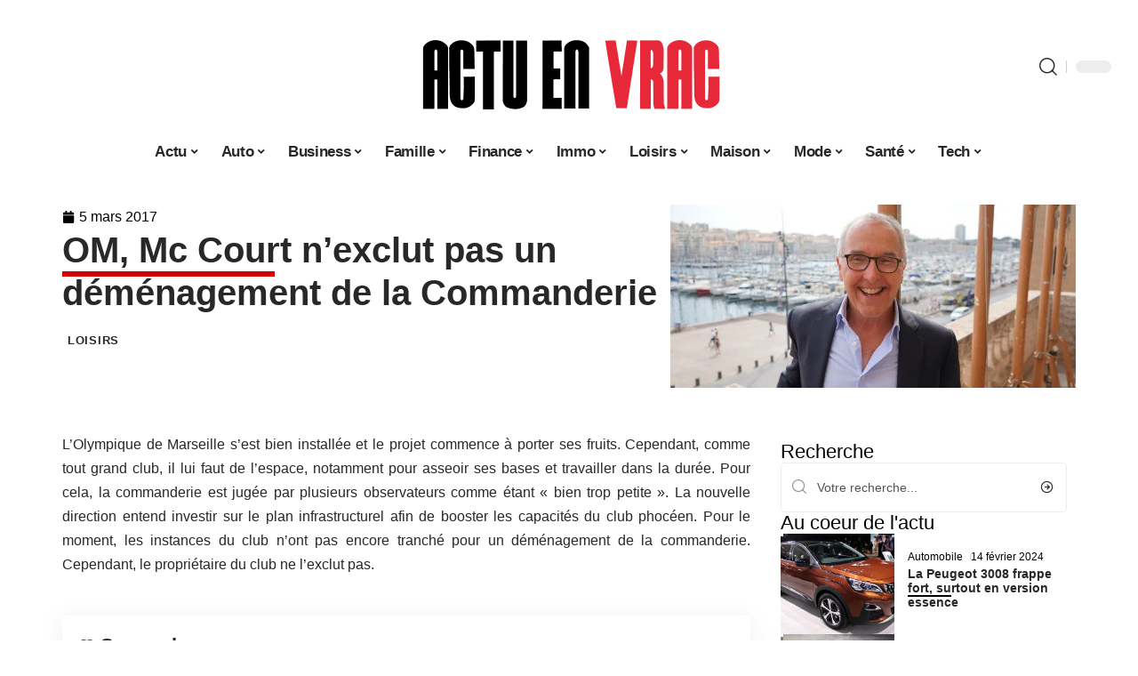

--- FILE ---
content_type: text/html; charset=UTF-8
request_url: https://www.actuenvrac.com/om-mc-court-nexclut-demenagement-de-commanderie/
body_size: 32911
content:
<!DOCTYPE html>
<html lang="fr-FR">
<head><meta charset="UTF-8"><script>if(navigator.userAgent.match(/MSIE|Internet Explorer/i)||navigator.userAgent.match(/Trident\/7\..*?rv:11/i)){var href=document.location.href;if(!href.match(/[?&]nowprocket/)){if(href.indexOf("?")==-1){if(href.indexOf("#")==-1){document.location.href=href+"?nowprocket=1"}else{document.location.href=href.replace("#","?nowprocket=1#")}}else{if(href.indexOf("#")==-1){document.location.href=href+"&nowprocket=1"}else{document.location.href=href.replace("#","&nowprocket=1#")}}}}</script><script>(()=>{class RocketLazyLoadScripts{constructor(){this.v="2.0.4",this.userEvents=["keydown","keyup","mousedown","mouseup","mousemove","mouseover","mouseout","touchmove","touchstart","touchend","touchcancel","wheel","click","dblclick","input"],this.attributeEvents=["onblur","onclick","oncontextmenu","ondblclick","onfocus","onmousedown","onmouseenter","onmouseleave","onmousemove","onmouseout","onmouseover","onmouseup","onmousewheel","onscroll","onsubmit"]}async t(){this.i(),this.o(),/iP(ad|hone)/.test(navigator.userAgent)&&this.h(),this.u(),this.l(this),this.m(),this.k(this),this.p(this),this._(),await Promise.all([this.R(),this.L()]),this.lastBreath=Date.now(),this.S(this),this.P(),this.D(),this.O(),this.M(),await this.C(this.delayedScripts.normal),await this.C(this.delayedScripts.defer),await this.C(this.delayedScripts.async),await this.T(),await this.F(),await this.j(),await this.A(),window.dispatchEvent(new Event("rocket-allScriptsLoaded")),this.everythingLoaded=!0,this.lastTouchEnd&&await new Promise(t=>setTimeout(t,500-Date.now()+this.lastTouchEnd)),this.I(),this.H(),this.U(),this.W()}i(){this.CSPIssue=sessionStorage.getItem("rocketCSPIssue"),document.addEventListener("securitypolicyviolation",t=>{this.CSPIssue||"script-src-elem"!==t.violatedDirective||"data"!==t.blockedURI||(this.CSPIssue=!0,sessionStorage.setItem("rocketCSPIssue",!0))},{isRocket:!0})}o(){window.addEventListener("pageshow",t=>{this.persisted=t.persisted,this.realWindowLoadedFired=!0},{isRocket:!0}),window.addEventListener("pagehide",()=>{this.onFirstUserAction=null},{isRocket:!0})}h(){let t;function e(e){t=e}window.addEventListener("touchstart",e,{isRocket:!0}),window.addEventListener("touchend",function i(o){o.changedTouches[0]&&t.changedTouches[0]&&Math.abs(o.changedTouches[0].pageX-t.changedTouches[0].pageX)<10&&Math.abs(o.changedTouches[0].pageY-t.changedTouches[0].pageY)<10&&o.timeStamp-t.timeStamp<200&&(window.removeEventListener("touchstart",e,{isRocket:!0}),window.removeEventListener("touchend",i,{isRocket:!0}),"INPUT"===o.target.tagName&&"text"===o.target.type||(o.target.dispatchEvent(new TouchEvent("touchend",{target:o.target,bubbles:!0})),o.target.dispatchEvent(new MouseEvent("mouseover",{target:o.target,bubbles:!0})),o.target.dispatchEvent(new PointerEvent("click",{target:o.target,bubbles:!0,cancelable:!0,detail:1,clientX:o.changedTouches[0].clientX,clientY:o.changedTouches[0].clientY})),event.preventDefault()))},{isRocket:!0})}q(t){this.userActionTriggered||("mousemove"!==t.type||this.firstMousemoveIgnored?"keyup"===t.type||"mouseover"===t.type||"mouseout"===t.type||(this.userActionTriggered=!0,this.onFirstUserAction&&this.onFirstUserAction()):this.firstMousemoveIgnored=!0),"click"===t.type&&t.preventDefault(),t.stopPropagation(),t.stopImmediatePropagation(),"touchstart"===this.lastEvent&&"touchend"===t.type&&(this.lastTouchEnd=Date.now()),"click"===t.type&&(this.lastTouchEnd=0),this.lastEvent=t.type,t.composedPath&&t.composedPath()[0].getRootNode()instanceof ShadowRoot&&(t.rocketTarget=t.composedPath()[0]),this.savedUserEvents.push(t)}u(){this.savedUserEvents=[],this.userEventHandler=this.q.bind(this),this.userEvents.forEach(t=>window.addEventListener(t,this.userEventHandler,{passive:!1,isRocket:!0})),document.addEventListener("visibilitychange",this.userEventHandler,{isRocket:!0})}U(){this.userEvents.forEach(t=>window.removeEventListener(t,this.userEventHandler,{passive:!1,isRocket:!0})),document.removeEventListener("visibilitychange",this.userEventHandler,{isRocket:!0}),this.savedUserEvents.forEach(t=>{(t.rocketTarget||t.target).dispatchEvent(new window[t.constructor.name](t.type,t))})}m(){const t="return false",e=Array.from(this.attributeEvents,t=>"data-rocket-"+t),i="["+this.attributeEvents.join("],[")+"]",o="[data-rocket-"+this.attributeEvents.join("],[data-rocket-")+"]",s=(e,i,o)=>{o&&o!==t&&(e.setAttribute("data-rocket-"+i,o),e["rocket"+i]=new Function("event",o),e.setAttribute(i,t))};new MutationObserver(t=>{for(const n of t)"attributes"===n.type&&(n.attributeName.startsWith("data-rocket-")||this.everythingLoaded?n.attributeName.startsWith("data-rocket-")&&this.everythingLoaded&&this.N(n.target,n.attributeName.substring(12)):s(n.target,n.attributeName,n.target.getAttribute(n.attributeName))),"childList"===n.type&&n.addedNodes.forEach(t=>{if(t.nodeType===Node.ELEMENT_NODE)if(this.everythingLoaded)for(const i of[t,...t.querySelectorAll(o)])for(const t of i.getAttributeNames())e.includes(t)&&this.N(i,t.substring(12));else for(const e of[t,...t.querySelectorAll(i)])for(const t of e.getAttributeNames())this.attributeEvents.includes(t)&&s(e,t,e.getAttribute(t))})}).observe(document,{subtree:!0,childList:!0,attributeFilter:[...this.attributeEvents,...e]})}I(){this.attributeEvents.forEach(t=>{document.querySelectorAll("[data-rocket-"+t+"]").forEach(e=>{this.N(e,t)})})}N(t,e){const i=t.getAttribute("data-rocket-"+e);i&&(t.setAttribute(e,i),t.removeAttribute("data-rocket-"+e))}k(t){Object.defineProperty(HTMLElement.prototype,"onclick",{get(){return this.rocketonclick||null},set(e){this.rocketonclick=e,this.setAttribute(t.everythingLoaded?"onclick":"data-rocket-onclick","this.rocketonclick(event)")}})}S(t){function e(e,i){let o=e[i];e[i]=null,Object.defineProperty(e,i,{get:()=>o,set(s){t.everythingLoaded?o=s:e["rocket"+i]=o=s}})}e(document,"onreadystatechange"),e(window,"onload"),e(window,"onpageshow");try{Object.defineProperty(document,"readyState",{get:()=>t.rocketReadyState,set(e){t.rocketReadyState=e},configurable:!0}),document.readyState="loading"}catch(t){console.log("WPRocket DJE readyState conflict, bypassing")}}l(t){this.originalAddEventListener=EventTarget.prototype.addEventListener,this.originalRemoveEventListener=EventTarget.prototype.removeEventListener,this.savedEventListeners=[],EventTarget.prototype.addEventListener=function(e,i,o){o&&o.isRocket||!t.B(e,this)&&!t.userEvents.includes(e)||t.B(e,this)&&!t.userActionTriggered||e.startsWith("rocket-")||t.everythingLoaded?t.originalAddEventListener.call(this,e,i,o):(t.savedEventListeners.push({target:this,remove:!1,type:e,func:i,options:o}),"mouseenter"!==e&&"mouseleave"!==e||t.originalAddEventListener.call(this,e,t.savedUserEvents.push,o))},EventTarget.prototype.removeEventListener=function(e,i,o){o&&o.isRocket||!t.B(e,this)&&!t.userEvents.includes(e)||t.B(e,this)&&!t.userActionTriggered||e.startsWith("rocket-")||t.everythingLoaded?t.originalRemoveEventListener.call(this,e,i,o):t.savedEventListeners.push({target:this,remove:!0,type:e,func:i,options:o})}}J(t,e){this.savedEventListeners=this.savedEventListeners.filter(i=>{let o=i.type,s=i.target||window;return e!==o||t!==s||(this.B(o,s)&&(i.type="rocket-"+o),this.$(i),!1)})}H(){EventTarget.prototype.addEventListener=this.originalAddEventListener,EventTarget.prototype.removeEventListener=this.originalRemoveEventListener,this.savedEventListeners.forEach(t=>this.$(t))}$(t){t.remove?this.originalRemoveEventListener.call(t.target,t.type,t.func,t.options):this.originalAddEventListener.call(t.target,t.type,t.func,t.options)}p(t){let e;function i(e){return t.everythingLoaded?e:e.split(" ").map(t=>"load"===t||t.startsWith("load.")?"rocket-jquery-load":t).join(" ")}function o(o){function s(e){const s=o.fn[e];o.fn[e]=o.fn.init.prototype[e]=function(){return this[0]===window&&t.userActionTriggered&&("string"==typeof arguments[0]||arguments[0]instanceof String?arguments[0]=i(arguments[0]):"object"==typeof arguments[0]&&Object.keys(arguments[0]).forEach(t=>{const e=arguments[0][t];delete arguments[0][t],arguments[0][i(t)]=e})),s.apply(this,arguments),this}}if(o&&o.fn&&!t.allJQueries.includes(o)){const e={DOMContentLoaded:[],"rocket-DOMContentLoaded":[]};for(const t in e)document.addEventListener(t,()=>{e[t].forEach(t=>t())},{isRocket:!0});o.fn.ready=o.fn.init.prototype.ready=function(i){function s(){parseInt(o.fn.jquery)>2?setTimeout(()=>i.bind(document)(o)):i.bind(document)(o)}return"function"==typeof i&&(t.realDomReadyFired?!t.userActionTriggered||t.fauxDomReadyFired?s():e["rocket-DOMContentLoaded"].push(s):e.DOMContentLoaded.push(s)),o([])},s("on"),s("one"),s("off"),t.allJQueries.push(o)}e=o}t.allJQueries=[],o(window.jQuery),Object.defineProperty(window,"jQuery",{get:()=>e,set(t){o(t)}})}P(){const t=new Map;document.write=document.writeln=function(e){const i=document.currentScript,o=document.createRange(),s=i.parentElement;let n=t.get(i);void 0===n&&(n=i.nextSibling,t.set(i,n));const c=document.createDocumentFragment();o.setStart(c,0),c.appendChild(o.createContextualFragment(e)),s.insertBefore(c,n)}}async R(){return new Promise(t=>{this.userActionTriggered?t():this.onFirstUserAction=t})}async L(){return new Promise(t=>{document.addEventListener("DOMContentLoaded",()=>{this.realDomReadyFired=!0,t()},{isRocket:!0})})}async j(){return this.realWindowLoadedFired?Promise.resolve():new Promise(t=>{window.addEventListener("load",t,{isRocket:!0})})}M(){this.pendingScripts=[];this.scriptsMutationObserver=new MutationObserver(t=>{for(const e of t)e.addedNodes.forEach(t=>{"SCRIPT"!==t.tagName||t.noModule||t.isWPRocket||this.pendingScripts.push({script:t,promise:new Promise(e=>{const i=()=>{const i=this.pendingScripts.findIndex(e=>e.script===t);i>=0&&this.pendingScripts.splice(i,1),e()};t.addEventListener("load",i,{isRocket:!0}),t.addEventListener("error",i,{isRocket:!0}),setTimeout(i,1e3)})})})}),this.scriptsMutationObserver.observe(document,{childList:!0,subtree:!0})}async F(){await this.X(),this.pendingScripts.length?(await this.pendingScripts[0].promise,await this.F()):this.scriptsMutationObserver.disconnect()}D(){this.delayedScripts={normal:[],async:[],defer:[]},document.querySelectorAll("script[type$=rocketlazyloadscript]").forEach(t=>{t.hasAttribute("data-rocket-src")?t.hasAttribute("async")&&!1!==t.async?this.delayedScripts.async.push(t):t.hasAttribute("defer")&&!1!==t.defer||"module"===t.getAttribute("data-rocket-type")?this.delayedScripts.defer.push(t):this.delayedScripts.normal.push(t):this.delayedScripts.normal.push(t)})}async _(){await this.L();let t=[];document.querySelectorAll("script[type$=rocketlazyloadscript][data-rocket-src]").forEach(e=>{let i=e.getAttribute("data-rocket-src");if(i&&!i.startsWith("data:")){i.startsWith("//")&&(i=location.protocol+i);try{const o=new URL(i).origin;o!==location.origin&&t.push({src:o,crossOrigin:e.crossOrigin||"module"===e.getAttribute("data-rocket-type")})}catch(t){}}}),t=[...new Map(t.map(t=>[JSON.stringify(t),t])).values()],this.Y(t,"preconnect")}async G(t){if(await this.K(),!0!==t.noModule||!("noModule"in HTMLScriptElement.prototype))return new Promise(e=>{let i;function o(){(i||t).setAttribute("data-rocket-status","executed"),e()}try{if(navigator.userAgent.includes("Firefox/")||""===navigator.vendor||this.CSPIssue)i=document.createElement("script"),[...t.attributes].forEach(t=>{let e=t.nodeName;"type"!==e&&("data-rocket-type"===e&&(e="type"),"data-rocket-src"===e&&(e="src"),i.setAttribute(e,t.nodeValue))}),t.text&&(i.text=t.text),t.nonce&&(i.nonce=t.nonce),i.hasAttribute("src")?(i.addEventListener("load",o,{isRocket:!0}),i.addEventListener("error",()=>{i.setAttribute("data-rocket-status","failed-network"),e()},{isRocket:!0}),setTimeout(()=>{i.isConnected||e()},1)):(i.text=t.text,o()),i.isWPRocket=!0,t.parentNode.replaceChild(i,t);else{const i=t.getAttribute("data-rocket-type"),s=t.getAttribute("data-rocket-src");i?(t.type=i,t.removeAttribute("data-rocket-type")):t.removeAttribute("type"),t.addEventListener("load",o,{isRocket:!0}),t.addEventListener("error",i=>{this.CSPIssue&&i.target.src.startsWith("data:")?(console.log("WPRocket: CSP fallback activated"),t.removeAttribute("src"),this.G(t).then(e)):(t.setAttribute("data-rocket-status","failed-network"),e())},{isRocket:!0}),s?(t.fetchPriority="high",t.removeAttribute("data-rocket-src"),t.src=s):t.src="data:text/javascript;base64,"+window.btoa(unescape(encodeURIComponent(t.text)))}}catch(i){t.setAttribute("data-rocket-status","failed-transform"),e()}});t.setAttribute("data-rocket-status","skipped")}async C(t){const e=t.shift();return e?(e.isConnected&&await this.G(e),this.C(t)):Promise.resolve()}O(){this.Y([...this.delayedScripts.normal,...this.delayedScripts.defer,...this.delayedScripts.async],"preload")}Y(t,e){this.trash=this.trash||[];let i=!0;var o=document.createDocumentFragment();t.forEach(t=>{const s=t.getAttribute&&t.getAttribute("data-rocket-src")||t.src;if(s&&!s.startsWith("data:")){const n=document.createElement("link");n.href=s,n.rel=e,"preconnect"!==e&&(n.as="script",n.fetchPriority=i?"high":"low"),t.getAttribute&&"module"===t.getAttribute("data-rocket-type")&&(n.crossOrigin=!0),t.crossOrigin&&(n.crossOrigin=t.crossOrigin),t.integrity&&(n.integrity=t.integrity),t.nonce&&(n.nonce=t.nonce),o.appendChild(n),this.trash.push(n),i=!1}}),document.head.appendChild(o)}W(){this.trash.forEach(t=>t.remove())}async T(){try{document.readyState="interactive"}catch(t){}this.fauxDomReadyFired=!0;try{await this.K(),this.J(document,"readystatechange"),document.dispatchEvent(new Event("rocket-readystatechange")),await this.K(),document.rocketonreadystatechange&&document.rocketonreadystatechange(),await this.K(),this.J(document,"DOMContentLoaded"),document.dispatchEvent(new Event("rocket-DOMContentLoaded")),await this.K(),this.J(window,"DOMContentLoaded"),window.dispatchEvent(new Event("rocket-DOMContentLoaded"))}catch(t){console.error(t)}}async A(){try{document.readyState="complete"}catch(t){}try{await this.K(),this.J(document,"readystatechange"),document.dispatchEvent(new Event("rocket-readystatechange")),await this.K(),document.rocketonreadystatechange&&document.rocketonreadystatechange(),await this.K(),this.J(window,"load"),window.dispatchEvent(new Event("rocket-load")),await this.K(),window.rocketonload&&window.rocketonload(),await this.K(),this.allJQueries.forEach(t=>t(window).trigger("rocket-jquery-load")),await this.K(),this.J(window,"pageshow");const t=new Event("rocket-pageshow");t.persisted=this.persisted,window.dispatchEvent(t),await this.K(),window.rocketonpageshow&&window.rocketonpageshow({persisted:this.persisted})}catch(t){console.error(t)}}async K(){Date.now()-this.lastBreath>45&&(await this.X(),this.lastBreath=Date.now())}async X(){return document.hidden?new Promise(t=>setTimeout(t)):new Promise(t=>requestAnimationFrame(t))}B(t,e){return e===document&&"readystatechange"===t||(e===document&&"DOMContentLoaded"===t||(e===window&&"DOMContentLoaded"===t||(e===window&&"load"===t||e===window&&"pageshow"===t)))}static run(){(new RocketLazyLoadScripts).t()}}RocketLazyLoadScripts.run()})();</script>
    
    <meta http-equiv="X-UA-Compatible" content="IE=edge">
    <meta name="viewport" content="width=device-width, initial-scale=1">
    <link rel="profile" href="https://gmpg.org/xfn/11">
	<meta name='robots' content='index, follow, max-image-preview:large, max-snippet:-1, max-video-preview:-1' />
            <link rel="apple-touch-icon" href="https://www.actuenvrac.com/wp-content/uploads/actuenvrac.com-512x512_2-2.png"/>
		            <meta name="msapplication-TileColor" content="#ffffff">
            <meta name="msapplication-TileImage" content="https://www.actuenvrac.com/wp-content/uploads/actuenvrac.com-512x512_2-2.png"/>
		<meta http-equiv="Content-Security-Policy" content="upgrade-insecure-requests">

	<!-- This site is optimized with the Yoast SEO plugin v26.8 - https://yoast.com/product/yoast-seo-wordpress/ -->
	<title>OM, Mc Court n’exclut pas un déménagement de la Commanderie - Actu en vrac</title>
<link data-rocket-prefetch href="https://www.googletagmanager.com" rel="dns-prefetch"><link rel="preload" data-rocket-preload as="image" href="https://www.actuenvrac.com/wp-content/uploads/OM-Mc-Court.jpg" imagesrcset="https://www.actuenvrac.com/wp-content/uploads/OM-Mc-Court.jpg 874w, https://www.actuenvrac.com/wp-content/uploads/OM-Mc-Court-515x232.jpg 515w, https://www.actuenvrac.com/wp-content/uploads/OM-Mc-Court-768x346.jpg 768w, https://www.actuenvrac.com/wp-content/uploads/OM-Mc-Court-300x135.jpg 300w" imagesizes="(max-width: 874px) 100vw, 874px" fetchpriority="high">
	<link rel="canonical" href="https://www.actuenvrac.com/om-mc-court-nexclut-demenagement-de-commanderie/" />
	<meta property="og:locale" content="fr_FR" />
	<meta property="og:type" content="article" />
	<meta property="og:title" content="OM, Mc Court n’exclut pas un déménagement de la Commanderie - Actu en vrac" />
	<meta property="og:description" content="L’Olympique de Marseille s’est bien installée et le projet commence à porter ses fruits. Cependant, comme tout grand club, il lui faut de l’espace, notamment pour asseoir ses bases et travailler dans la durée. Pour cela, la commanderie est jugée par plusieurs observateurs comme étant « bien trop petite ». La nouvelle direction entend investir [&hellip;]" />
	<meta property="og:url" content="https://www.actuenvrac.com/om-mc-court-nexclut-demenagement-de-commanderie/" />
	<meta property="og:site_name" content="Actu en vrac" />
	<meta property="article:published_time" content="2017-03-05T10:29:52+00:00" />
	<meta property="article:modified_time" content="2024-02-14T15:41:22+00:00" />
	<meta property="og:image" content="https://www.actuenvrac.com/wp-content/uploads/OM-Mc-Court.jpg" />
	<meta property="og:image:width" content="874" />
	<meta property="og:image:height" content="394" />
	<meta property="og:image:type" content="image/jpeg" />
	<meta name="author" content="smartuser" />
	<meta name="twitter:card" content="summary_large_image" />
	<meta name="twitter:label1" content="Écrit par" />
	<meta name="twitter:data1" content="smartuser" />
	<meta name="twitter:label2" content="Durée de lecture estimée" />
	<meta name="twitter:data2" content="2 minutes" />
	<script type="application/ld+json" class="yoast-schema-graph">{"@context":"https://schema.org","@graph":[{"@type":"Article","@id":"https://www.actuenvrac.com/om-mc-court-nexclut-demenagement-de-commanderie/#article","isPartOf":{"@id":"https://www.actuenvrac.com/om-mc-court-nexclut-demenagement-de-commanderie/"},"author":{"name":"smartuser","@id":"https://www.actuenvrac.com/#/schema/person/bc8b4479f2b6fa4e2f785bf1017c2631"},"headline":"OM, Mc Court n’exclut pas un déménagement de la Commanderie","datePublished":"2017-03-05T10:29:52+00:00","dateModified":"2024-02-14T15:41:22+00:00","mainEntityOfPage":{"@id":"https://www.actuenvrac.com/om-mc-court-nexclut-demenagement-de-commanderie/"},"wordCount":452,"image":{"@id":"https://www.actuenvrac.com/om-mc-court-nexclut-demenagement-de-commanderie/#primaryimage"},"thumbnailUrl":"https://www.actuenvrac.com/wp-content/uploads/OM-Mc-Court.jpg","keywords":["Déménagement","OM"],"articleSection":["Loisirs"],"inLanguage":"fr-FR"},{"@type":"WebPage","@id":"https://www.actuenvrac.com/om-mc-court-nexclut-demenagement-de-commanderie/","url":"https://www.actuenvrac.com/om-mc-court-nexclut-demenagement-de-commanderie/","name":"OM, Mc Court n’exclut pas un déménagement de la Commanderie - Actu en vrac","isPartOf":{"@id":"https://www.actuenvrac.com/#website"},"primaryImageOfPage":{"@id":"https://www.actuenvrac.com/om-mc-court-nexclut-demenagement-de-commanderie/#primaryimage"},"image":{"@id":"https://www.actuenvrac.com/om-mc-court-nexclut-demenagement-de-commanderie/#primaryimage"},"thumbnailUrl":"https://www.actuenvrac.com/wp-content/uploads/OM-Mc-Court.jpg","datePublished":"2017-03-05T10:29:52+00:00","dateModified":"2024-02-14T15:41:22+00:00","author":{"@id":"https://www.actuenvrac.com/#/schema/person/bc8b4479f2b6fa4e2f785bf1017c2631"},"breadcrumb":{"@id":"https://www.actuenvrac.com/om-mc-court-nexclut-demenagement-de-commanderie/#breadcrumb"},"inLanguage":"fr-FR","potentialAction":[{"@type":"ReadAction","target":["https://www.actuenvrac.com/om-mc-court-nexclut-demenagement-de-commanderie/"]}]},{"@type":"ImageObject","inLanguage":"fr-FR","@id":"https://www.actuenvrac.com/om-mc-court-nexclut-demenagement-de-commanderie/#primaryimage","url":"https://www.actuenvrac.com/wp-content/uploads/OM-Mc-Court.jpg","contentUrl":"https://www.actuenvrac.com/wp-content/uploads/OM-Mc-Court.jpg","width":874,"height":394},{"@type":"BreadcrumbList","@id":"https://www.actuenvrac.com/om-mc-court-nexclut-demenagement-de-commanderie/#breadcrumb","itemListElement":[{"@type":"ListItem","position":1,"name":"Accueil","item":"https://www.actuenvrac.com/"},{"@type":"ListItem","position":2,"name":"OM, Mc Court n’exclut pas un déménagement de la Commanderie"}]},{"@type":"WebSite","@id":"https://www.actuenvrac.com/#website","url":"https://www.actuenvrac.com/","name":"Actu en vrac","description":"Mon blog, mon actu","potentialAction":[{"@type":"SearchAction","target":{"@type":"EntryPoint","urlTemplate":"https://www.actuenvrac.com/?s={search_term_string}"},"query-input":{"@type":"PropertyValueSpecification","valueRequired":true,"valueName":"search_term_string"}}],"inLanguage":"fr-FR"},{"@type":"Person","@id":"https://www.actuenvrac.com/#/schema/person/bc8b4479f2b6fa4e2f785bf1017c2631","name":"smartuser","image":{"@type":"ImageObject","inLanguage":"fr-FR","@id":"https://www.actuenvrac.com/#/schema/person/image/","url":"https://secure.gravatar.com/avatar/9b2fa3fec98797e137a730810716b5cf0ad0cb447d4699632349b1952301bd22?s=96&d=mm&r=g","contentUrl":"https://secure.gravatar.com/avatar/9b2fa3fec98797e137a730810716b5cf0ad0cb447d4699632349b1952301bd22?s=96&d=mm&r=g","caption":"smartuser"}}]}</script>
	<!-- / Yoast SEO plugin. -->


<link rel="alternate" type="application/rss+xml" title="Actu en vrac &raquo; Flux" href="https://www.actuenvrac.com/feed/" />
<link rel="alternate" title="oEmbed (JSON)" type="application/json+oembed" href="https://www.actuenvrac.com/wp-json/oembed/1.0/embed?url=https%3A%2F%2Fwww.actuenvrac.com%2Fom-mc-court-nexclut-demenagement-de-commanderie%2F" />
<link rel="alternate" title="oEmbed (XML)" type="text/xml+oembed" href="https://www.actuenvrac.com/wp-json/oembed/1.0/embed?url=https%3A%2F%2Fwww.actuenvrac.com%2Fom-mc-court-nexclut-demenagement-de-commanderie%2F&#038;format=xml" />
<style id='wp-img-auto-sizes-contain-inline-css'>
img:is([sizes=auto i],[sizes^="auto," i]){contain-intrinsic-size:3000px 1500px}
/*# sourceURL=wp-img-auto-sizes-contain-inline-css */
</style>
<link data-minify="1" rel='stylesheet' id='global-tweaks-css' href='https://www.actuenvrac.com/wp-content/cache/min/1/wp-content/plugins/zz-awp-optimize/assets/css/global-tweaks.css?ver=1769882004' media='all' />
<link data-minify="1" rel='stylesheet' id='theme-tweaks-css' href='https://www.actuenvrac.com/wp-content/cache/min/1/wp-content/plugins/zz-awp-optimize/inc/themes/foxiz/assets/css/tweaks.css?ver=1769882004' media='all' />
<link data-minify="1" rel='stylesheet' id='font-system-css' href='https://www.actuenvrac.com/wp-content/cache/min/1/wp-content/plugins/zz-awp-optimize/assets/css/font-system.css?ver=1769882004' media='all' />
<style id='wp-emoji-styles-inline-css'>

	img.wp-smiley, img.emoji {
		display: inline !important;
		border: none !important;
		box-shadow: none !important;
		height: 1em !important;
		width: 1em !important;
		margin: 0 0.07em !important;
		vertical-align: -0.1em !important;
		background: none !important;
		padding: 0 !important;
	}
/*# sourceURL=wp-emoji-styles-inline-css */
</style>
<link rel='stylesheet' id='elementor-frontend-css' href='https://www.actuenvrac.com/wp-content/plugins/elementor/assets/css/frontend.min.css?ver=3.34.4' media='all' />
<link rel='stylesheet' id='elementor-post-6081-css' href='https://www.actuenvrac.com/wp-content/uploads/elementor/css/post-6081.css?ver=1769882003' media='all' />
<link rel='stylesheet' id='elementor-post-6337-css' href='https://www.actuenvrac.com/wp-content/uploads/elementor/css/post-6337.css?ver=1769882003' media='all' />
<link data-minify="1" rel='stylesheet' id='foxiz-main-css' href='https://www.actuenvrac.com/wp-content/cache/min/1/wp-content/themes/foxiz/assets/css/main.css?ver=1769882004' media='all' />
<link data-minify="1" rel='stylesheet' id='foxiz-print-css' href='https://www.actuenvrac.com/wp-content/cache/min/1/wp-content/themes/foxiz/assets/css/print.css?ver=1769882004' media='all' />
<link rel='stylesheet' id='foxiz-style-css' href='https://www.actuenvrac.com/wp-content/themes/foxiz-child-028/style.css?ver=1.8.1' media='all' />
<style id='foxiz-style-inline-css'>
:root {--g-color :#D50000;--g-color-90 :#D50000e6;}[data-theme="dark"].is-hd-4 {--nav-bg: #191c20;--nav-bg-from: #191c20;--nav-bg-to: #191c20;}[data-theme="dark"].is-hd-5, [data-theme="dark"].is-hd-5:not(.sticky-on) {--nav-bg: #191c20;--nav-bg-from: #191c20;--nav-bg-to: #191c20;}:root {--max-width-wo-sb : 860px;--hyperlink-line-color :var(--g-color);}.search-header:before { background-repeat : no-repeat;background-size : cover;background-attachment : scroll;background-position : center center;}[data-theme="dark"] .search-header:before { background-repeat : no-repeat;background-size : cover;background-attachment : scroll;background-position : center center;}.footer-has-bg { background-color : #88888812;}#amp-mobile-version-switcher { display: none; }
/*# sourceURL=foxiz-style-inline-css */
</style>
<link data-minify="1" rel='stylesheet' id='foxiz-parent-css' href='https://www.actuenvrac.com/wp-content/cache/min/1/wp-content/themes/foxiz/style.css?ver=1769882004' media='all' />
<link rel='stylesheet' id='foxiz-child-css' href='https://www.actuenvrac.com/wp-content/themes/foxiz-child-028/style.css?ver=1759511643' media='all' />
<link data-minify="1" rel='stylesheet' id='foxiz-theme028-color-css' href='https://www.actuenvrac.com/wp-content/cache/min/1/wp-content/themes/foxiz-child-028/style-theme028-color.css?ver=1769882004' media='all' />
<link data-minify="1" rel='stylesheet' id='foxiz-theme028-general-css' href='https://www.actuenvrac.com/wp-content/cache/min/1/wp-content/themes/foxiz-child-028/style-theme028-general.css?ver=1769882004' media='all' />
<link data-minify="1" rel='stylesheet' id='foxiz-theme028-css' href='https://www.actuenvrac.com/wp-content/cache/min/1/wp-content/themes/foxiz-child-028/style-theme028.css?ver=1769882004' media='all' />
<link data-minify="1" rel='stylesheet' id='foxiz-contact-css' href='https://www.actuenvrac.com/wp-content/cache/min/1/wp-content/themes/foxiz-child-028/style-contact.css?ver=1769882004' media='all' />
<link data-minify="1" rel='stylesheet' id='foxiz-custom-css' href='https://www.actuenvrac.com/wp-content/cache/min/1/wp-content/themes/foxiz-child-028/style-custom.css?ver=1769882004' media='all' />
<style id='rocket-lazyload-inline-css'>
.rll-youtube-player{position:relative;padding-bottom:56.23%;height:0;overflow:hidden;max-width:100%;}.rll-youtube-player:focus-within{outline: 2px solid currentColor;outline-offset: 5px;}.rll-youtube-player iframe{position:absolute;top:0;left:0;width:100%;height:100%;z-index:100;background:0 0}.rll-youtube-player img{bottom:0;display:block;left:0;margin:auto;max-width:100%;width:100%;position:absolute;right:0;top:0;border:none;height:auto;-webkit-transition:.4s all;-moz-transition:.4s all;transition:.4s all}.rll-youtube-player img:hover{-webkit-filter:brightness(75%)}.rll-youtube-player .play{height:100%;width:100%;left:0;top:0;position:absolute;background:var(--wpr-bg-214ed43b-8d1d-4221-b03c-2d74715efca2) no-repeat center;background-color: transparent !important;cursor:pointer;border:none;}.wp-embed-responsive .wp-has-aspect-ratio .rll-youtube-player{position:absolute;padding-bottom:0;width:100%;height:100%;top:0;bottom:0;left:0;right:0}
/*# sourceURL=rocket-lazyload-inline-css */
</style>
<script src="https://www.actuenvrac.com/wp-includes/js/jquery/jquery.min.js?ver=3.7.1" id="jquery-core-js" data-rocket-defer defer></script>
<script src="https://www.actuenvrac.com/wp-includes/js/jquery/jquery-migrate.min.js?ver=3.4.1" id="jquery-migrate-js" data-rocket-defer defer></script>
<link rel="https://api.w.org/" href="https://www.actuenvrac.com/wp-json/" /><link rel="alternate" title="JSON" type="application/json" href="https://www.actuenvrac.com/wp-json/wp/v2/posts/158" /><meta name="generator" content="WordPress 6.9" />
<link rel='shortlink' href='https://www.actuenvrac.com/?p=158' />
<link rel="EditURI" type="application/rsd+xml" title="RSD" href="https://www.actuenvrac.com/send.php?rsd" />
<!-- Google tag (gtag.js) -->
<script type="rocketlazyloadscript" async data-rocket-src="https://www.googletagmanager.com/gtag/js?id=G-R1RGC2G94Y"></script>
<script type="rocketlazyloadscript">
  window.dataLayer = window.dataLayer || [];
  function gtag(){dataLayer.push(arguments);}
  gtag('js', new Date());

  gtag('config', 'G-R1RGC2G94Y');
</script>
<link rel="icon" type="image/png" href="/wp-content/uploads/fbrfg/favicon-96x96.png" sizes="96x96" />
<link rel="icon" type="image/svg+xml" href="/wp-content/uploads/fbrfg/favicon.svg" />
<link rel="shortcut icon" href="/wp-content/uploads/fbrfg/favicon.ico" />
<link rel="apple-touch-icon" sizes="180x180" href="/wp-content/uploads/fbrfg/apple-touch-icon.png" />
<link rel="manifest" href="/wp-content/uploads/fbrfg/site.webmanifest" /><style>
        .elementor-widget-sidebar {
            position: sticky !important;
            top: 20px !important;
        }
    </style><meta name="generator" content="Elementor 3.34.4; features: e_font_icon_svg, additional_custom_breakpoints; settings: css_print_method-external, google_font-enabled, font_display-swap">
			<style>
				.e-con.e-parent:nth-of-type(n+4):not(.e-lazyloaded):not(.e-no-lazyload),
				.e-con.e-parent:nth-of-type(n+4):not(.e-lazyloaded):not(.e-no-lazyload) * {
					background-image: none !important;
				}
				@media screen and (max-height: 1024px) {
					.e-con.e-parent:nth-of-type(n+3):not(.e-lazyloaded):not(.e-no-lazyload),
					.e-con.e-parent:nth-of-type(n+3):not(.e-lazyloaded):not(.e-no-lazyload) * {
						background-image: none !important;
					}
				}
				@media screen and (max-height: 640px) {
					.e-con.e-parent:nth-of-type(n+2):not(.e-lazyloaded):not(.e-no-lazyload),
					.e-con.e-parent:nth-of-type(n+2):not(.e-lazyloaded):not(.e-no-lazyload) * {
						background-image: none !important;
					}
				}
			</style>
			<link rel="icon" href="https://www.actuenvrac.com/wp-content/uploads/cropped-actu-en-vrac-1-32x32.png" sizes="32x32" />
<link rel="icon" href="https://www.actuenvrac.com/wp-content/uploads/cropped-actu-en-vrac-1-192x192.png" sizes="192x192" />
<link rel="apple-touch-icon" href="https://www.actuenvrac.com/wp-content/uploads/cropped-actu-en-vrac-1-180x180.png" />
<meta name="msapplication-TileImage" content="https://www.actuenvrac.com/wp-content/uploads/cropped-actu-en-vrac-1-270x270.png" />
<noscript><style id="rocket-lazyload-nojs-css">.rll-youtube-player, [data-lazy-src]{display:none !important;}</style></noscript><style id="wpr-lazyload-bg-container"></style><style id="wpr-lazyload-bg-exclusion"></style>
<noscript>
<style id="wpr-lazyload-bg-nostyle">.rll-youtube-player .play{--wpr-bg-214ed43b-8d1d-4221-b03c-2d74715efca2: url('https://www.actuenvrac.com/wp-content/plugins/wp-rocket/assets/img/youtube.png');}</style>
</noscript>
<script type="application/javascript">const rocket_pairs = [{"selector":".rll-youtube-player .play","style":".rll-youtube-player .play{--wpr-bg-214ed43b-8d1d-4221-b03c-2d74715efca2: url('https:\/\/www.actuenvrac.com\/wp-content\/plugins\/wp-rocket\/assets\/img\/youtube.png');}","hash":"214ed43b-8d1d-4221-b03c-2d74715efca2","url":"https:\/\/www.actuenvrac.com\/wp-content\/plugins\/wp-rocket\/assets\/img\/youtube.png"}]; const rocket_excluded_pairs = [];</script><meta name="generator" content="WP Rocket 3.20.3" data-wpr-features="wpr_lazyload_css_bg_img wpr_delay_js wpr_defer_js wpr_minify_js wpr_lazyload_images wpr_lazyload_iframes wpr_preconnect_external_domains wpr_oci wpr_image_dimensions wpr_cache_webp wpr_minify_css wpr_desktop" /></head>
<body data-rsssl=1 class="wp-singular post-template-default single single-post postid-158 single-format-standard wp-embed-responsive wp-theme-foxiz wp-child-theme-foxiz-child-028 elementor-default elementor-kit-6081 menu-ani-1 hover-ani-1 is-rm-1 is-hd-5 is-stemplate is-backtop none-m-backtop is-mstick is-smart-sticky" data-theme="default">
<div  class="site-outer">
	        <header  id="site-header" class="header-wrap rb-section header-5 header-fw style-none has-quick-menu">
			        <div  class="reading-indicator"><span id="reading-progress"></span></div>
		            <div  class="logo-sec">
                <div class="logo-sec-inner rb-container edge-padding">
                    <div class="logo-sec-left">
						                    </div>
                    <div class="logo-sec-center">        <div class="logo-wrap is-image-logo site-branding">
            <a href="https://www.actuenvrac.com/" class="logo" title="Actu en vrac">
				<img width="800" height="400" class="logo-default" data-mode="default" src="https://www.actuenvrac.com/wp-content/uploads/actuenvrac.com-800x400-1.png" srcset="https://www.actuenvrac.com/wp-content/uploads/actuenvrac.com-800x400-1.png 1x,https://www.actuenvrac.com/wp-content/uploads/actuenvrac.com-800x400-1.png 2x" alt="Actu en vrac" decoding="async" loading="eager"><img width="800" height="400" class="logo-dark" data-mode="dark" src="https://www.actuenvrac.com/wp-content/uploads/actuenvrac.com-800x400-1.png" srcset="https://www.actuenvrac.com/wp-content/uploads/actuenvrac.com-800x400-1.png 1x,https://www.actuenvrac.com/wp-content/uploads/actuenvrac.com-800x400-1.png 2x" alt="Actu en vrac" decoding="async" loading="eager">            </a>
        </div>
		</div>
                    <div class="logo-sec-right">
                        <div class="navbar-right">
							        <div class="wnav-holder w-header-search header-dropdown-outer">
            <a href="#" data-title="Recherche" class="icon-holder header-element search-btn search-trigger" aria-label="search">
				<i class="rbi rbi-search wnav-icon" aria-hidden="true"></i>				            </a>
			                <div class="header-dropdown">
                    <div class="header-search-form">
						        <form method="get" action="https://www.actuenvrac.com/" class="rb-search-form">
            <div class="search-form-inner">
				                    <span class="search-icon"><i class="rbi rbi-search" aria-hidden="true"></i></span>
				                <span class="search-text"><input type="text" class="field" placeholder="Votre recherche..." value="" name="s"/></span>
                <span class="rb-search-submit"><input type="submit" value="Recherche"/>                        <i class="rbi rbi-cright" aria-hidden="true"></i></span>
            </div>
        </form>
							                    </div>
                </div>
			        </div>
		        <div class="dark-mode-toggle-wrap">
            <div class="dark-mode-toggle">
                <span class="dark-mode-slide">
                    <i class="dark-mode-slide-btn mode-icon-dark" data-title="Mode lumière"><svg class="svg-icon svg-mode-dark" aria-hidden="true" role="img" focusable="false" xmlns="http://www.w3.org/2000/svg" viewBox="0 0 512 512"><path fill="currentColor" d="M507.681,209.011c-1.297-6.991-7.324-12.111-14.433-12.262c-7.104-0.122-13.347,4.711-14.936,11.643 c-15.26,66.497-73.643,112.94-141.978,112.94c-80.321,0-145.667-65.346-145.667-145.666c0-68.335,46.443-126.718,112.942-141.976 c6.93-1.59,11.791-7.826,11.643-14.934c-0.149-7.108-5.269-13.136-12.259-14.434C287.546,1.454,271.735,0,256,0 C187.62,0,123.333,26.629,74.98,74.981C26.628,123.333,0,187.62,0,256s26.628,132.667,74.98,181.019 C123.333,485.371,187.62,512,256,512s132.667-26.629,181.02-74.981C485.372,388.667,512,324.38,512,256 C512,240.278,510.546,224.469,507.681,209.011z" /></svg></i>
                    <i class="dark-mode-slide-btn mode-icon-default" data-title="Mode sombre"><svg class="svg-icon svg-mode-light" aria-hidden="true" role="img" focusable="false" xmlns="http://www.w3.org/2000/svg" viewBox="0 0 232.447 232.447"><path fill="currentColor" d="M116.211,194.8c-4.143,0-7.5,3.357-7.5,7.5v22.643c0,4.143,3.357,7.5,7.5,7.5s7.5-3.357,7.5-7.5V202.3 C123.711,198.157,120.354,194.8,116.211,194.8z" /><path fill="currentColor" d="M116.211,37.645c4.143,0,7.5-3.357,7.5-7.5V7.505c0-4.143-3.357-7.5-7.5-7.5s-7.5,3.357-7.5,7.5v22.641 C108.711,34.288,112.068,37.645,116.211,37.645z" /><path fill="currentColor" d="M50.054,171.78l-16.016,16.008c-2.93,2.929-2.931,7.677-0.003,10.606c1.465,1.466,3.385,2.198,5.305,2.198 c1.919,0,3.838-0.731,5.302-2.195l16.016-16.008c2.93-2.929,2.931-7.677,0.003-10.606C57.731,168.852,52.982,168.851,50.054,171.78 z" /><path fill="currentColor" d="M177.083,62.852c1.919,0,3.838-0.731,5.302-2.195L198.4,44.649c2.93-2.929,2.931-7.677,0.003-10.606 c-2.93-2.932-7.679-2.931-10.607-0.003l-16.016,16.008c-2.93,2.929-2.931,7.677-0.003,10.607 C173.243,62.12,175.163,62.852,177.083,62.852z" /><path fill="currentColor" d="M37.645,116.224c0-4.143-3.357-7.5-7.5-7.5H7.5c-4.143,0-7.5,3.357-7.5,7.5s3.357,7.5,7.5,7.5h22.645 C34.287,123.724,37.645,120.366,37.645,116.224z" /><path fill="currentColor" d="M224.947,108.724h-22.652c-4.143,0-7.5,3.357-7.5,7.5s3.357,7.5,7.5,7.5h22.652c4.143,0,7.5-3.357,7.5-7.5 S229.09,108.724,224.947,108.724z" /><path fill="currentColor" d="M50.052,60.655c1.465,1.465,3.384,2.197,5.304,2.197c1.919,0,3.839-0.732,5.303-2.196c2.93-2.929,2.93-7.678,0.001-10.606 L44.652,34.042c-2.93-2.93-7.679-2.929-10.606-0.001c-2.93,2.929-2.93,7.678-0.001,10.606L50.052,60.655z" /><path fill="currentColor" d="M182.395,171.782c-2.93-2.929-7.679-2.93-10.606-0.001c-2.93,2.929-2.93,7.678-0.001,10.607l16.007,16.008 c1.465,1.465,3.384,2.197,5.304,2.197c1.919,0,3.839-0.732,5.303-2.196c2.93-2.929,2.93-7.678,0.001-10.607L182.395,171.782z" /><path fill="currentColor" d="M116.22,48.7c-37.232,0-67.523,30.291-67.523,67.523s30.291,67.523,67.523,67.523s67.522-30.291,67.522-67.523 S153.452,48.7,116.22,48.7z M116.22,168.747c-28.962,0-52.523-23.561-52.523-52.523S87.258,63.7,116.22,63.7 c28.961,0,52.522,23.562,52.522,52.523S145.181,168.747,116.22,168.747z" /></svg></i>
                </span>
            </div>
        </div>
		                        </div>
                    </div>
                </div>
            </div>
            <div id="navbar-outer" class="navbar-outer">
                <div id="sticky-holder" class="sticky-holder">
                    <div class="navbar-wrap">
                        <div class="rb-container edge-padding">
                            <div class="navbar-inner">
                                <div class="navbar-center">
									        <nav id="site-navigation" class="main-menu-wrap" aria-label="main menu"><ul id="menu-main-1" class="main-menu rb-menu large-menu" itemscope itemtype="https://www.schema.org/SiteNavigationElement"><li class="menu-item menu-item-type-taxonomy menu-item-object-category menu-item-596 menu-item-has-children menu-has-child-mega is-child-wide"><a href="https://www.actuenvrac.com/actu/"><span>Actu</span></a><div class="mega-dropdown is-mega-category"><div class="rb-container edge-padding"><div class="mega-dropdown-inner"><div class="mega-header mega-header-fw"><span class="h4">Actu</span><a class="mega-link is-meta" href="https://www.actuenvrac.com/actu/"><span>Show More</span><i class="rbi rbi-cright" aria-hidden="true"></i></a></div><div id="mega-listing-596" class="block-wrap block-small block-grid block-grid-small-1 rb-columns rb-col-5 is-gap-10"><div class="block-inner">        <div class="p-wrap p-grid p-grid-small-1" data-pid="3272">
	            <div class="feat-holder overlay-text">
				        <div class="p-featured">
			        <a class="p-flink" href="https://www.actuenvrac.com/zone-telechargement-une-nouvelle-page-pour-une-nouvelle-adresse/" title="Zone Téléchargement : une nouvelle page pour une nouvelle adresse">
			<img width="330" height="163" src="data:image/svg+xml,%3Csvg%20xmlns='http://www.w3.org/2000/svg'%20viewBox='0%200%20330%20163'%3E%3C/svg%3E" class="featured-img wp-post-image" alt="" decoding="async" data-lazy-srcset="https://www.actuenvrac.com/wp-content/uploads/Zone-telechargement.png.webp 1262w,https://www.actuenvrac.com/wp-content/uploads/Zone-telechargement-515x254.png.webp 515w,https://www.actuenvrac.com/wp-content/uploads/Zone-telechargement-768x379.png.webp 768w" data-lazy-sizes="auto, (max-width: 330px) 100vw, 330px" data-lazy-src="https://www.actuenvrac.com/wp-content/uploads/Zone-telechargement.png.webp" /><noscript><img loading="lazy" width="330" height="163" src="https://www.actuenvrac.com/wp-content/uploads/Zone-telechargement.png.webp" class="featured-img wp-post-image" alt="" loading="lazy" decoding="async" srcset="https://www.actuenvrac.com/wp-content/uploads/Zone-telechargement.png.webp 1262w,https://www.actuenvrac.com/wp-content/uploads/Zone-telechargement-515x254.png.webp 515w,https://www.actuenvrac.com/wp-content/uploads/Zone-telechargement-768x379.png.webp 768w" sizes="auto, (max-width: 330px) 100vw, 330px" /></noscript>        </a>
		        </div>
	            </div>
		        <div class="p-content">
			<span class="entry-title h4">        <a class="p-url" href="https://www.actuenvrac.com/zone-telechargement-une-nouvelle-page-pour-une-nouvelle-adresse/" rel="bookmark">Zone Téléchargement : une nouvelle page pour une nouvelle adresse</a></span>            <div class="p-meta">
                <div class="meta-inner is-meta">
					<span class="meta-el meta-update">
		            <time class="date date-updated" title="2026-01-29T10:35:34+01:00">29 janvier 2026</time>
		        </span>
		                </div>
				            </div>
		        </div>
		        </div>
	        <div class="p-wrap p-grid p-grid-small-1" data-pid="432">
	            <div class="feat-holder overlay-text">
				        <div class="p-featured">
			        <a class="p-flink" href="https://www.actuenvrac.com/alex-dreyfus-grain-de-folie-touche-de-genie/" title="Alex DREYFUS : un grain de folie, une touche de génie">
			<img width="330" height="206" src="data:image/svg+xml,%3Csvg%20xmlns='http://www.w3.org/2000/svg'%20viewBox='0%200%20330%20206'%3E%3C/svg%3E" class="featured-img wp-post-image" alt="" decoding="async" data-lazy-srcset="https://www.actuenvrac.com/wp-content/uploads/dreyfus-Alex.jpg.webp 1000w,https://www.actuenvrac.com/wp-content/uploads/dreyfus-Alex-515x322.jpg.webp 515w,https://www.actuenvrac.com/wp-content/uploads/dreyfus-Alex-768x480.jpg.webp 768w,https://www.actuenvrac.com/wp-content/uploads/dreyfus-Alex-270x170.jpg.webp 270w,https://www.actuenvrac.com/wp-content/uploads/dreyfus-Alex-130x80.jpg.webp 130w,https://www.actuenvrac.com/wp-content/uploads/dreyfus-Alex-272x170.jpg 272w,https://www.actuenvrac.com/wp-content/uploads/dreyfus-Alex-300x188.jpg 300w" data-lazy-sizes="auto, (max-width: 330px) 100vw, 330px" data-lazy-src="https://www.actuenvrac.com/wp-content/uploads/dreyfus-Alex.jpg.webp" /><noscript><img loading="lazy" width="330" height="206" src="https://www.actuenvrac.com/wp-content/uploads/dreyfus-Alex.jpg.webp" class="featured-img wp-post-image" alt="" loading="lazy" decoding="async" srcset="https://www.actuenvrac.com/wp-content/uploads/dreyfus-Alex.jpg.webp 1000w,https://www.actuenvrac.com/wp-content/uploads/dreyfus-Alex-515x322.jpg.webp 515w,https://www.actuenvrac.com/wp-content/uploads/dreyfus-Alex-768x480.jpg.webp 768w,https://www.actuenvrac.com/wp-content/uploads/dreyfus-Alex-270x170.jpg.webp 270w,https://www.actuenvrac.com/wp-content/uploads/dreyfus-Alex-130x80.jpg.webp 130w,https://www.actuenvrac.com/wp-content/uploads/dreyfus-Alex-272x170.jpg 272w,https://www.actuenvrac.com/wp-content/uploads/dreyfus-Alex-300x188.jpg 300w" sizes="auto, (max-width: 330px) 100vw, 330px" /></noscript>        </a>
		        </div>
	            </div>
		        <div class="p-content">
			<span class="entry-title h4">        <a class="p-url" href="https://www.actuenvrac.com/alex-dreyfus-grain-de-folie-touche-de-genie/" rel="bookmark">Alex DREYFUS : un grain de folie, une touche de génie</a></span>            <div class="p-meta">
                <div class="meta-inner is-meta">
					<span class="meta-el meta-update">
		            <time class="date date-updated" title="2026-01-29T10:35:29+01:00">29 janvier 2026</time>
		        </span>
		                </div>
				            </div>
		        </div>
		        </div>
	        <div class="p-wrap p-grid p-grid-small-1" data-pid="2599">
	            <div class="feat-holder overlay-text">
				        <div class="p-featured">
			        <a class="p-flink" href="https://www.actuenvrac.com/quest-ce-qui-est-dangereux-en-guadeloupe/" title="Qu’est-ce qui est dangereux en Guadeloupe ?">
			<img width="330" height="220" src="data:image/svg+xml,%3Csvg%20xmlns='http://www.w3.org/2000/svg'%20viewBox='0%200%20330%20220'%3E%3C/svg%3E" class="featured-img wp-post-image" alt="Guadeloupe" decoding="async" data-lazy-srcset="https://www.actuenvrac.com/wp-content/uploads/iguane-guadeloupe.jpg.webp 1200w,https://www.actuenvrac.com/wp-content/uploads/iguane-guadeloupe-515x343.jpg.webp 515w,https://www.actuenvrac.com/wp-content/uploads/iguane-guadeloupe-768x512.jpg.webp 768w,https://www.actuenvrac.com/wp-content/uploads/iguane-guadeloupe-300x200.jpg 300w,https://www.actuenvrac.com/wp-content/uploads/iguane-guadeloupe-1024x683.jpg 1024w" data-lazy-sizes="auto, (max-width: 330px) 100vw, 330px" data-lazy-src="https://www.actuenvrac.com/wp-content/uploads/iguane-guadeloupe.jpg.webp" /><noscript><img loading="lazy" width="330" height="220" src="https://www.actuenvrac.com/wp-content/uploads/iguane-guadeloupe.jpg.webp" class="featured-img wp-post-image" alt="Guadeloupe" loading="lazy" decoding="async" srcset="https://www.actuenvrac.com/wp-content/uploads/iguane-guadeloupe.jpg.webp 1200w,https://www.actuenvrac.com/wp-content/uploads/iguane-guadeloupe-515x343.jpg.webp 515w,https://www.actuenvrac.com/wp-content/uploads/iguane-guadeloupe-768x512.jpg.webp 768w,https://www.actuenvrac.com/wp-content/uploads/iguane-guadeloupe-300x200.jpg 300w,https://www.actuenvrac.com/wp-content/uploads/iguane-guadeloupe-1024x683.jpg 1024w" sizes="auto, (max-width: 330px) 100vw, 330px" /></noscript>        </a>
		        </div>
	            </div>
		        <div class="p-content">
			<span class="entry-title h4">        <a class="p-url" href="https://www.actuenvrac.com/quest-ce-qui-est-dangereux-en-guadeloupe/" rel="bookmark">Qu’est-ce qui est dangereux en Guadeloupe ?</a></span>            <div class="p-meta">
                <div class="meta-inner is-meta">
					<span class="meta-el meta-update">
		            <time class="date date-updated" title="2026-01-29T10:35:28+01:00">29 janvier 2026</time>
		        </span>
		                </div>
				            </div>
		        </div>
		        </div>
	        <div class="p-wrap p-grid p-grid-small-1" data-pid="2715">
	            <div class="feat-holder overlay-text">
				        <div class="p-featured">
			        <a class="p-flink" href="https://www.actuenvrac.com/ecandidat-clermont-ferrand-deposer-un-dossier-de-candidature/" title="Ecandidat Clermont-Ferrand : déposer un dossier de candidature">
			<img width="292" height="220" src="data:image/svg+xml,%3Csvg%20xmlns='http://www.w3.org/2000/svg'%20viewBox='0%200%20292%20220'%3E%3C/svg%3E" class="featured-img wp-post-image" alt="" decoding="async" data-lazy-srcset="https://www.actuenvrac.com/wp-content/uploads/32f3546e-9ec0-4a2f-8dde-f44a2af135de.png.webp 1232w,https://www.actuenvrac.com/wp-content/uploads/32f3546e-9ec0-4a2f-8dde-f44a2af135de-498x375.png.webp 498w,https://www.actuenvrac.com/wp-content/uploads/32f3546e-9ec0-4a2f-8dde-f44a2af135de-768x578.png.webp 768w" data-lazy-sizes="auto, (max-width: 292px) 100vw, 292px" data-lazy-src="https://www.actuenvrac.com/wp-content/uploads/32f3546e-9ec0-4a2f-8dde-f44a2af135de.png.webp" /><noscript><img loading="lazy" width="292" height="220" src="https://www.actuenvrac.com/wp-content/uploads/32f3546e-9ec0-4a2f-8dde-f44a2af135de.png.webp" class="featured-img wp-post-image" alt="" loading="lazy" decoding="async" srcset="https://www.actuenvrac.com/wp-content/uploads/32f3546e-9ec0-4a2f-8dde-f44a2af135de.png.webp 1232w,https://www.actuenvrac.com/wp-content/uploads/32f3546e-9ec0-4a2f-8dde-f44a2af135de-498x375.png.webp 498w,https://www.actuenvrac.com/wp-content/uploads/32f3546e-9ec0-4a2f-8dde-f44a2af135de-768x578.png.webp 768w" sizes="auto, (max-width: 292px) 100vw, 292px" /></noscript>        </a>
		        </div>
	            </div>
		        <div class="p-content">
			<span class="entry-title h4">        <a class="p-url" href="https://www.actuenvrac.com/ecandidat-clermont-ferrand-deposer-un-dossier-de-candidature/" rel="bookmark">Ecandidat Clermont-Ferrand : déposer un dossier de candidature</a></span>            <div class="p-meta">
                <div class="meta-inner is-meta">
					<span class="meta-el meta-update">
		            <time class="date date-updated" title="2026-01-29T10:35:26+01:00">29 janvier 2026</time>
		        </span>
		                </div>
				            </div>
		        </div>
		        </div>
	        <div class="p-wrap p-grid p-grid-small-1" data-pid="3537">
	            <div class="feat-holder overlay-text">
				        <div class="p-featured">
			        <a class="p-flink" href="https://www.actuenvrac.com/comprendre-le-fonctionnement-de-ma-classe-en-auvergne-et-de-lent/" title="Comprendre le fonctionnement de Ma Classe en Auvergne et de l&rsquo;ENT">
			<img width="330" height="191" src="data:image/svg+xml,%3Csvg%20xmlns='http://www.w3.org/2000/svg'%20viewBox='0%200%20330%20191'%3E%3C/svg%3E" class="featured-img wp-post-image" alt="turned on MacBook Pro beside gray mug" decoding="async" data-lazy-srcset="https://www.actuenvrac.com/wp-content/uploads/px3ibxv-4tu-scaled.jpg 1170w,https://www.actuenvrac.com/wp-content/uploads/px3ibxv-4tu-515x297.jpg.webp 515w,https://www.actuenvrac.com/wp-content/uploads/px3ibxv-4tu-768x444.jpg.webp 768w" data-lazy-sizes="auto, (max-width: 330px) 100vw, 330px" data-lazy-src="https://www.actuenvrac.com/wp-content/uploads/px3ibxv-4tu-scaled.jpg" /><noscript><img loading="lazy" width="330" height="191" src="https://www.actuenvrac.com/wp-content/uploads/px3ibxv-4tu-scaled.jpg" class="featured-img wp-post-image" alt="turned on MacBook Pro beside gray mug" loading="lazy" decoding="async" srcset="https://www.actuenvrac.com/wp-content/uploads/px3ibxv-4tu-scaled.jpg 1170w,https://www.actuenvrac.com/wp-content/uploads/px3ibxv-4tu-515x297.jpg.webp 515w,https://www.actuenvrac.com/wp-content/uploads/px3ibxv-4tu-768x444.jpg.webp 768w" sizes="auto, (max-width: 330px) 100vw, 330px" /></noscript>        </a>
		        </div>
	            </div>
		        <div class="p-content">
			<span class="entry-title h4">        <a class="p-url" href="https://www.actuenvrac.com/comprendre-le-fonctionnement-de-ma-classe-en-auvergne-et-de-lent/" rel="bookmark">Comprendre le fonctionnement de Ma Classe en Auvergne et de l&rsquo;ENT</a></span>            <div class="p-meta">
                <div class="meta-inner is-meta">
					<span class="meta-el meta-update">
		            <time class="date date-updated" title="2026-01-29T10:35:25+01:00">29 janvier 2026</time>
		        </span>
		                </div>
				            </div>
		        </div>
		        </div>
	</div></div></div></div></div></li>
<li class="menu-item menu-item-type-taxonomy menu-item-object-category menu-item-597 menu-item-has-children menu-has-child-mega is-child-wide"><a href="https://www.actuenvrac.com/auto/"><span>Auto</span></a><div class="mega-dropdown is-mega-category"><div class="rb-container edge-padding"><div class="mega-dropdown-inner"><div class="mega-header mega-header-fw"><span class="h4">Auto</span><a class="mega-link is-meta" href="https://www.actuenvrac.com/auto/"><span>Show More</span><i class="rbi rbi-cright" aria-hidden="true"></i></a></div><div id="mega-listing-597" class="block-wrap block-small block-grid block-grid-small-1 rb-columns rb-col-5 is-gap-10"><div class="block-inner">        <div class="p-wrap p-grid p-grid-small-1" data-pid="6361">
	            <div class="feat-holder overlay-text">
				        <div class="p-featured">
			        <a class="p-flink" href="https://www.actuenvrac.com/meilleure-voiture-hybride-non-rechargeable-2025-comparatif-et-avis-experts/" title="Meilleure voiture hybride non rechargeable 2025 : comparatif et avis experts">
			<img width="330" height="220" src="data:image/svg+xml,%3Csvg%20xmlns='http://www.w3.org/2000/svg'%20viewBox='0%200%20330%20220'%3E%3C/svg%3E" class="featured-img wp-post-image" alt="Femme confiante ouvrant une voiture hybride en campagne" decoding="async" data-lazy-srcset="https://www.actuenvrac.com/wp-content/uploads/femme-hybride-countryside-330x220.png 330w, https://www.actuenvrac.com/wp-content/uploads/femme-hybride-countryside-515x343.png 515w, https://www.actuenvrac.com/wp-content/uploads/femme-hybride-countryside-768x512.png 768w, https://www.actuenvrac.com/wp-content/uploads/femme-hybride-countryside-420x280.png 420w, https://www.actuenvrac.com/wp-content/uploads/femme-hybride-countryside-615x410.png 615w, https://www.actuenvrac.com/wp-content/uploads/femme-hybride-countryside-860x573.png 860w, https://www.actuenvrac.com/wp-content/uploads/femme-hybride-countryside.png 1200w" data-lazy-sizes="auto, (max-width: 330px) 100vw, 330px" data-lazy-src="https://www.actuenvrac.com/wp-content/uploads/femme-hybride-countryside-330x220.png" /><noscript><img loading="lazy" width="330" height="220" src="https://www.actuenvrac.com/wp-content/uploads/femme-hybride-countryside-330x220.png" class="featured-img wp-post-image" alt="Femme confiante ouvrant une voiture hybride en campagne" loading="lazy" decoding="async" srcset="https://www.actuenvrac.com/wp-content/uploads/femme-hybride-countryside-330x220.png 330w, https://www.actuenvrac.com/wp-content/uploads/femme-hybride-countryside-515x343.png 515w, https://www.actuenvrac.com/wp-content/uploads/femme-hybride-countryside-768x512.png 768w, https://www.actuenvrac.com/wp-content/uploads/femme-hybride-countryside-420x280.png 420w, https://www.actuenvrac.com/wp-content/uploads/femme-hybride-countryside-615x410.png 615w, https://www.actuenvrac.com/wp-content/uploads/femme-hybride-countryside-860x573.png 860w, https://www.actuenvrac.com/wp-content/uploads/femme-hybride-countryside.png 1200w" sizes="auto, (max-width: 330px) 100vw, 330px" /></noscript>        </a>
		        </div>
	            </div>
		        <div class="p-content">
			<span class="entry-title h4">        <a class="p-url" href="https://www.actuenvrac.com/meilleure-voiture-hybride-non-rechargeable-2025-comparatif-et-avis-experts/" rel="bookmark">Meilleure voiture hybride non rechargeable 2025 : comparatif et avis experts</a></span>            <div class="p-meta">
                <div class="meta-inner is-meta">
					<span class="meta-el meta-update">
		            <time class="date date-updated" title="2026-01-25T22:50:54+01:00">25 janvier 2026</time>
		        </span>
		                </div>
				            </div>
		        </div>
		        </div>
	        <div class="p-wrap p-grid p-grid-small-1" data-pid="2533">
	            <div class="feat-holder overlay-text">
				        <div class="p-featured">
			        <a class="p-flink" href="https://www.actuenvrac.com/comment-enlever-rayures-sur-carrosseries-plastiques/" title="Comment enlever rayures sur carrosseries plastiques ?">
			<img width="330" height="184" src="data:image/svg+xml,%3Csvg%20xmlns='http://www.w3.org/2000/svg'%20viewBox='0%200%20330%20184'%3E%3C/svg%3E" class="featured-img wp-post-image" alt="" decoding="async" data-lazy-srcset="https://www.actuenvrac.com/wp-content/uploads/quoi-faire-pour-enlever-les-eraflures-sur-les-plastiques-de-voiture.jpg.webp 1154w,https://www.actuenvrac.com/wp-content/uploads/quoi-faire-pour-enlever-les-eraflures-sur-les-plastiques-de-voiture-515x287.jpg.webp 515w,https://www.actuenvrac.com/wp-content/uploads/quoi-faire-pour-enlever-les-eraflures-sur-les-plastiques-de-voiture-768x429.jpg.webp 768w,https://www.actuenvrac.com/wp-content/uploads/quoi-faire-pour-enlever-les-eraflures-sur-les-plastiques-de-voiture-300x167.jpg 300w,https://www.actuenvrac.com/wp-content/uploads/quoi-faire-pour-enlever-les-eraflures-sur-les-plastiques-de-voiture-1024x571.jpg.webp 1024w,https://www.actuenvrac.com/wp-content/uploads/quoi-faire-pour-enlever-les-eraflures-sur-les-plastiques-de-voiture-540x300.jpg 540w" data-lazy-sizes="auto, (max-width: 330px) 100vw, 330px" data-lazy-src="https://www.actuenvrac.com/wp-content/uploads/quoi-faire-pour-enlever-les-eraflures-sur-les-plastiques-de-voiture.jpg.webp" /><noscript><img loading="lazy" width="330" height="184" src="https://www.actuenvrac.com/wp-content/uploads/quoi-faire-pour-enlever-les-eraflures-sur-les-plastiques-de-voiture.jpg.webp" class="featured-img wp-post-image" alt="" loading="lazy" decoding="async" srcset="https://www.actuenvrac.com/wp-content/uploads/quoi-faire-pour-enlever-les-eraflures-sur-les-plastiques-de-voiture.jpg.webp 1154w,https://www.actuenvrac.com/wp-content/uploads/quoi-faire-pour-enlever-les-eraflures-sur-les-plastiques-de-voiture-515x287.jpg.webp 515w,https://www.actuenvrac.com/wp-content/uploads/quoi-faire-pour-enlever-les-eraflures-sur-les-plastiques-de-voiture-768x429.jpg.webp 768w,https://www.actuenvrac.com/wp-content/uploads/quoi-faire-pour-enlever-les-eraflures-sur-les-plastiques-de-voiture-300x167.jpg 300w,https://www.actuenvrac.com/wp-content/uploads/quoi-faire-pour-enlever-les-eraflures-sur-les-plastiques-de-voiture-1024x571.jpg.webp 1024w,https://www.actuenvrac.com/wp-content/uploads/quoi-faire-pour-enlever-les-eraflures-sur-les-plastiques-de-voiture-540x300.jpg 540w" sizes="auto, (max-width: 330px) 100vw, 330px" /></noscript>        </a>
		        </div>
	            </div>
		        <div class="p-content">
			<span class="entry-title h4">        <a class="p-url" href="https://www.actuenvrac.com/comment-enlever-rayures-sur-carrosseries-plastiques/" rel="bookmark">Comment enlever rayures sur carrosseries plastiques ?</a></span>            <div class="p-meta">
                <div class="meta-inner is-meta">
					<span class="meta-el meta-update">
		            <time class="date date-updated" title="2026-01-25T10:31:25+01:00">25 janvier 2026</time>
		        </span>
		                </div>
				            </div>
		        </div>
		        </div>
	        <div class="p-wrap p-grid p-grid-small-1" data-pid="6169">
	            <div class="feat-holder overlay-text">
				        <div class="p-featured">
			        <a class="p-flink" href="https://www.actuenvrac.com/nouvelle-moto-50cc-decouvrez-les-meilleurs-modeles-homologues/" title="Nouvelle moto 50cc : découvrez les meilleurs modèles homologués">
			<img width="330" height="220" src="data:image/svg+xml,%3Csvg%20xmlns='http://www.w3.org/2000/svg'%20viewBox='0%200%20330%20220'%3E%3C/svg%3E" class="featured-img wp-post-image" alt="Jeune homme en veste moderne et casque à côté d&#039;une moto en ville" decoding="async" data-lazy-srcset="https://www.actuenvrac.com/wp-content/uploads/jeune-cycliste-urbaine-moto-50cc-330x220.png 330w, https://www.actuenvrac.com/wp-content/uploads/jeune-cycliste-urbaine-moto-50cc-515x343.png 515w, https://www.actuenvrac.com/wp-content/uploads/jeune-cycliste-urbaine-moto-50cc-768x512.png 768w, https://www.actuenvrac.com/wp-content/uploads/jeune-cycliste-urbaine-moto-50cc-420x280.png 420w, https://www.actuenvrac.com/wp-content/uploads/jeune-cycliste-urbaine-moto-50cc-615x410.png 615w, https://www.actuenvrac.com/wp-content/uploads/jeune-cycliste-urbaine-moto-50cc-860x573.png 860w, https://www.actuenvrac.com/wp-content/uploads/jeune-cycliste-urbaine-moto-50cc.png 1200w" data-lazy-sizes="auto, (max-width: 330px) 100vw, 330px" data-lazy-src="https://www.actuenvrac.com/wp-content/uploads/jeune-cycliste-urbaine-moto-50cc-330x220.png" /><noscript><img loading="lazy" width="330" height="220" src="https://www.actuenvrac.com/wp-content/uploads/jeune-cycliste-urbaine-moto-50cc-330x220.png" class="featured-img wp-post-image" alt="Jeune homme en veste moderne et casque à côté d&#039;une moto en ville" loading="lazy" decoding="async" srcset="https://www.actuenvrac.com/wp-content/uploads/jeune-cycliste-urbaine-moto-50cc-330x220.png 330w, https://www.actuenvrac.com/wp-content/uploads/jeune-cycliste-urbaine-moto-50cc-515x343.png 515w, https://www.actuenvrac.com/wp-content/uploads/jeune-cycliste-urbaine-moto-50cc-768x512.png 768w, https://www.actuenvrac.com/wp-content/uploads/jeune-cycliste-urbaine-moto-50cc-420x280.png 420w, https://www.actuenvrac.com/wp-content/uploads/jeune-cycliste-urbaine-moto-50cc-615x410.png 615w, https://www.actuenvrac.com/wp-content/uploads/jeune-cycliste-urbaine-moto-50cc-860x573.png 860w, https://www.actuenvrac.com/wp-content/uploads/jeune-cycliste-urbaine-moto-50cc.png 1200w" sizes="auto, (max-width: 330px) 100vw, 330px" /></noscript>        </a>
		        </div>
	            </div>
		        <div class="p-content">
			<span class="entry-title h4">        <a class="p-url" href="https://www.actuenvrac.com/nouvelle-moto-50cc-decouvrez-les-meilleurs-modeles-homologues/" rel="bookmark">Nouvelle moto 50cc : découvrez les meilleurs modèles homologués</a></span>            <div class="p-meta">
                <div class="meta-inner is-meta">
					<span class="meta-el meta-update">
		            <time class="date date-updated" title="2026-01-25T10:31:09+01:00">25 janvier 2026</time>
		        </span>
		                </div>
				            </div>
		        </div>
		        </div>
	        <div class="p-wrap p-grid p-grid-small-1" data-pid="2081">
	            <div class="feat-holder overlay-text">
				        <div class="p-featured">
			        <a class="p-flink" href="https://www.actuenvrac.com/ou-voir-les-chevaux-fiscaux-sur-une-carte-grise/" title="Où voir les chevaux fiscaux sur une carte grise ?">
			<img width="292" height="220" src="data:image/svg+xml,%3Csvg%20xmlns='http://www.w3.org/2000/svg'%20viewBox='0%200%20292%20220'%3E%3C/svg%3E" class="featured-img wp-post-image" alt="" decoding="async" data-lazy-srcset="https://www.actuenvrac.com/wp-content/uploads/30fe15bf-89de-43df-9292-9f31c48ad025.png.webp 1232w,https://www.actuenvrac.com/wp-content/uploads/30fe15bf-89de-43df-9292-9f31c48ad025-498x375.png.webp 498w,https://www.actuenvrac.com/wp-content/uploads/30fe15bf-89de-43df-9292-9f31c48ad025-768x578.png.webp 768w" data-lazy-sizes="auto, (max-width: 292px) 100vw, 292px" data-lazy-src="https://www.actuenvrac.com/wp-content/uploads/30fe15bf-89de-43df-9292-9f31c48ad025.png.webp" /><noscript><img loading="lazy" width="292" height="220" src="https://www.actuenvrac.com/wp-content/uploads/30fe15bf-89de-43df-9292-9f31c48ad025.png.webp" class="featured-img wp-post-image" alt="" loading="lazy" decoding="async" srcset="https://www.actuenvrac.com/wp-content/uploads/30fe15bf-89de-43df-9292-9f31c48ad025.png.webp 1232w,https://www.actuenvrac.com/wp-content/uploads/30fe15bf-89de-43df-9292-9f31c48ad025-498x375.png.webp 498w,https://www.actuenvrac.com/wp-content/uploads/30fe15bf-89de-43df-9292-9f31c48ad025-768x578.png.webp 768w" sizes="auto, (max-width: 292px) 100vw, 292px" /></noscript>        </a>
		        </div>
	            </div>
		        <div class="p-content">
			<span class="entry-title h4">        <a class="p-url" href="https://www.actuenvrac.com/ou-voir-les-chevaux-fiscaux-sur-une-carte-grise/" rel="bookmark">Où voir les chevaux fiscaux sur une carte grise ?</a></span>            <div class="p-meta">
                <div class="meta-inner is-meta">
					<span class="meta-el meta-update">
		            <time class="date date-updated" title="2026-01-18T10:04:01+01:00">18 janvier 2026</time>
		        </span>
		                </div>
				            </div>
		        </div>
		        </div>
	        <div class="p-wrap p-grid p-grid-small-1" data-pid="5945">
	            <div class="feat-holder overlay-text">
				        <div class="p-featured">
			        <a class="p-flink" href="https://www.actuenvrac.com/les-points-forts-de-la-peugeot-408-hybride/" title="Les points forts de la Peugeot 408 hybride">
			<img width="330" height="220" src="data:image/svg+xml,%3Csvg%20xmlns='http://www.w3.org/2000/svg'%20viewBox='0%200%20330%20220'%3E%3C/svg%3E" class="featured-img wp-post-image" alt="Peugeot 408 hybride sur une rue urbaine moderne en journée" decoding="async" data-lazy-srcset="https://www.actuenvrac.com/wp-content/uploads/peugeot-408-hybrid-ville-scaled.png 1170w, https://www.actuenvrac.com/wp-content/uploads/peugeot-408-hybrid-ville-515x343.png 515w, https://www.actuenvrac.com/wp-content/uploads/peugeot-408-hybrid-ville-768x512.png 768w" data-lazy-sizes="auto, (max-width: 330px) 100vw, 330px" data-lazy-src="https://www.actuenvrac.com/wp-content/uploads/peugeot-408-hybrid-ville-scaled.png" /><noscript><img loading="lazy" width="330" height="220" src="https://www.actuenvrac.com/wp-content/uploads/peugeot-408-hybrid-ville-scaled.png" class="featured-img wp-post-image" alt="Peugeot 408 hybride sur une rue urbaine moderne en journée" loading="lazy" decoding="async" srcset="https://www.actuenvrac.com/wp-content/uploads/peugeot-408-hybrid-ville-scaled.png 1170w, https://www.actuenvrac.com/wp-content/uploads/peugeot-408-hybrid-ville-515x343.png 515w, https://www.actuenvrac.com/wp-content/uploads/peugeot-408-hybrid-ville-768x512.png 768w" sizes="auto, (max-width: 330px) 100vw, 330px" /></noscript>        </a>
		        </div>
	            </div>
		        <div class="p-content">
			<span class="entry-title h4">        <a class="p-url" href="https://www.actuenvrac.com/les-points-forts-de-la-peugeot-408-hybride/" rel="bookmark">Les points forts de la Peugeot 408 hybride</a></span>            <div class="p-meta">
                <div class="meta-inner is-meta">
					<span class="meta-el meta-update">
		            <time class="date date-updated" title="2026-01-18T10:03:54+01:00">18 janvier 2026</time>
		        </span>
		                </div>
				            </div>
		        </div>
		        </div>
	</div></div></div></div></div></li>
<li class="menu-item menu-item-type-taxonomy menu-item-object-category menu-item-1679 menu-item-has-children menu-has-child-mega is-child-wide"><a href="https://www.actuenvrac.com/business/"><span>Business</span></a><div class="mega-dropdown is-mega-category"><div class="rb-container edge-padding"><div class="mega-dropdown-inner"><div class="mega-header mega-header-fw"><span class="h4">Business</span><a class="mega-link is-meta" href="https://www.actuenvrac.com/business/"><span>Show More</span><i class="rbi rbi-cright" aria-hidden="true"></i></a></div><div id="mega-listing-1679" class="block-wrap block-small block-grid block-grid-small-1 rb-columns rb-col-5 is-gap-10"><div class="block-inner">        <div class="p-wrap p-grid p-grid-small-1" data-pid="4688">
	            <div class="feat-holder overlay-text">
				        <div class="p-featured">
			        <a class="p-flink" href="https://www.actuenvrac.com/ellipro-loutil-cle-pour-une-gestion-efficace-des-droits-de-propriete/" title="Ellipro : l&rsquo;outil clé pour une gestion efficace des droits de propriété">
			<img width="292" height="220" src="data:image/svg+xml,%3Csvg%20xmlns='http://www.w3.org/2000/svg'%20viewBox='0%200%20292%20220'%3E%3C/svg%3E" class="featured-img wp-post-image" alt="" decoding="async" data-lazy-srcset="https://www.actuenvrac.com/wp-content/uploads/59ea997f-051f-44a2-807f-8ca4d5581c0b.png.webp 1232w,https://www.actuenvrac.com/wp-content/uploads/59ea997f-051f-44a2-807f-8ca4d5581c0b-498x375.png.webp 498w,https://www.actuenvrac.com/wp-content/uploads/59ea997f-051f-44a2-807f-8ca4d5581c0b-768x578.png.webp 768w" data-lazy-sizes="auto, (max-width: 292px) 100vw, 292px" data-lazy-src="https://www.actuenvrac.com/wp-content/uploads/59ea997f-051f-44a2-807f-8ca4d5581c0b.png.webp" /><noscript><img loading="lazy" width="292" height="220" src="https://www.actuenvrac.com/wp-content/uploads/59ea997f-051f-44a2-807f-8ca4d5581c0b.png.webp" class="featured-img wp-post-image" alt="" loading="lazy" decoding="async" srcset="https://www.actuenvrac.com/wp-content/uploads/59ea997f-051f-44a2-807f-8ca4d5581c0b.png.webp 1232w,https://www.actuenvrac.com/wp-content/uploads/59ea997f-051f-44a2-807f-8ca4d5581c0b-498x375.png.webp 498w,https://www.actuenvrac.com/wp-content/uploads/59ea997f-051f-44a2-807f-8ca4d5581c0b-768x578.png.webp 768w" sizes="auto, (max-width: 292px) 100vw, 292px" /></noscript>        </a>
		        </div>
	            </div>
		        <div class="p-content">
			<span class="entry-title h4">        <a class="p-url" href="https://www.actuenvrac.com/ellipro-loutil-cle-pour-une-gestion-efficace-des-droits-de-propriete/" rel="bookmark">Ellipro : l&rsquo;outil clé pour une gestion efficace des droits de propriété</a></span>            <div class="p-meta">
                <div class="meta-inner is-meta">
					<span class="meta-el meta-update">
		            <time class="date date-updated" title="2026-01-29T10:35:21+01:00">29 janvier 2026</time>
		        </span>
		                </div>
				            </div>
		        </div>
		        </div>
	        <div class="p-wrap p-grid p-grid-small-1" data-pid="5274">
	            <div class="feat-holder overlay-text">
				        <div class="p-featured">
			        <a class="p-flink" href="https://www.actuenvrac.com/comprendre-le-pacte-ou-part-fonctionnelle-de-lisoe-iase/" title="Comprendre le pacte ou part fonctionnelle de l&rsquo;Isoe/Iase">
			<img width="321" height="220" src="data:image/svg+xml,%3Csvg%20xmlns='http://www.w3.org/2000/svg'%20viewBox='0%200%20321%20220'%3E%3C/svg%3E" class="featured-img wp-post-image" alt="" decoding="async" data-lazy-srcset="https://www.actuenvrac.com/wp-content/uploads/out-0-40-scaled.webp 1170w, https://www.actuenvrac.com/wp-content/uploads/out-0-40-515x352.webp 515w, https://www.actuenvrac.com/wp-content/uploads/out-0-40-768x525.webp 768w, https://www.actuenvrac.com/wp-content/uploads/out-0-40-218x150.webp 218w" data-lazy-sizes="auto, (max-width: 321px) 100vw, 321px" data-lazy-src="https://www.actuenvrac.com/wp-content/uploads/out-0-40-scaled.webp" /><noscript><img loading="lazy" width="321" height="220" src="https://www.actuenvrac.com/wp-content/uploads/out-0-40-scaled.webp" class="featured-img wp-post-image" alt="" loading="lazy" decoding="async" srcset="https://www.actuenvrac.com/wp-content/uploads/out-0-40-scaled.webp 1170w, https://www.actuenvrac.com/wp-content/uploads/out-0-40-515x352.webp 515w, https://www.actuenvrac.com/wp-content/uploads/out-0-40-768x525.webp 768w, https://www.actuenvrac.com/wp-content/uploads/out-0-40-218x150.webp 218w" sizes="auto, (max-width: 321px) 100vw, 321px" /></noscript>        </a>
		        </div>
	            </div>
		        <div class="p-content">
			<span class="entry-title h4">        <a class="p-url" href="https://www.actuenvrac.com/comprendre-le-pacte-ou-part-fonctionnelle-de-lisoe-iase/" rel="bookmark">Comprendre le pacte ou part fonctionnelle de l&rsquo;Isoe/Iase</a></span>            <div class="p-meta">
                <div class="meta-inner is-meta">
					<span class="meta-el meta-update">
		            <time class="date date-updated" title="2026-01-25T10:31:26+01:00">25 janvier 2026</time>
		        </span>
		                </div>
				            </div>
		        </div>
		        </div>
	        <div class="p-wrap p-grid p-grid-small-1" data-pid="1228">
	            <div class="feat-holder overlay-text">
				        <div class="p-featured">
			        <a class="p-flink" href="https://www.actuenvrac.com/les-outils-de-travail-du-soudeur/" title="Les outils de travail du soudeur">
			<img width="330" height="220" src="data:image/svg+xml,%3Csvg%20xmlns='http://www.w3.org/2000/svg'%20viewBox='0%200%20330%20220'%3E%3C/svg%3E" class="featured-img wp-post-image" alt="" decoding="async" data-lazy-srcset="https://www.actuenvrac.com/wp-content/uploads/welding-4345794_960_720.jpg.webp 960w,https://www.actuenvrac.com/wp-content/uploads/welding-4345794_960_720-515x343.jpg.webp 515w,https://www.actuenvrac.com/wp-content/uploads/welding-4345794_960_720-768x512.jpg.webp 768w,https://www.actuenvrac.com/wp-content/uploads/welding-4345794_960_720-300x200.jpg 300w" data-lazy-sizes="auto, (max-width: 330px) 100vw, 330px" data-lazy-src="https://www.actuenvrac.com/wp-content/uploads/welding-4345794_960_720.jpg.webp" /><noscript><img loading="lazy" width="330" height="220" src="https://www.actuenvrac.com/wp-content/uploads/welding-4345794_960_720.jpg.webp" class="featured-img wp-post-image" alt="" loading="lazy" decoding="async" srcset="https://www.actuenvrac.com/wp-content/uploads/welding-4345794_960_720.jpg.webp 960w,https://www.actuenvrac.com/wp-content/uploads/welding-4345794_960_720-515x343.jpg.webp 515w,https://www.actuenvrac.com/wp-content/uploads/welding-4345794_960_720-768x512.jpg.webp 768w,https://www.actuenvrac.com/wp-content/uploads/welding-4345794_960_720-300x200.jpg 300w" sizes="auto, (max-width: 330px) 100vw, 330px" /></noscript>        </a>
		        </div>
	            </div>
		        <div class="p-content">
			<span class="entry-title h4">        <a class="p-url" href="https://www.actuenvrac.com/les-outils-de-travail-du-soudeur/" rel="bookmark">Les outils de travail du soudeur</a></span>            <div class="p-meta">
                <div class="meta-inner is-meta">
					<span class="meta-el meta-update">
		            <time class="date date-updated" title="2026-01-25T10:31:08+01:00">25 janvier 2026</time>
		        </span>
		                </div>
				            </div>
		        </div>
		        </div>
	        <div class="p-wrap p-grid p-grid-small-1" data-pid="4663">
	            <div class="feat-holder overlay-text">
				        <div class="p-featured">
			        <a class="p-flink" href="https://www.actuenvrac.com/service-davisage-explique-definition-et-utilite-pour-les-entreprises/" title="Service d&rsquo;avisage expliqué : définition et utilité pour les entreprises">
			<img width="322" height="220" src="data:image/svg+xml,%3Csvg%20xmlns='http://www.w3.org/2000/svg'%20viewBox='0%200%20322%20220'%3E%3C/svg%3E" class="featured-img wp-post-image" alt="" decoding="async" data-lazy-srcset="https://www.actuenvrac.com/wp-content/uploads/3406c510-9af2-4e66-9b5b-31719158abd3.png.webp 1216w,https://www.actuenvrac.com/wp-content/uploads/3406c510-9af2-4e66-9b5b-31719158abd3-515x352.png.webp 515w,https://www.actuenvrac.com/wp-content/uploads/3406c510-9af2-4e66-9b5b-31719158abd3-768x525.png.webp 768w,https://www.actuenvrac.com/wp-content/uploads/3406c510-9af2-4e66-9b5b-31719158abd3-218x150.png.webp 218w" data-lazy-sizes="auto, (max-width: 322px) 100vw, 322px" data-lazy-src="https://www.actuenvrac.com/wp-content/uploads/3406c510-9af2-4e66-9b5b-31719158abd3.png.webp" /><noscript><img loading="lazy" width="322" height="220" src="https://www.actuenvrac.com/wp-content/uploads/3406c510-9af2-4e66-9b5b-31719158abd3.png.webp" class="featured-img wp-post-image" alt="" loading="lazy" decoding="async" srcset="https://www.actuenvrac.com/wp-content/uploads/3406c510-9af2-4e66-9b5b-31719158abd3.png.webp 1216w,https://www.actuenvrac.com/wp-content/uploads/3406c510-9af2-4e66-9b5b-31719158abd3-515x352.png.webp 515w,https://www.actuenvrac.com/wp-content/uploads/3406c510-9af2-4e66-9b5b-31719158abd3-768x525.png.webp 768w,https://www.actuenvrac.com/wp-content/uploads/3406c510-9af2-4e66-9b5b-31719158abd3-218x150.png.webp 218w" sizes="auto, (max-width: 322px) 100vw, 322px" /></noscript>        </a>
		        </div>
	            </div>
		        <div class="p-content">
			<span class="entry-title h4">        <a class="p-url" href="https://www.actuenvrac.com/service-davisage-explique-definition-et-utilite-pour-les-entreprises/" rel="bookmark">Service d&rsquo;avisage expliqué : définition et utilité pour les entreprises</a></span>            <div class="p-meta">
                <div class="meta-inner is-meta">
					<span class="meta-el meta-update">
		            <time class="date date-updated" title="2026-01-22T10:22:43+01:00">22 janvier 2026</time>
		        </span>
		                </div>
				            </div>
		        </div>
		        </div>
	        <div class="p-wrap p-grid p-grid-small-1" data-pid="3602">
	            <div class="feat-holder overlay-text">
				        <div class="p-featured">
			        <a class="p-flink" href="https://www.actuenvrac.com/les-secrets-de-la-calorimetrie-analyses-calorimetriques-par-dsc/" title="Les secrets de la calorimétrie : analyses calorimétriques par DSC">
			<img width="330" height="186" src="data:image/svg+xml,%3Csvg%20xmlns='http://www.w3.org/2000/svg'%20viewBox='0%200%20330%20186'%3E%3C/svg%3E" class="featured-img wp-post-image" alt="Les secrets de la calorimétrie : analyses calorimétriques par DSC" decoding="async" data-lazy-srcset="https://www.actuenvrac.com/wp-content/uploads/les-secrets-de-la-calorimetrie-analyses-calorimetriques-par-dsc-scaled.jpg 1170w,https://www.actuenvrac.com/wp-content/uploads/les-secrets-de-la-calorimetrie-analyses-calorimetriques-par-dsc-515x290.jpg.webp 515w,https://www.actuenvrac.com/wp-content/uploads/les-secrets-de-la-calorimetrie-analyses-calorimetriques-par-dsc-768x432.jpg 768w" data-lazy-sizes="auto, (max-width: 330px) 100vw, 330px" data-lazy-src="https://www.actuenvrac.com/wp-content/uploads/les-secrets-de-la-calorimetrie-analyses-calorimetriques-par-dsc-scaled.jpg" /><noscript><img loading="lazy" width="330" height="186" src="https://www.actuenvrac.com/wp-content/uploads/les-secrets-de-la-calorimetrie-analyses-calorimetriques-par-dsc-scaled.jpg" class="featured-img wp-post-image" alt="Les secrets de la calorimétrie : analyses calorimétriques par DSC" loading="lazy" decoding="async" srcset="https://www.actuenvrac.com/wp-content/uploads/les-secrets-de-la-calorimetrie-analyses-calorimetriques-par-dsc-scaled.jpg 1170w,https://www.actuenvrac.com/wp-content/uploads/les-secrets-de-la-calorimetrie-analyses-calorimetriques-par-dsc-515x290.jpg.webp 515w,https://www.actuenvrac.com/wp-content/uploads/les-secrets-de-la-calorimetrie-analyses-calorimetriques-par-dsc-768x432.jpg 768w" sizes="auto, (max-width: 330px) 100vw, 330px" /></noscript>        </a>
		        </div>
	            </div>
		        <div class="p-content">
			<span class="entry-title h4">        <a class="p-url" href="https://www.actuenvrac.com/les-secrets-de-la-calorimetrie-analyses-calorimetriques-par-dsc/" rel="bookmark">Les secrets de la calorimétrie : analyses calorimétriques par DSC</a></span>            <div class="p-meta">
                <div class="meta-inner is-meta">
					<span class="meta-el meta-update">
		            <time class="date date-updated" title="2026-01-22T10:22:40+01:00">22 janvier 2026</time>
		        </span>
		                </div>
				            </div>
		        </div>
		        </div>
	</div></div></div></div></div></li>
<li class="menu-item menu-item-type-taxonomy menu-item-object-category menu-item-1680 menu-item-has-children menu-has-child-mega is-child-wide"><a href="https://www.actuenvrac.com/famille/"><span>Famille</span></a><div class="mega-dropdown is-mega-category"><div class="rb-container edge-padding"><div class="mega-dropdown-inner"><div class="mega-header mega-header-fw"><span class="h4">Famille</span><a class="mega-link is-meta" href="https://www.actuenvrac.com/famille/"><span>Show More</span><i class="rbi rbi-cright" aria-hidden="true"></i></a></div><div id="mega-listing-1680" class="block-wrap block-small block-grid block-grid-small-1 rb-columns rb-col-5 is-gap-10"><div class="block-inner">        <div class="p-wrap p-grid p-grid-small-1" data-pid="4610">
	            <div class="feat-holder overlay-text">
				        <div class="p-featured">
			        <a class="p-flink" href="https://www.actuenvrac.com/signification-et-origine-de-lina-prenom-feminin-decrypte/" title="Signification et origine de Lina : prénom féminin décrypté">
			<img width="292" height="220" src="data:image/svg+xml,%3Csvg%20xmlns='http://www.w3.org/2000/svg'%20viewBox='0%200%20292%20220'%3E%3C/svg%3E" class="featured-img wp-post-image" alt="" decoding="async" data-lazy-srcset="https://www.actuenvrac.com/wp-content/uploads/8398a2ee-c38f-4eac-b671-33b82f5d87fd.png.webp 1232w,https://www.actuenvrac.com/wp-content/uploads/8398a2ee-c38f-4eac-b671-33b82f5d87fd-498x375.png.webp 498w,https://www.actuenvrac.com/wp-content/uploads/8398a2ee-c38f-4eac-b671-33b82f5d87fd-768x578.png.webp 768w" data-lazy-sizes="auto, (max-width: 292px) 100vw, 292px" data-lazy-src="https://www.actuenvrac.com/wp-content/uploads/8398a2ee-c38f-4eac-b671-33b82f5d87fd.png.webp" /><noscript><img loading="lazy" width="292" height="220" src="https://www.actuenvrac.com/wp-content/uploads/8398a2ee-c38f-4eac-b671-33b82f5d87fd.png.webp" class="featured-img wp-post-image" alt="" loading="lazy" decoding="async" srcset="https://www.actuenvrac.com/wp-content/uploads/8398a2ee-c38f-4eac-b671-33b82f5d87fd.png.webp 1232w,https://www.actuenvrac.com/wp-content/uploads/8398a2ee-c38f-4eac-b671-33b82f5d87fd-498x375.png.webp 498w,https://www.actuenvrac.com/wp-content/uploads/8398a2ee-c38f-4eac-b671-33b82f5d87fd-768x578.png.webp 768w" sizes="auto, (max-width: 292px) 100vw, 292px" /></noscript>        </a>
		        </div>
	            </div>
		        <div class="p-content">
			<span class="entry-title h4">        <a class="p-url" href="https://www.actuenvrac.com/signification-et-origine-de-lina-prenom-feminin-decrypte/" rel="bookmark">Signification et origine de Lina : prénom féminin décrypté</a></span>            <div class="p-meta">
                <div class="meta-inner is-meta">
					<span class="meta-el meta-update">
		            <time class="date date-updated" title="2026-01-29T10:35:27+01:00">29 janvier 2026</time>
		        </span>
		                </div>
				            </div>
		        </div>
		        </div>
	        <div class="p-wrap p-grid p-grid-small-1" data-pid="1707">
	            <div class="feat-holder overlay-text">
				        <div class="p-featured">
			        <a class="p-flink" href="https://www.actuenvrac.com/comment-ecrire-une-belle-lettre-damitie/" title="Comment ecrire une belle lettre d&rsquo;amitié ?">
			<img width="220" height="220" src="data:image/svg+xml,%3Csvg%20xmlns='http://www.w3.org/2000/svg'%20viewBox='0%200%20220%20220'%3E%3C/svg%3E" class="featured-img wp-post-image" alt="" decoding="async" data-lazy-srcset="https://www.actuenvrac.com/wp-content/uploads/carte-amie-image-amie-merci-message-amitie-citation-amis.png 480w, https://www.actuenvrac.com/wp-content/uploads/carte-amie-image-amie-merci-message-amitie-citation-amis-375x375.png 375w, https://www.actuenvrac.com/wp-content/uploads/carte-amie-image-amie-merci-message-amitie-citation-amis-70x70.png 70w, https://www.actuenvrac.com/wp-content/uploads/carte-amie-image-amie-merci-message-amitie-citation-amis-300x300.png 300w, https://www.actuenvrac.com/wp-content/uploads/carte-amie-image-amie-merci-message-amitie-citation-amis-150x150.png 150w, https://www.actuenvrac.com/wp-content/uploads/carte-amie-image-amie-merci-message-amitie-citation-amis-380x380.png 380w" data-lazy-sizes="auto, (max-width: 220px) 100vw, 220px" data-lazy-src="https://www.actuenvrac.com/wp-content/uploads/carte-amie-image-amie-merci-message-amitie-citation-amis.png" /><noscript><img loading="lazy" width="220" height="220" src="https://www.actuenvrac.com/wp-content/uploads/carte-amie-image-amie-merci-message-amitie-citation-amis.png" class="featured-img wp-post-image" alt="" loading="lazy" decoding="async" srcset="https://www.actuenvrac.com/wp-content/uploads/carte-amie-image-amie-merci-message-amitie-citation-amis.png 480w, https://www.actuenvrac.com/wp-content/uploads/carte-amie-image-amie-merci-message-amitie-citation-amis-375x375.png 375w, https://www.actuenvrac.com/wp-content/uploads/carte-amie-image-amie-merci-message-amitie-citation-amis-70x70.png 70w, https://www.actuenvrac.com/wp-content/uploads/carte-amie-image-amie-merci-message-amitie-citation-amis-300x300.png 300w, https://www.actuenvrac.com/wp-content/uploads/carte-amie-image-amie-merci-message-amitie-citation-amis-150x150.png 150w, https://www.actuenvrac.com/wp-content/uploads/carte-amie-image-amie-merci-message-amitie-citation-amis-380x380.png 380w" sizes="auto, (max-width: 220px) 100vw, 220px" /></noscript>        </a>
		        </div>
	            </div>
		        <div class="p-content">
			<span class="entry-title h4">        <a class="p-url" href="https://www.actuenvrac.com/comment-ecrire-une-belle-lettre-damitie/" rel="bookmark">Comment ecrire une belle lettre d&rsquo;amitié ?</a></span>            <div class="p-meta">
                <div class="meta-inner is-meta">
					<span class="meta-el meta-update">
		            <time class="date date-updated" title="2026-01-25T10:31:17+01:00">25 janvier 2026</time>
		        </span>
		                </div>
				            </div>
		        </div>
		        </div>
	        <div class="p-wrap p-grid p-grid-small-1" data-pid="1705">
	            <div class="feat-holder overlay-text">
				        <div class="p-featured">
			        <a class="p-flink" href="https://www.actuenvrac.com/cest-quoi-une-absence-injustifiee/" title="C&rsquo;est quoi une absence injustifiée ?">
			<img width="220" height="220" src="data:image/svg+xml,%3Csvg%20xmlns='http://www.w3.org/2000/svg'%20viewBox='0%200%20220%20220'%3E%3C/svg%3E" class="featured-img wp-post-image" alt="" decoding="async" data-lazy-srcset="https://www.actuenvrac.com/wp-content/uploads/resized-image-Promo-2-scaled-1.jpeg.webp 2560w,https://www.actuenvrac.com/wp-content/uploads/resized-image-Promo-2-scaled-1-375x375.jpeg.webp 375w,https://www.actuenvrac.com/wp-content/uploads/resized-image-Promo-2-scaled-1-70x70.jpeg.webp 70w,https://www.actuenvrac.com/wp-content/uploads/resized-image-Promo-2-scaled-1-768x768.jpeg.webp 768w,https://www.actuenvrac.com/wp-content/uploads/resized-image-Promo-2-scaled-1-1536x1536.jpeg.webp 1536w,https://www.actuenvrac.com/wp-content/uploads/resized-image-Promo-2-scaled-1-2048x2048.jpeg.webp 2048w,https://www.actuenvrac.com/wp-content/uploads/resized-image-Promo-2-scaled-1-300x300.jpeg 300w,https://www.actuenvrac.com/wp-content/uploads/resized-image-Promo-2-scaled-1-1024x1024.jpeg 1024w,https://www.actuenvrac.com/wp-content/uploads/resized-image-Promo-2-scaled-1-150x150.jpeg 150w,https://www.actuenvrac.com/wp-content/uploads/resized-image-Promo-2-scaled-1-380x380.jpeg 380w" data-lazy-sizes="auto, (max-width: 220px) 100vw, 220px" data-lazy-src="https://www.actuenvrac.com/wp-content/uploads/resized-image-Promo-2-scaled-1.jpeg.webp" /><noscript><img loading="lazy" width="220" height="220" src="https://www.actuenvrac.com/wp-content/uploads/resized-image-Promo-2-scaled-1.jpeg.webp" class="featured-img wp-post-image" alt="" loading="lazy" decoding="async" srcset="https://www.actuenvrac.com/wp-content/uploads/resized-image-Promo-2-scaled-1.jpeg.webp 2560w,https://www.actuenvrac.com/wp-content/uploads/resized-image-Promo-2-scaled-1-375x375.jpeg.webp 375w,https://www.actuenvrac.com/wp-content/uploads/resized-image-Promo-2-scaled-1-70x70.jpeg.webp 70w,https://www.actuenvrac.com/wp-content/uploads/resized-image-Promo-2-scaled-1-768x768.jpeg.webp 768w,https://www.actuenvrac.com/wp-content/uploads/resized-image-Promo-2-scaled-1-1536x1536.jpeg.webp 1536w,https://www.actuenvrac.com/wp-content/uploads/resized-image-Promo-2-scaled-1-2048x2048.jpeg.webp 2048w,https://www.actuenvrac.com/wp-content/uploads/resized-image-Promo-2-scaled-1-300x300.jpeg 300w,https://www.actuenvrac.com/wp-content/uploads/resized-image-Promo-2-scaled-1-1024x1024.jpeg 1024w,https://www.actuenvrac.com/wp-content/uploads/resized-image-Promo-2-scaled-1-150x150.jpeg 150w,https://www.actuenvrac.com/wp-content/uploads/resized-image-Promo-2-scaled-1-380x380.jpeg 380w" sizes="auto, (max-width: 220px) 100vw, 220px" /></noscript>        </a>
		        </div>
	            </div>
		        <div class="p-content">
			<span class="entry-title h4">        <a class="p-url" href="https://www.actuenvrac.com/cest-quoi-une-absence-injustifiee/" rel="bookmark">C&rsquo;est quoi une absence injustifiée ?</a></span>            <div class="p-meta">
                <div class="meta-inner is-meta">
					<span class="meta-el meta-update">
		            <time class="date date-updated" title="2026-01-20T10:09:30+01:00">20 janvier 2026</time>
		        </span>
		                </div>
				            </div>
		        </div>
		        </div>
	        <div class="p-wrap p-grid p-grid-small-1" data-pid="5694">
	            <div class="feat-holder overlay-text">
				        <div class="p-featured">
			        <a class="p-flink" href="https://www.actuenvrac.com/desolidariser-enfant-comment-proceder-efficacement-en-france/" title="Désolidariser enfant: Comment procéder efficacement en France ?">
			<img width="330" height="220" src="data:image/svg+xml,%3Csvg%20xmlns='http://www.w3.org/2000/svg'%20viewBox='0%200%20330%20220'%3E%3C/svg%3E" class="featured-img wp-post-image" alt="" decoding="async" data-lazy-srcset="https://www.actuenvrac.com/wp-content/uploads/generated_8828785338556911026-scaled.png 1170w, https://www.actuenvrac.com/wp-content/uploads/generated_8828785338556911026-515x343.png 515w, https://www.actuenvrac.com/wp-content/uploads/generated_8828785338556911026-768x512.png 768w" data-lazy-sizes="auto, (max-width: 330px) 100vw, 330px" data-lazy-src="https://www.actuenvrac.com/wp-content/uploads/generated_8828785338556911026-scaled.png" /><noscript><img loading="lazy" width="330" height="220" src="https://www.actuenvrac.com/wp-content/uploads/generated_8828785338556911026-scaled.png" class="featured-img wp-post-image" alt="" loading="lazy" decoding="async" srcset="https://www.actuenvrac.com/wp-content/uploads/generated_8828785338556911026-scaled.png 1170w, https://www.actuenvrac.com/wp-content/uploads/generated_8828785338556911026-515x343.png 515w, https://www.actuenvrac.com/wp-content/uploads/generated_8828785338556911026-768x512.png 768w" sizes="auto, (max-width: 330px) 100vw, 330px" /></noscript>        </a>
		        </div>
	            </div>
		        <div class="p-content">
			<span class="entry-title h4">        <a class="p-url" href="https://www.actuenvrac.com/desolidariser-enfant-comment-proceder-efficacement-en-france/" rel="bookmark">Désolidariser enfant: Comment procéder efficacement en France ?</a></span>            <div class="p-meta">
                <div class="meta-inner is-meta">
					<span class="meta-el meta-update">
		            <time class="date date-updated" title="2026-01-20T10:09:18+01:00">20 janvier 2026</time>
		        </span>
		                </div>
				            </div>
		        </div>
		        </div>
	        <div class="p-wrap p-grid p-grid-small-1" data-pid="2240">
	            <div class="feat-holder overlay-text">
				        <div class="p-featured">
			        <a class="p-flink" href="https://www.actuenvrac.com/comment-faire-une-lettre-de-motivation-stage-dobservation-3eme/" title="Comment faire une lettre de motivation stage d&rsquo;observation (3ème)">
			<img width="292" height="220" src="data:image/svg+xml,%3Csvg%20xmlns='http://www.w3.org/2000/svg'%20viewBox='0%200%20292%20220'%3E%3C/svg%3E" class="featured-img wp-post-image" alt="" decoding="async" data-lazy-srcset="https://www.actuenvrac.com/wp-content/uploads/0b8300bf-ef71-49e8-9c65-5b1296009df3.png.webp 1232w,https://www.actuenvrac.com/wp-content/uploads/0b8300bf-ef71-49e8-9c65-5b1296009df3-498x375.png.webp 498w,https://www.actuenvrac.com/wp-content/uploads/0b8300bf-ef71-49e8-9c65-5b1296009df3-768x578.png.webp 768w" data-lazy-sizes="auto, (max-width: 292px) 100vw, 292px" data-lazy-src="https://www.actuenvrac.com/wp-content/uploads/0b8300bf-ef71-49e8-9c65-5b1296009df3.png.webp" /><noscript><img loading="lazy" width="292" height="220" src="https://www.actuenvrac.com/wp-content/uploads/0b8300bf-ef71-49e8-9c65-5b1296009df3.png.webp" class="featured-img wp-post-image" alt="" loading="lazy" decoding="async" srcset="https://www.actuenvrac.com/wp-content/uploads/0b8300bf-ef71-49e8-9c65-5b1296009df3.png.webp 1232w,https://www.actuenvrac.com/wp-content/uploads/0b8300bf-ef71-49e8-9c65-5b1296009df3-498x375.png.webp 498w,https://www.actuenvrac.com/wp-content/uploads/0b8300bf-ef71-49e8-9c65-5b1296009df3-768x578.png.webp 768w" sizes="auto, (max-width: 292px) 100vw, 292px" /></noscript>        </a>
		        </div>
	            </div>
		        <div class="p-content">
			<span class="entry-title h4">        <a class="p-url" href="https://www.actuenvrac.com/comment-faire-une-lettre-de-motivation-stage-dobservation-3eme/" rel="bookmark">Comment faire une lettre de motivation stage d&rsquo;observation (3ème)</a></span>            <div class="p-meta">
                <div class="meta-inner is-meta">
					<span class="meta-el meta-update">
		            <time class="date date-updated" title="2026-01-20T10:09:17+01:00">20 janvier 2026</time>
		        </span>
		                </div>
				            </div>
		        </div>
		        </div>
	</div></div></div></div></div></li>
<li class="menu-item menu-item-type-taxonomy menu-item-object-category menu-item-604 menu-item-has-children menu-has-child-mega is-child-wide"><a href="https://www.actuenvrac.com/finance/"><span>Finance</span></a><div class="mega-dropdown is-mega-category"><div class="rb-container edge-padding"><div class="mega-dropdown-inner"><div class="mega-header mega-header-fw"><span class="h4">Finance</span><a class="mega-link is-meta" href="https://www.actuenvrac.com/finance/"><span>Show More</span><i class="rbi rbi-cright" aria-hidden="true"></i></a></div><div id="mega-listing-604" class="block-wrap block-small block-grid block-grid-small-1 rb-columns rb-col-5 is-gap-10"><div class="block-inner">        <div class="p-wrap p-grid p-grid-small-1" data-pid="6364">
	            <div class="feat-holder overlay-text">
				        <div class="p-featured">
			        <a class="p-flink" href="https://www.actuenvrac.com/achat-dor-les-secrets-pour-maximiser-votre-investissement/" title="Achat d&rsquo;or : les secrets pour maximiser votre investissement">
			<img width="330" height="220" src="data:image/svg+xml,%3Csvg%20xmlns='http://www.w3.org/2000/svg'%20viewBox='0%200%20330%20220'%3E%3C/svg%3E" class="featured-img wp-post-image" alt="" decoding="async" data-lazy-srcset="https://www.actuenvrac.com/wp-content/uploads/69787bac8413c-330x220.jpg 330w, https://www.actuenvrac.com/wp-content/uploads/69787bac8413c-420x280.jpg 420w, https://www.actuenvrac.com/wp-content/uploads/69787bac8413c-615x410.jpg 615w" data-lazy-sizes="auto, (max-width: 330px) 100vw, 330px" data-lazy-src="https://www.actuenvrac.com/wp-content/uploads/69787bac8413c-330x220.jpg" /><noscript><img loading="lazy" width="330" height="220" src="https://www.actuenvrac.com/wp-content/uploads/69787bac8413c-330x220.jpg" class="featured-img wp-post-image" alt="" loading="lazy" decoding="async" srcset="https://www.actuenvrac.com/wp-content/uploads/69787bac8413c-330x220.jpg 330w, https://www.actuenvrac.com/wp-content/uploads/69787bac8413c-420x280.jpg 420w, https://www.actuenvrac.com/wp-content/uploads/69787bac8413c-615x410.jpg 615w" sizes="auto, (max-width: 330px) 100vw, 330px" /></noscript>        </a>
		        </div>
	            </div>
		        <div class="p-content">
			<span class="entry-title h4">        <a class="p-url" href="https://www.actuenvrac.com/achat-dor-les-secrets-pour-maximiser-votre-investissement/" rel="bookmark">Achat d&rsquo;or : les secrets pour maximiser votre investissement</a></span>            <div class="p-meta">
                <div class="meta-inner is-meta">
					<span class="meta-el meta-update">
		            <time class="date date-updated" title="2026-01-30T13:58:47+01:00">30 janvier 2026</time>
		        </span>
		                </div>
				            </div>
		        </div>
		        </div>
	        <div class="p-wrap p-grid p-grid-small-1" data-pid="6376">
	            <div class="feat-holder overlay-text">
				        <div class="p-featured">
			        <a class="p-flink" href="https://www.actuenvrac.com/remboursements-anticipes-pourquoi-les-banques-les-deconseillent/" title="Remboursements anticipés : pourquoi les banques les déconseillent ?">
			<img width="330" height="220" src="data:image/svg+xml,%3Csvg%20xmlns='http://www.w3.org/2000/svg'%20viewBox='0%200%20330%20220'%3E%3C/svg%3E" class="featured-img wp-post-image" alt="Femme d&#039;affaires en réunion dans une banque moderne" decoding="async" data-lazy-srcset="https://www.actuenvrac.com/wp-content/uploads/femme-affaires-banque-330x220.png 330w, https://www.actuenvrac.com/wp-content/uploads/femme-affaires-banque-515x343.png 515w, https://www.actuenvrac.com/wp-content/uploads/femme-affaires-banque-768x512.png 768w, https://www.actuenvrac.com/wp-content/uploads/femme-affaires-banque-420x280.png 420w, https://www.actuenvrac.com/wp-content/uploads/femme-affaires-banque-615x410.png 615w, https://www.actuenvrac.com/wp-content/uploads/femme-affaires-banque-860x573.png 860w, https://www.actuenvrac.com/wp-content/uploads/femme-affaires-banque.png 1200w" data-lazy-sizes="auto, (max-width: 330px) 100vw, 330px" data-lazy-src="https://www.actuenvrac.com/wp-content/uploads/femme-affaires-banque-330x220.png" /><noscript><img loading="lazy" width="330" height="220" src="https://www.actuenvrac.com/wp-content/uploads/femme-affaires-banque-330x220.png" class="featured-img wp-post-image" alt="Femme d&#039;affaires en réunion dans une banque moderne" loading="lazy" decoding="async" srcset="https://www.actuenvrac.com/wp-content/uploads/femme-affaires-banque-330x220.png 330w, https://www.actuenvrac.com/wp-content/uploads/femme-affaires-banque-515x343.png 515w, https://www.actuenvrac.com/wp-content/uploads/femme-affaires-banque-768x512.png 768w, https://www.actuenvrac.com/wp-content/uploads/femme-affaires-banque-420x280.png 420w, https://www.actuenvrac.com/wp-content/uploads/femme-affaires-banque-615x410.png 615w, https://www.actuenvrac.com/wp-content/uploads/femme-affaires-banque-860x573.png 860w, https://www.actuenvrac.com/wp-content/uploads/femme-affaires-banque.png 1200w" sizes="auto, (max-width: 330px) 100vw, 330px" /></noscript>        </a>
		        </div>
	            </div>
		        <div class="p-content">
			<span class="entry-title h4">        <a class="p-url" href="https://www.actuenvrac.com/remboursements-anticipes-pourquoi-les-banques-les-deconseillent/" rel="bookmark">Remboursements anticipés : pourquoi les banques les déconseillent ?</a></span>            <div class="p-meta">
                <div class="meta-inner is-meta">
					<span class="meta-el meta-update">
		            <time class="date date-updated" title="2026-01-30T05:56:07+01:00">30 janvier 2026</time>
		        </span>
		                </div>
				            </div>
		        </div>
		        </div>
	        <div class="p-wrap p-grid p-grid-small-1" data-pid="6367">
	            <div class="feat-holder overlay-text">
				        <div class="p-featured">
			        <a class="p-flink" href="https://www.actuenvrac.com/avantages-en-nature-et-imposition-tout-ce-quil-faut-savoir/" title="Avantages en nature et imposition : tout ce qu&rsquo;il faut savoir !">
			<img width="330" height="220" src="data:image/svg+xml,%3Csvg%20xmlns='http://www.w3.org/2000/svg'%20viewBox='0%200%20330%20220'%3E%3C/svg%3E" class="featured-img wp-post-image" alt="Femme en blazer bleu examine un document avantages en nature" decoding="async" data-lazy-srcset="https://www.actuenvrac.com/wp-content/uploads/femme-professionnelle-avantages-nature-330x220.png 330w, https://www.actuenvrac.com/wp-content/uploads/femme-professionnelle-avantages-nature-515x343.png 515w, https://www.actuenvrac.com/wp-content/uploads/femme-professionnelle-avantages-nature-768x512.png 768w, https://www.actuenvrac.com/wp-content/uploads/femme-professionnelle-avantages-nature-420x280.png 420w, https://www.actuenvrac.com/wp-content/uploads/femme-professionnelle-avantages-nature-615x410.png 615w, https://www.actuenvrac.com/wp-content/uploads/femme-professionnelle-avantages-nature-860x573.png 860w, https://www.actuenvrac.com/wp-content/uploads/femme-professionnelle-avantages-nature.png 1200w" data-lazy-sizes="auto, (max-width: 330px) 100vw, 330px" data-lazy-src="https://www.actuenvrac.com/wp-content/uploads/femme-professionnelle-avantages-nature-330x220.png" /><noscript><img loading="lazy" width="330" height="220" src="https://www.actuenvrac.com/wp-content/uploads/femme-professionnelle-avantages-nature-330x220.png" class="featured-img wp-post-image" alt="Femme en blazer bleu examine un document avantages en nature" loading="lazy" decoding="async" srcset="https://www.actuenvrac.com/wp-content/uploads/femme-professionnelle-avantages-nature-330x220.png 330w, https://www.actuenvrac.com/wp-content/uploads/femme-professionnelle-avantages-nature-515x343.png 515w, https://www.actuenvrac.com/wp-content/uploads/femme-professionnelle-avantages-nature-768x512.png 768w, https://www.actuenvrac.com/wp-content/uploads/femme-professionnelle-avantages-nature-420x280.png 420w, https://www.actuenvrac.com/wp-content/uploads/femme-professionnelle-avantages-nature-615x410.png 615w, https://www.actuenvrac.com/wp-content/uploads/femme-professionnelle-avantages-nature-860x573.png 860w, https://www.actuenvrac.com/wp-content/uploads/femme-professionnelle-avantages-nature.png 1200w" sizes="auto, (max-width: 330px) 100vw, 330px" /></noscript>        </a>
		        </div>
	            </div>
		        <div class="p-content">
			<span class="entry-title h4">        <a class="p-url" href="https://www.actuenvrac.com/avantages-en-nature-et-imposition-tout-ce-quil-faut-savoir/" rel="bookmark">Avantages en nature et imposition : tout ce qu&rsquo;il faut savoir !</a></span>            <div class="p-meta">
                <div class="meta-inner is-meta">
					<span class="meta-el meta-update">
		            <time class="date date-updated" title="2026-01-29T03:21:24+01:00">29 janvier 2026</time>
		        </span>
		                </div>
				            </div>
		        </div>
		        </div>
	        <div class="p-wrap p-grid p-grid-small-1" data-pid="3109">
	            <div class="feat-holder overlay-text">
				        <div class="p-featured">
			        <a class="p-flink" href="https://www.actuenvrac.com/quelle-banque-est-partenaire-de-sofinco/" title="Quelle banque est partenaire de Sofinco ?">
			<img width="316" height="220" src="data:image/svg+xml,%3Csvg%20xmlns='http://www.w3.org/2000/svg'%20viewBox='0%200%20316%20220'%3E%3C/svg%3E" class="featured-img wp-post-image" alt="" decoding="async" data-lazy-srcset="https://www.actuenvrac.com/wp-content/uploads/116987_image2.png.webp 800w,https://www.actuenvrac.com/wp-content/uploads/116987_image2-515x359.png.webp 515w,https://www.actuenvrac.com/wp-content/uploads/116987_image2-768x535.png.webp 768w" data-lazy-sizes="auto, (max-width: 316px) 100vw, 316px" data-lazy-src="https://www.actuenvrac.com/wp-content/uploads/116987_image2.png.webp" /><noscript><img loading="lazy" width="316" height="220" src="https://www.actuenvrac.com/wp-content/uploads/116987_image2.png.webp" class="featured-img wp-post-image" alt="" loading="lazy" decoding="async" srcset="https://www.actuenvrac.com/wp-content/uploads/116987_image2.png.webp 800w,https://www.actuenvrac.com/wp-content/uploads/116987_image2-515x359.png.webp 515w,https://www.actuenvrac.com/wp-content/uploads/116987_image2-768x535.png.webp 768w" sizes="auto, (max-width: 316px) 100vw, 316px" /></noscript>        </a>
		        </div>
	            </div>
		        <div class="p-content">
			<span class="entry-title h4">        <a class="p-url" href="https://www.actuenvrac.com/quelle-banque-est-partenaire-de-sofinco/" rel="bookmark">Quelle banque est partenaire de Sofinco ?</a></span>            <div class="p-meta">
                <div class="meta-inner is-meta">
					<span class="meta-el meta-update">
		            <time class="date date-updated" title="2026-01-25T10:31:13+01:00">25 janvier 2026</time>
		        </span>
		                </div>
				            </div>
		        </div>
		        </div>
	        <div class="p-wrap p-grid p-grid-small-1" data-pid="1329">
	            <div class="feat-holder overlay-text">
				        <div class="p-featured">
			        <a class="p-flink" href="https://www.actuenvrac.com/comment-choisir-une-plateforme-de-trading-pour-investir-sur-le-marche-forex/" title="Comment choisir une plateforme de trading pour investir sur le marché Forex">
			<img width="293" height="220" src="data:image/svg+xml,%3Csvg%20xmlns='http://www.w3.org/2000/svg'%20viewBox='0%200%20293%20220'%3E%3C/svg%3E" class="featured-img wp-post-image" alt="forex" decoding="async" data-lazy-srcset="https://www.actuenvrac.com/wp-content/uploads/forex-scaled.jpg 2560w,https://www.actuenvrac.com/wp-content/uploads/forex-500x375.jpg.webp 500w,https://www.actuenvrac.com/wp-content/uploads/forex-768x576.jpg 768w,https://www.actuenvrac.com/wp-content/uploads/forex-1536x1152.jpg.webp 1536w,https://www.actuenvrac.com/wp-content/uploads/forex-2048x1536.jpg.webp 2048w,https://www.actuenvrac.com/wp-content/uploads/forex-300x225.jpg 300w,https://www.actuenvrac.com/wp-content/uploads/forex-1024x768.jpg 1024w" data-lazy-sizes="auto, (max-width: 293px) 100vw, 293px" data-lazy-src="https://www.actuenvrac.com/wp-content/uploads/forex-scaled.jpg" /><noscript><img loading="lazy" width="293" height="220" src="https://www.actuenvrac.com/wp-content/uploads/forex-scaled.jpg" class="featured-img wp-post-image" alt="forex" loading="lazy" decoding="async" srcset="https://www.actuenvrac.com/wp-content/uploads/forex-scaled.jpg 2560w,https://www.actuenvrac.com/wp-content/uploads/forex-500x375.jpg.webp 500w,https://www.actuenvrac.com/wp-content/uploads/forex-768x576.jpg 768w,https://www.actuenvrac.com/wp-content/uploads/forex-1536x1152.jpg.webp 1536w,https://www.actuenvrac.com/wp-content/uploads/forex-2048x1536.jpg.webp 2048w,https://www.actuenvrac.com/wp-content/uploads/forex-300x225.jpg 300w,https://www.actuenvrac.com/wp-content/uploads/forex-1024x768.jpg 1024w" sizes="auto, (max-width: 293px) 100vw, 293px" /></noscript>        </a>
		        </div>
	            </div>
		        <div class="p-content">
			<span class="entry-title h4">        <a class="p-url" href="https://www.actuenvrac.com/comment-choisir-une-plateforme-de-trading-pour-investir-sur-le-marche-forex/" rel="bookmark">Comment choisir une plateforme de trading pour investir sur le marché Forex</a></span>            <div class="p-meta">
                <div class="meta-inner is-meta">
					<span class="meta-el meta-update">
		            <time class="date date-updated" title="2026-01-22T10:22:31+01:00">22 janvier 2026</time>
		        </span>
		                </div>
				            </div>
		        </div>
		        </div>
	</div></div></div></div></div></li>
<li class="menu-item menu-item-type-taxonomy menu-item-object-category menu-item-1681 menu-item-has-children menu-has-child-mega is-child-wide"><a href="https://www.actuenvrac.com/immo/"><span>Immo</span></a><div class="mega-dropdown is-mega-category"><div class="rb-container edge-padding"><div class="mega-dropdown-inner"><div class="mega-header mega-header-fw"><span class="h4">Immo</span><a class="mega-link is-meta" href="https://www.actuenvrac.com/immo/"><span>Show More</span><i class="rbi rbi-cright" aria-hidden="true"></i></a></div><div id="mega-listing-1681" class="block-wrap block-small block-grid block-grid-small-1 rb-columns rb-col-5 is-gap-10"><div class="block-inner">        <div class="p-wrap p-grid p-grid-small-1" data-pid="6380">
	            <div class="feat-holder overlay-text">
				        <div class="p-featured">
			        <a class="p-flink" href="https://www.actuenvrac.com/micro-foncier-quels-avantages-fiscaux-pour-les-proprietaires-immobiliers/" title="Micro-foncier : quels avantages fiscaux pour les propriétaires immobiliers ?">
			<img width="330" height="220" src="data:image/svg+xml,%3Csvg%20xmlns='http://www.w3.org/2000/svg'%20viewBox='0%200%20330%20220'%3E%3C/svg%3E" class="featured-img wp-post-image" alt="Homme d&#039;âge moyen lisant des documents dans un appartement moderne" decoding="async" data-lazy-srcset="https://www.actuenvrac.com/wp-content/uploads/homme-lecture-papiers-apt-330x220.png 330w, https://www.actuenvrac.com/wp-content/uploads/homme-lecture-papiers-apt-515x343.png 515w, https://www.actuenvrac.com/wp-content/uploads/homme-lecture-papiers-apt-768x512.png 768w, https://www.actuenvrac.com/wp-content/uploads/homme-lecture-papiers-apt-420x280.png 420w, https://www.actuenvrac.com/wp-content/uploads/homme-lecture-papiers-apt-615x410.png 615w, https://www.actuenvrac.com/wp-content/uploads/homme-lecture-papiers-apt-860x573.png 860w, https://www.actuenvrac.com/wp-content/uploads/homme-lecture-papiers-apt.png 1200w" data-lazy-sizes="auto, (max-width: 330px) 100vw, 330px" data-lazy-src="https://www.actuenvrac.com/wp-content/uploads/homme-lecture-papiers-apt-330x220.png" /><noscript><img loading="lazy" width="330" height="220" src="https://www.actuenvrac.com/wp-content/uploads/homme-lecture-papiers-apt-330x220.png" class="featured-img wp-post-image" alt="Homme d&#039;âge moyen lisant des documents dans un appartement moderne" loading="lazy" decoding="async" srcset="https://www.actuenvrac.com/wp-content/uploads/homme-lecture-papiers-apt-330x220.png 330w, https://www.actuenvrac.com/wp-content/uploads/homme-lecture-papiers-apt-515x343.png 515w, https://www.actuenvrac.com/wp-content/uploads/homme-lecture-papiers-apt-768x512.png 768w, https://www.actuenvrac.com/wp-content/uploads/homme-lecture-papiers-apt-420x280.png 420w, https://www.actuenvrac.com/wp-content/uploads/homme-lecture-papiers-apt-615x410.png 615w, https://www.actuenvrac.com/wp-content/uploads/homme-lecture-papiers-apt-860x573.png 860w, https://www.actuenvrac.com/wp-content/uploads/homme-lecture-papiers-apt.png 1200w" sizes="auto, (max-width: 330px) 100vw, 330px" /></noscript>        </a>
		        </div>
	            </div>
		        <div class="p-content">
			<span class="entry-title h4">        <a class="p-url" href="https://www.actuenvrac.com/micro-foncier-quels-avantages-fiscaux-pour-les-proprietaires-immobiliers/" rel="bookmark">Micro-foncier : quels avantages fiscaux pour les propriétaires immobiliers ?</a></span>            <div class="p-meta">
                <div class="meta-inner is-meta">
					<span class="meta-el meta-update">
		            <time class="date date-updated" title="2026-01-31T11:54:47+01:00">31 janvier 2026</time>
		        </span>
		                </div>
				            </div>
		        </div>
		        </div>
	        <div class="p-wrap p-grid p-grid-small-1" data-pid="5563">
	            <div class="feat-holder overlay-text">
				        <div class="p-featured">
			        <a class="p-flink" href="https://www.actuenvrac.com/quartier-le-moins-riche-de-paris-analyse-et-classement/" title="Quartier le moins riche de Paris : Analyse et classement">
			<img width="330" height="220" src="data:image/svg+xml,%3Csvg%20xmlns='http://www.w3.org/2000/svg'%20viewBox='0%200%20330%20220'%3E%3C/svg%3E" class="featured-img wp-post-image" alt="" decoding="async" data-lazy-srcset="https://www.actuenvrac.com/wp-content/uploads/generated_12351219653922166091.png 1200w, https://www.actuenvrac.com/wp-content/uploads/generated_12351219653922166091-515x343.png 515w, https://www.actuenvrac.com/wp-content/uploads/generated_12351219653922166091-768x512.png 768w" data-lazy-sizes="auto, (max-width: 330px) 100vw, 330px" data-lazy-src="https://www.actuenvrac.com/wp-content/uploads/generated_12351219653922166091.png" /><noscript><img loading="lazy" width="330" height="220" src="https://www.actuenvrac.com/wp-content/uploads/generated_12351219653922166091.png" class="featured-img wp-post-image" alt="" loading="lazy" decoding="async" srcset="https://www.actuenvrac.com/wp-content/uploads/generated_12351219653922166091.png 1200w, https://www.actuenvrac.com/wp-content/uploads/generated_12351219653922166091-515x343.png 515w, https://www.actuenvrac.com/wp-content/uploads/generated_12351219653922166091-768x512.png 768w" sizes="auto, (max-width: 330px) 100vw, 330px" /></noscript>        </a>
		        </div>
	            </div>
		        <div class="p-content">
			<span class="entry-title h4">        <a class="p-url" href="https://www.actuenvrac.com/quartier-le-moins-riche-de-paris-analyse-et-classement/" rel="bookmark">Quartier le moins riche de Paris : Analyse et classement</a></span>            <div class="p-meta">
                <div class="meta-inner is-meta">
					<span class="meta-el meta-update">
		            <time class="date date-updated" title="2026-01-20T10:09:28+01:00">20 janvier 2026</time>
		        </span>
		                </div>
				            </div>
		        </div>
		        </div>
	        <div class="p-wrap p-grid p-grid-small-1" data-pid="1732">
	            <div class="feat-holder overlay-text">
				        <div class="p-featured">
			        <a class="p-flink" href="https://www.actuenvrac.com/comment-devenir-boucher-dofus-129/" title="Comment devenir boucher Dofus 129 ?">
			<img width="330" height="186" src="data:image/svg+xml,%3Csvg%20xmlns='http://www.w3.org/2000/svg'%20viewBox='0%200%20330%20186'%3E%3C/svg%3E" class="featured-img wp-post-image" alt="" decoding="async" data-lazy-srcset="https://www.actuenvrac.com/wp-content/uploads/apprendre-monter-xp-metier-chasseur-dofus-gamosaurus.jpg.webp 1200w,https://www.actuenvrac.com/wp-content/uploads/apprendre-monter-xp-metier-chasseur-dofus-gamosaurus-515x290.jpg.webp 515w,https://www.actuenvrac.com/wp-content/uploads/apprendre-monter-xp-metier-chasseur-dofus-gamosaurus-768x432.jpg.webp 768w,https://www.actuenvrac.com/wp-content/uploads/apprendre-monter-xp-metier-chasseur-dofus-gamosaurus-300x169.jpg 300w,https://www.actuenvrac.com/wp-content/uploads/apprendre-monter-xp-metier-chasseur-dofus-gamosaurus-1024x576.jpg 1024w" data-lazy-sizes="auto, (max-width: 330px) 100vw, 330px" data-lazy-src="https://www.actuenvrac.com/wp-content/uploads/apprendre-monter-xp-metier-chasseur-dofus-gamosaurus.jpg.webp" /><noscript><img loading="lazy" width="330" height="186" src="https://www.actuenvrac.com/wp-content/uploads/apprendre-monter-xp-metier-chasseur-dofus-gamosaurus.jpg.webp" class="featured-img wp-post-image" alt="" loading="lazy" decoding="async" srcset="https://www.actuenvrac.com/wp-content/uploads/apprendre-monter-xp-metier-chasseur-dofus-gamosaurus.jpg.webp 1200w,https://www.actuenvrac.com/wp-content/uploads/apprendre-monter-xp-metier-chasseur-dofus-gamosaurus-515x290.jpg.webp 515w,https://www.actuenvrac.com/wp-content/uploads/apprendre-monter-xp-metier-chasseur-dofus-gamosaurus-768x432.jpg.webp 768w,https://www.actuenvrac.com/wp-content/uploads/apprendre-monter-xp-metier-chasseur-dofus-gamosaurus-300x169.jpg 300w,https://www.actuenvrac.com/wp-content/uploads/apprendre-monter-xp-metier-chasseur-dofus-gamosaurus-1024x576.jpg 1024w" sizes="auto, (max-width: 330px) 100vw, 330px" /></noscript>        </a>
		        </div>
	            </div>
		        <div class="p-content">
			<span class="entry-title h4">        <a class="p-url" href="https://www.actuenvrac.com/comment-devenir-boucher-dofus-129/" rel="bookmark">Comment devenir boucher Dofus 129 ?</a></span>            <div class="p-meta">
                <div class="meta-inner is-meta">
					<span class="meta-el meta-update">
		            <time class="date date-updated" title="2026-01-18T10:03:59+01:00">18 janvier 2026</time>
		        </span>
		                </div>
				            </div>
		        </div>
		        </div>
	        <div class="p-wrap p-grid p-grid-small-1" data-pid="6352">
	            <div class="feat-holder overlay-text">
				        <div class="p-featured">
			        <a class="p-flink" href="https://www.actuenvrac.com/avantages-pret-hypothecaire-tout-ce-que-vous-devez-savoir/" title="Avantages prêt hypothécaire : tout ce que vous devez savoir !">
			<img width="330" height="220" src="data:image/svg+xml,%3Csvg%20xmlns='http://www.w3.org/2000/svg'%20viewBox='0%200%20330%20220'%3E%3C/svg%3E" class="featured-img wp-post-image" alt="Couple souriant dans la cuisine avec documents et tablette" decoding="async" data-lazy-srcset="https://www.actuenvrac.com/wp-content/uploads/couple-souriant-kitchen-mortgage-330x220.png 330w, https://www.actuenvrac.com/wp-content/uploads/couple-souriant-kitchen-mortgage-515x343.png 515w, https://www.actuenvrac.com/wp-content/uploads/couple-souriant-kitchen-mortgage-768x512.png 768w, https://www.actuenvrac.com/wp-content/uploads/couple-souriant-kitchen-mortgage-420x280.png 420w, https://www.actuenvrac.com/wp-content/uploads/couple-souriant-kitchen-mortgage-615x410.png 615w, https://www.actuenvrac.com/wp-content/uploads/couple-souriant-kitchen-mortgage-860x573.png 860w, https://www.actuenvrac.com/wp-content/uploads/couple-souriant-kitchen-mortgage.png 1200w" data-lazy-sizes="auto, (max-width: 330px) 100vw, 330px" data-lazy-src="https://www.actuenvrac.com/wp-content/uploads/couple-souriant-kitchen-mortgage-330x220.png" /><noscript><img loading="lazy" width="330" height="220" src="https://www.actuenvrac.com/wp-content/uploads/couple-souriant-kitchen-mortgage-330x220.png" class="featured-img wp-post-image" alt="Couple souriant dans la cuisine avec documents et tablette" loading="lazy" decoding="async" srcset="https://www.actuenvrac.com/wp-content/uploads/couple-souriant-kitchen-mortgage-330x220.png 330w, https://www.actuenvrac.com/wp-content/uploads/couple-souriant-kitchen-mortgage-515x343.png 515w, https://www.actuenvrac.com/wp-content/uploads/couple-souriant-kitchen-mortgage-768x512.png 768w, https://www.actuenvrac.com/wp-content/uploads/couple-souriant-kitchen-mortgage-420x280.png 420w, https://www.actuenvrac.com/wp-content/uploads/couple-souriant-kitchen-mortgage-615x410.png 615w, https://www.actuenvrac.com/wp-content/uploads/couple-souriant-kitchen-mortgage-860x573.png 860w, https://www.actuenvrac.com/wp-content/uploads/couple-souriant-kitchen-mortgage.png 1200w" sizes="auto, (max-width: 330px) 100vw, 330px" /></noscript>        </a>
		        </div>
	            </div>
		        <div class="p-content">
			<span class="entry-title h4">        <a class="p-url" href="https://www.actuenvrac.com/avantages-pret-hypothecaire-tout-ce-que-vous-devez-savoir/" rel="bookmark">Avantages prêt hypothécaire : tout ce que vous devez savoir !</a></span>            <div class="p-meta">
                <div class="meta-inner is-meta">
					<span class="meta-el meta-update">
		            <time class="date date-updated" title="2026-01-18T07:01:54+01:00">18 janvier 2026</time>
		        </span>
		                </div>
				            </div>
		        </div>
		        </div>
	        <div class="p-wrap p-grid p-grid-small-1" data-pid="6307">
	            <div class="feat-holder overlay-text">
				        <div class="p-featured">
			        <a class="p-flink" href="https://www.actuenvrac.com/zone-jaune-definition-et-caracteristiques-a-connaitre-pour-comprendre/" title="Zone jaune : définition et caractéristiques à connaître pour comprendre">
			<img width="330" height="220" src="data:image/svg+xml,%3Csvg%20xmlns='http://www.w3.org/2000/svg'%20viewBox='0%200%20330%20220'%3E%3C/svg%3E" class="featured-img wp-post-image" alt="Femme pointant un panneau Zone Jaune en extérieur" decoding="async" data-lazy-srcset="https://www.actuenvrac.com/wp-content/uploads/femme-zone-jaune-securite-330x220.png 330w, https://www.actuenvrac.com/wp-content/uploads/femme-zone-jaune-securite-515x343.png 515w, https://www.actuenvrac.com/wp-content/uploads/femme-zone-jaune-securite-768x512.png 768w, https://www.actuenvrac.com/wp-content/uploads/femme-zone-jaune-securite-420x280.png 420w, https://www.actuenvrac.com/wp-content/uploads/femme-zone-jaune-securite-615x410.png 615w, https://www.actuenvrac.com/wp-content/uploads/femme-zone-jaune-securite-860x573.png 860w, https://www.actuenvrac.com/wp-content/uploads/femme-zone-jaune-securite.png 1200w" data-lazy-sizes="auto, (max-width: 330px) 100vw, 330px" data-lazy-src="https://www.actuenvrac.com/wp-content/uploads/femme-zone-jaune-securite-330x220.png" /><noscript><img loading="lazy" width="330" height="220" src="https://www.actuenvrac.com/wp-content/uploads/femme-zone-jaune-securite-330x220.png" class="featured-img wp-post-image" alt="Femme pointant un panneau Zone Jaune en extérieur" loading="lazy" decoding="async" srcset="https://www.actuenvrac.com/wp-content/uploads/femme-zone-jaune-securite-330x220.png 330w, https://www.actuenvrac.com/wp-content/uploads/femme-zone-jaune-securite-515x343.png 515w, https://www.actuenvrac.com/wp-content/uploads/femme-zone-jaune-securite-768x512.png 768w, https://www.actuenvrac.com/wp-content/uploads/femme-zone-jaune-securite-420x280.png 420w, https://www.actuenvrac.com/wp-content/uploads/femme-zone-jaune-securite-615x410.png 615w, https://www.actuenvrac.com/wp-content/uploads/femme-zone-jaune-securite-860x573.png 860w, https://www.actuenvrac.com/wp-content/uploads/femme-zone-jaune-securite.png 1200w" sizes="auto, (max-width: 330px) 100vw, 330px" /></noscript>        </a>
		        </div>
	            </div>
		        <div class="p-content">
			<span class="entry-title h4">        <a class="p-url" href="https://www.actuenvrac.com/zone-jaune-definition-et-caracteristiques-a-connaitre-pour-comprendre/" rel="bookmark">Zone jaune : définition et caractéristiques à connaître pour comprendre</a></span>            <div class="p-meta">
                <div class="meta-inner is-meta">
					<span class="meta-el meta-update">
		            <time class="date date-updated" title="2025-12-28T10:54:33+01:00">28 décembre 2025</time>
		        </span>
		                </div>
				            </div>
		        </div>
		        </div>
	</div></div></div></div></div></li>
<li class="menu-item menu-item-type-taxonomy menu-item-object-category current-post-ancestor current-menu-parent current-post-parent menu-item-1682 menu-item-has-children menu-has-child-mega is-child-wide"><a href="https://www.actuenvrac.com/loisirs/"><span>Loisirs</span></a><div class="mega-dropdown is-mega-category"><div class="rb-container edge-padding"><div class="mega-dropdown-inner"><div class="mega-header mega-header-fw"><span class="h4">Loisirs</span><a class="mega-link is-meta" href="https://www.actuenvrac.com/loisirs/"><span>Show More</span><i class="rbi rbi-cright" aria-hidden="true"></i></a></div><div id="mega-listing-1682" class="block-wrap block-small block-grid block-grid-small-1 rb-columns rb-col-5 is-gap-10"><div class="block-inner">        <div class="p-wrap p-grid p-grid-small-1" data-pid="4847">
	            <div class="feat-holder overlay-text">
				        <div class="p-featured">
			        <a class="p-flink" href="https://www.actuenvrac.com/signification-du-symbole-infini-origines-et-interpretations-du-lemniscate/" title="Signification du symbole infini : origines et interprétations du Lemniscate">
			<img width="292" height="220" src="data:image/svg+xml,%3Csvg%20xmlns='http://www.w3.org/2000/svg'%20viewBox='0%200%20292%20220'%3E%3C/svg%3E" class="featured-img wp-post-image" alt="" decoding="async" data-lazy-srcset="https://www.actuenvrac.com/wp-content/uploads/234e46f0-ff9b-4bd4-bb72-0b77af5a6607.png.webp 1232w,https://www.actuenvrac.com/wp-content/uploads/234e46f0-ff9b-4bd4-bb72-0b77af5a6607-498x375.png.webp 498w,https://www.actuenvrac.com/wp-content/uploads/234e46f0-ff9b-4bd4-bb72-0b77af5a6607-768x578.png.webp 768w" data-lazy-sizes="auto, (max-width: 292px) 100vw, 292px" data-lazy-src="https://www.actuenvrac.com/wp-content/uploads/234e46f0-ff9b-4bd4-bb72-0b77af5a6607.png.webp" /><noscript><img loading="lazy" width="292" height="220" src="https://www.actuenvrac.com/wp-content/uploads/234e46f0-ff9b-4bd4-bb72-0b77af5a6607.png.webp" class="featured-img wp-post-image" alt="" loading="lazy" decoding="async" srcset="https://www.actuenvrac.com/wp-content/uploads/234e46f0-ff9b-4bd4-bb72-0b77af5a6607.png.webp 1232w,https://www.actuenvrac.com/wp-content/uploads/234e46f0-ff9b-4bd4-bb72-0b77af5a6607-498x375.png.webp 498w,https://www.actuenvrac.com/wp-content/uploads/234e46f0-ff9b-4bd4-bb72-0b77af5a6607-768x578.png.webp 768w" sizes="auto, (max-width: 292px) 100vw, 292px" /></noscript>        </a>
		        </div>
	            </div>
		        <div class="p-content">
			<span class="entry-title h4">        <a class="p-url" href="https://www.actuenvrac.com/signification-du-symbole-infini-origines-et-interpretations-du-lemniscate/" rel="bookmark">Signification du symbole infini : origines et interprétations du Lemniscate</a></span>            <div class="p-meta">
                <div class="meta-inner is-meta">
					<span class="meta-el meta-update">
		            <time class="date date-updated" title="2026-01-29T10:35:31+01:00">29 janvier 2026</time>
		        </span>
		                </div>
				            </div>
		        </div>
		        </div>
	        <div class="p-wrap p-grid p-grid-small-1" data-pid="6024">
	            <div class="feat-holder overlay-text">
				        <div class="p-featured">
			        <a class="p-flink" href="https://www.actuenvrac.com/analyse-des-performances-du-losc-sur-le-forum-des-supporters/" title="Analyse des performances du LOSC sur le forum des supporters">
			<img width="330" height="220" src="data:image/svg+xml,%3Csvg%20xmlns='http://www.w3.org/2000/svg'%20viewBox='0%200%20330%20220'%3E%3C/svg%3E" class="featured-img wp-post-image" alt="Supporters passionnes de LOSC Lille dans le stade" decoding="async" data-lazy-srcset="https://www.actuenvrac.com/wp-content/uploads/supporters-losc-lille-stade-scaled.png 1170w, https://www.actuenvrac.com/wp-content/uploads/supporters-losc-lille-stade-515x343.png 515w, https://www.actuenvrac.com/wp-content/uploads/supporters-losc-lille-stade-768x512.png 768w" data-lazy-sizes="auto, (max-width: 330px) 100vw, 330px" data-lazy-src="https://www.actuenvrac.com/wp-content/uploads/supporters-losc-lille-stade-scaled.png" /><noscript><img loading="lazy" width="330" height="220" src="https://www.actuenvrac.com/wp-content/uploads/supporters-losc-lille-stade-scaled.png" class="featured-img wp-post-image" alt="Supporters passionnes de LOSC Lille dans le stade" loading="lazy" decoding="async" srcset="https://www.actuenvrac.com/wp-content/uploads/supporters-losc-lille-stade-scaled.png 1170w, https://www.actuenvrac.com/wp-content/uploads/supporters-losc-lille-stade-515x343.png 515w, https://www.actuenvrac.com/wp-content/uploads/supporters-losc-lille-stade-768x512.png 768w" sizes="auto, (max-width: 330px) 100vw, 330px" /></noscript>        </a>
		        </div>
	            </div>
		        <div class="p-content">
			<span class="entry-title h4">        <a class="p-url" href="https://www.actuenvrac.com/analyse-des-performances-du-losc-sur-le-forum-des-supporters/" rel="bookmark">Analyse des performances du LOSC sur le forum des supporters</a></span>            <div class="p-meta">
                <div class="meta-inner is-meta">
					<span class="meta-el meta-update">
		            <time class="date date-updated" title="2026-01-29T10:35:22+01:00">29 janvier 2026</time>
		        </span>
		                </div>
				            </div>
		        </div>
		        </div>
	        <div class="p-wrap p-grid p-grid-small-1" data-pid="4963">
	            <div class="feat-holder overlay-text">
				        <div class="p-featured">
			        <a class="p-flink" href="https://www.actuenvrac.com/tarifs-alcool-espagne-2023-decouvrez-ou-trouver-les-meilleures-affaires/" title="Tarifs alcool Espagne 2023 : découvrez où trouver les meilleures affaires">
			<img width="292" height="220" src="data:image/svg+xml,%3Csvg%20xmlns='http://www.w3.org/2000/svg'%20viewBox='0%200%20292%20220'%3E%3C/svg%3E" class="featured-img wp-post-image" alt="" decoding="async" data-lazy-srcset="https://www.actuenvrac.com/wp-content/uploads/0f3963d6-cb76-4920-9967-6901ff4b1fcb.png.webp 1232w,https://www.actuenvrac.com/wp-content/uploads/0f3963d6-cb76-4920-9967-6901ff4b1fcb-498x375.png.webp 498w,https://www.actuenvrac.com/wp-content/uploads/0f3963d6-cb76-4920-9967-6901ff4b1fcb-768x578.png.webp 768w" data-lazy-sizes="auto, (max-width: 292px) 100vw, 292px" data-lazy-src="https://www.actuenvrac.com/wp-content/uploads/0f3963d6-cb76-4920-9967-6901ff4b1fcb.png.webp" /><noscript><img loading="lazy" width="292" height="220" src="https://www.actuenvrac.com/wp-content/uploads/0f3963d6-cb76-4920-9967-6901ff4b1fcb.png.webp" class="featured-img wp-post-image" alt="" loading="lazy" decoding="async" srcset="https://www.actuenvrac.com/wp-content/uploads/0f3963d6-cb76-4920-9967-6901ff4b1fcb.png.webp 1232w,https://www.actuenvrac.com/wp-content/uploads/0f3963d6-cb76-4920-9967-6901ff4b1fcb-498x375.png.webp 498w,https://www.actuenvrac.com/wp-content/uploads/0f3963d6-cb76-4920-9967-6901ff4b1fcb-768x578.png.webp 768w" sizes="auto, (max-width: 292px) 100vw, 292px" /></noscript>        </a>
		        </div>
	            </div>
		        <div class="p-content">
			<span class="entry-title h4">        <a class="p-url" href="https://www.actuenvrac.com/tarifs-alcool-espagne-2023-decouvrez-ou-trouver-les-meilleures-affaires/" rel="bookmark">Tarifs alcool Espagne 2023 : découvrez où trouver les meilleures affaires</a></span>            <div class="p-meta">
                <div class="meta-inner is-meta">
					<span class="meta-el meta-update">
		            <time class="date date-updated" title="2026-01-25T10:31:23+01:00">25 janvier 2026</time>
		        </span>
		                </div>
				            </div>
		        </div>
		        </div>
	        <div class="p-wrap p-grid p-grid-small-1" data-pid="5104">
	            <div class="feat-holder overlay-text">
				        <div class="p-featured">
			        <a class="p-flink" href="https://www.actuenvrac.com/recette-de-brioche-au-saucisson-les-secrets-de-la-tradition-lyonnaise/" title="Recette de brioche au saucisson : les secrets de la tradition lyonnaise">
			<img width="321" height="220" src="data:image/svg+xml,%3Csvg%20xmlns='http://www.w3.org/2000/svg'%20viewBox='0%200%20321%20220'%3E%3C/svg%3E" class="featured-img wp-post-image" alt="" decoding="async" data-lazy-srcset="https://www.actuenvrac.com/wp-content/uploads/out-0-4-scaled.webp 1170w, https://www.actuenvrac.com/wp-content/uploads/out-0-4-515x352.webp 515w, https://www.actuenvrac.com/wp-content/uploads/out-0-4-768x525.webp 768w, https://www.actuenvrac.com/wp-content/uploads/out-0-4-218x150.webp 218w" data-lazy-sizes="auto, (max-width: 321px) 100vw, 321px" data-lazy-src="https://www.actuenvrac.com/wp-content/uploads/out-0-4-scaled.webp" /><noscript><img loading="lazy" width="321" height="220" src="https://www.actuenvrac.com/wp-content/uploads/out-0-4-scaled.webp" class="featured-img wp-post-image" alt="" loading="lazy" decoding="async" srcset="https://www.actuenvrac.com/wp-content/uploads/out-0-4-scaled.webp 1170w, https://www.actuenvrac.com/wp-content/uploads/out-0-4-515x352.webp 515w, https://www.actuenvrac.com/wp-content/uploads/out-0-4-768x525.webp 768w, https://www.actuenvrac.com/wp-content/uploads/out-0-4-218x150.webp 218w" sizes="auto, (max-width: 321px) 100vw, 321px" /></noscript>        </a>
		        </div>
	            </div>
		        <div class="p-content">
			<span class="entry-title h4">        <a class="p-url" href="https://www.actuenvrac.com/recette-de-brioche-au-saucisson-les-secrets-de-la-tradition-lyonnaise/" rel="bookmark">Recette de brioche au saucisson : les secrets de la tradition lyonnaise</a></span>            <div class="p-meta">
                <div class="meta-inner is-meta">
					<span class="meta-el meta-update">
		            <time class="date date-updated" title="2026-01-25T10:31:22+01:00">25 janvier 2026</time>
		        </span>
		                </div>
				            </div>
		        </div>
		        </div>
	        <div class="p-wrap p-grid p-grid-small-1" data-pid="5978">
	            <div class="feat-holder overlay-text">
				        <div class="p-featured">
			        <a class="p-flink" href="https://www.actuenvrac.com/lurochs-histoire-et-disparition-de-cet-animal-en-u/" title="L&rsquo;urochs : histoire et disparition de cet animal en U">
			<img width="330" height="220" src="data:image/svg+xml,%3Csvg%20xmlns='http://www.w3.org/2000/svg'%20viewBox='0%200%20330%20220'%3E%3C/svg%3E" class="featured-img wp-post-image" alt="Aurochs puissant dans une prairie ensoleillee" decoding="async" data-lazy-srcset="https://www.actuenvrac.com/wp-content/uploads/aurochs-predator-prairie-scaled.png 1170w, https://www.actuenvrac.com/wp-content/uploads/aurochs-predator-prairie-515x343.png 515w, https://www.actuenvrac.com/wp-content/uploads/aurochs-predator-prairie-768x512.png 768w" data-lazy-sizes="auto, (max-width: 330px) 100vw, 330px" data-lazy-src="https://www.actuenvrac.com/wp-content/uploads/aurochs-predator-prairie-scaled.png" /><noscript><img loading="lazy" width="330" height="220" src="https://www.actuenvrac.com/wp-content/uploads/aurochs-predator-prairie-scaled.png" class="featured-img wp-post-image" alt="Aurochs puissant dans une prairie ensoleillee" loading="lazy" decoding="async" srcset="https://www.actuenvrac.com/wp-content/uploads/aurochs-predator-prairie-scaled.png 1170w, https://www.actuenvrac.com/wp-content/uploads/aurochs-predator-prairie-515x343.png 515w, https://www.actuenvrac.com/wp-content/uploads/aurochs-predator-prairie-768x512.png 768w" sizes="auto, (max-width: 330px) 100vw, 330px" /></noscript>        </a>
		        </div>
	            </div>
		        <div class="p-content">
			<span class="entry-title h4">        <a class="p-url" href="https://www.actuenvrac.com/lurochs-histoire-et-disparition-de-cet-animal-en-u/" rel="bookmark">L&rsquo;urochs : histoire et disparition de cet animal en U</a></span>            <div class="p-meta">
                <div class="meta-inner is-meta">
					<span class="meta-el meta-update">
		            <time class="date date-updated" title="2026-01-25T10:31:20+01:00">25 janvier 2026</time>
		        </span>
		                </div>
				            </div>
		        </div>
		        </div>
	</div></div></div></div></div></li>
<li class="menu-item menu-item-type-taxonomy menu-item-object-category menu-item-598 menu-item-has-children menu-has-child-mega is-child-wide"><a href="https://www.actuenvrac.com/maison/"><span>Maison</span></a><div class="mega-dropdown is-mega-category"><div class="rb-container edge-padding"><div class="mega-dropdown-inner"><div class="mega-header mega-header-fw"><span class="h4">Maison</span><a class="mega-link is-meta" href="https://www.actuenvrac.com/maison/"><span>Show More</span><i class="rbi rbi-cright" aria-hidden="true"></i></a></div><div id="mega-listing-598" class="block-wrap block-small block-grid block-grid-small-1 rb-columns rb-col-5 is-gap-10"><div class="block-inner">        <div class="p-wrap p-grid p-grid-small-1" data-pid="5050">
	            <div class="feat-holder overlay-text">
				        <div class="p-featured">
			        <a class="p-flink" href="https://www.actuenvrac.com/pourquoi-convertir-25-cl-en-ml-simplifie-votre-quotidien-culinaire/" title="Pourquoi convertir 25 cl en ml simplifie votre quotidien culinaire">
			<img width="321" height="220" src="data:image/svg+xml,%3Csvg%20xmlns='http://www.w3.org/2000/svg'%20viewBox='0%200%20321%20220'%3E%3C/svg%3E" class="featured-img wp-post-image" alt="" decoding="async" data-lazy-srcset="https://www.actuenvrac.com/wp-content/uploads/output-4-scaled.webp 1170w, https://www.actuenvrac.com/wp-content/uploads/output-4-515x352.webp 515w, https://www.actuenvrac.com/wp-content/uploads/output-4-768x525.webp 768w, https://www.actuenvrac.com/wp-content/uploads/output-4-218x150.webp 218w" data-lazy-sizes="auto, (max-width: 321px) 100vw, 321px" data-lazy-src="https://www.actuenvrac.com/wp-content/uploads/output-4-scaled.webp" /><noscript><img loading="lazy" width="321" height="220" src="https://www.actuenvrac.com/wp-content/uploads/output-4-scaled.webp" class="featured-img wp-post-image" alt="" loading="lazy" decoding="async" srcset="https://www.actuenvrac.com/wp-content/uploads/output-4-scaled.webp 1170w, https://www.actuenvrac.com/wp-content/uploads/output-4-515x352.webp 515w, https://www.actuenvrac.com/wp-content/uploads/output-4-768x525.webp 768w, https://www.actuenvrac.com/wp-content/uploads/output-4-218x150.webp 218w" sizes="auto, (max-width: 321px) 100vw, 321px" /></noscript>        </a>
		        </div>
	            </div>
		        <div class="p-content">
			<span class="entry-title h4">        <a class="p-url" href="https://www.actuenvrac.com/pourquoi-convertir-25-cl-en-ml-simplifie-votre-quotidien-culinaire/" rel="bookmark">Pourquoi convertir 25 cl en ml simplifie votre quotidien culinaire</a></span>            <div class="p-meta">
                <div class="meta-inner is-meta">
					<span class="meta-el meta-update">
		            <time class="date date-updated" title="2026-01-29T10:35:35+01:00">29 janvier 2026</time>
		        </span>
		                </div>
				            </div>
		        </div>
		        </div>
	        <div class="p-wrap p-grid p-grid-small-1" data-pid="5332">
	            <div class="feat-holder overlay-text">
				        <div class="p-featured">
			        <a class="p-flink" href="https://www.actuenvrac.com/installer-une-pergola-en-bois-en-kit-conseils-pour-reussir-votre-projet/" title="Installer une pergola en bois en kit : conseils pour réussir votre projet">
			<img width="330" height="220" src="data:image/svg+xml,%3Csvg%20xmlns='http://www.w3.org/2000/svg'%20viewBox='0%200%20330%20220'%3E%3C/svg%3E" class="featured-img wp-post-image" alt="" decoding="async" data-lazy-srcset="https://www.actuenvrac.com/wp-content/uploads/generated_10292167901738110518.png 1200w, https://www.actuenvrac.com/wp-content/uploads/generated_10292167901738110518-515x343.png 515w, https://www.actuenvrac.com/wp-content/uploads/generated_10292167901738110518-768x512.png 768w" data-lazy-sizes="auto, (max-width: 330px) 100vw, 330px" data-lazy-src="https://www.actuenvrac.com/wp-content/uploads/generated_10292167901738110518.png" /><noscript><img loading="lazy" width="330" height="220" src="https://www.actuenvrac.com/wp-content/uploads/generated_10292167901738110518.png" class="featured-img wp-post-image" alt="" loading="lazy" decoding="async" srcset="https://www.actuenvrac.com/wp-content/uploads/generated_10292167901738110518.png 1200w, https://www.actuenvrac.com/wp-content/uploads/generated_10292167901738110518-515x343.png 515w, https://www.actuenvrac.com/wp-content/uploads/generated_10292167901738110518-768x512.png 768w" sizes="auto, (max-width: 330px) 100vw, 330px" /></noscript>        </a>
		        </div>
	            </div>
		        <div class="p-content">
			<span class="entry-title h4">        <a class="p-url" href="https://www.actuenvrac.com/installer-une-pergola-en-bois-en-kit-conseils-pour-reussir-votre-projet/" rel="bookmark">Installer une pergola en bois en kit : conseils pour réussir votre projet</a></span>            <div class="p-meta">
                <div class="meta-inner is-meta">
					<span class="meta-el meta-update">
		            <time class="date date-updated" title="2026-01-29T10:35:30+01:00">29 janvier 2026</time>
		        </span>
		                </div>
				            </div>
		        </div>
		        </div>
	        <div class="p-wrap p-grid p-grid-small-1" data-pid="5215">
	            <div class="feat-holder overlay-text">
				        <div class="p-featured">
			        <a class="p-flink" href="https://www.actuenvrac.com/rebecca-gleeson-biographie-et-carriere-de-cette-personnalite/" title="Rebecca Gleeson : biographie et carrière de cette personnalité">
			<img width="321" height="220" src="data:image/svg+xml,%3Csvg%20xmlns='http://www.w3.org/2000/svg'%20viewBox='0%200%20321%20220'%3E%3C/svg%3E" class="featured-img wp-post-image" alt="" decoding="async" data-lazy-srcset="https://www.actuenvrac.com/wp-content/uploads/out-0-27-scaled.webp 1170w, https://www.actuenvrac.com/wp-content/uploads/out-0-27-515x352.webp 515w, https://www.actuenvrac.com/wp-content/uploads/out-0-27-768x525.webp 768w, https://www.actuenvrac.com/wp-content/uploads/out-0-27-218x150.webp 218w" data-lazy-sizes="auto, (max-width: 321px) 100vw, 321px" data-lazy-src="https://www.actuenvrac.com/wp-content/uploads/out-0-27-scaled.webp" /><noscript><img loading="lazy" width="321" height="220" src="https://www.actuenvrac.com/wp-content/uploads/out-0-27-scaled.webp" class="featured-img wp-post-image" alt="" loading="lazy" decoding="async" srcset="https://www.actuenvrac.com/wp-content/uploads/out-0-27-scaled.webp 1170w, https://www.actuenvrac.com/wp-content/uploads/out-0-27-515x352.webp 515w, https://www.actuenvrac.com/wp-content/uploads/out-0-27-768x525.webp 768w, https://www.actuenvrac.com/wp-content/uploads/out-0-27-218x150.webp 218w" sizes="auto, (max-width: 321px) 100vw, 321px" /></noscript>        </a>
		        </div>
	            </div>
		        <div class="p-content">
			<span class="entry-title h4">        <a class="p-url" href="https://www.actuenvrac.com/rebecca-gleeson-biographie-et-carriere-de-cette-personnalite/" rel="bookmark">Rebecca Gleeson : biographie et carrière de cette personnalité</a></span>            <div class="p-meta">
                <div class="meta-inner is-meta">
					<span class="meta-el meta-update">
		            <time class="date date-updated" title="2026-01-29T10:35:25+01:00">29 janvier 2026</time>
		        </span>
		                </div>
				            </div>
		        </div>
		        </div>
	        <div class="p-wrap p-grid p-grid-small-1" data-pid="5634">
	            <div class="feat-holder overlay-text">
				        <div class="p-featured">
			        <a class="p-flink" href="https://www.actuenvrac.com/les-subtilites-derriere-21st-21th-expliquees-simplement/" title="Les subtilités derrière 21st 21th expliquées simplement">
			<img width="330" height="220" src="data:image/svg+xml,%3Csvg%20xmlns='http://www.w3.org/2000/svg'%20viewBox='0%200%20330%20220'%3E%3C/svg%3E" class="featured-img wp-post-image" alt="" decoding="async" data-lazy-srcset="https://www.actuenvrac.com/wp-content/uploads/generated_1864239201438586401-scaled.png 1170w, https://www.actuenvrac.com/wp-content/uploads/generated_1864239201438586401-515x343.png 515w, https://www.actuenvrac.com/wp-content/uploads/generated_1864239201438586401-768x512.png 768w" data-lazy-sizes="auto, (max-width: 330px) 100vw, 330px" data-lazy-src="https://www.actuenvrac.com/wp-content/uploads/generated_1864239201438586401-scaled.png" /><noscript><img loading="lazy" width="330" height="220" src="https://www.actuenvrac.com/wp-content/uploads/generated_1864239201438586401-scaled.png" class="featured-img wp-post-image" alt="" loading="lazy" decoding="async" srcset="https://www.actuenvrac.com/wp-content/uploads/generated_1864239201438586401-scaled.png 1170w, https://www.actuenvrac.com/wp-content/uploads/generated_1864239201438586401-515x343.png 515w, https://www.actuenvrac.com/wp-content/uploads/generated_1864239201438586401-768x512.png 768w" sizes="auto, (max-width: 330px) 100vw, 330px" /></noscript>        </a>
		        </div>
	            </div>
		        <div class="p-content">
			<span class="entry-title h4">        <a class="p-url" href="https://www.actuenvrac.com/les-subtilites-derriere-21st-21th-expliquees-simplement/" rel="bookmark">Les subtilités derrière 21st 21th expliquées simplement</a></span>            <div class="p-meta">
                <div class="meta-inner is-meta">
					<span class="meta-el meta-update">
		            <time class="date date-updated" title="2026-01-29T10:35:24+01:00">29 janvier 2026</time>
		        </span>
		                </div>
				            </div>
		        </div>
		        </div>
	        <div class="p-wrap p-grid p-grid-small-1" data-pid="2414">
	            <div class="feat-holder overlay-text">
				        <div class="p-featured">
			        <a class="p-flink" href="https://www.actuenvrac.com/comment-refaire-des-racines-a-une-orchidee/" title="Comment refaire des racines à une orchidée ?">
			<img width="292" height="220" src="data:image/svg+xml,%3Csvg%20xmlns='http://www.w3.org/2000/svg'%20viewBox='0%200%20292%20220'%3E%3C/svg%3E" class="featured-img wp-post-image" alt="" decoding="async" data-lazy-srcset="https://www.actuenvrac.com/wp-content/uploads/486e4f0b-07a6-47f7-8b9a-e561534a6d96.png.webp 1232w,https://www.actuenvrac.com/wp-content/uploads/486e4f0b-07a6-47f7-8b9a-e561534a6d96-498x375.png.webp 498w,https://www.actuenvrac.com/wp-content/uploads/486e4f0b-07a6-47f7-8b9a-e561534a6d96-768x578.png.webp 768w" data-lazy-sizes="auto, (max-width: 292px) 100vw, 292px" data-lazy-src="https://www.actuenvrac.com/wp-content/uploads/486e4f0b-07a6-47f7-8b9a-e561534a6d96.png.webp" /><noscript><img loading="lazy" width="292" height="220" src="https://www.actuenvrac.com/wp-content/uploads/486e4f0b-07a6-47f7-8b9a-e561534a6d96.png.webp" class="featured-img wp-post-image" alt="" loading="lazy" decoding="async" srcset="https://www.actuenvrac.com/wp-content/uploads/486e4f0b-07a6-47f7-8b9a-e561534a6d96.png.webp 1232w,https://www.actuenvrac.com/wp-content/uploads/486e4f0b-07a6-47f7-8b9a-e561534a6d96-498x375.png.webp 498w,https://www.actuenvrac.com/wp-content/uploads/486e4f0b-07a6-47f7-8b9a-e561534a6d96-768x578.png.webp 768w" sizes="auto, (max-width: 292px) 100vw, 292px" /></noscript>        </a>
		        </div>
	            </div>
		        <div class="p-content">
			<span class="entry-title h4">        <a class="p-url" href="https://www.actuenvrac.com/comment-refaire-des-racines-a-une-orchidee/" rel="bookmark">Comment refaire des racines à une orchidée ?</a></span>            <div class="p-meta">
                <div class="meta-inner is-meta">
					<span class="meta-el meta-update">
		            <time class="date date-updated" title="2026-01-25T10:31:21+01:00">25 janvier 2026</time>
		        </span>
		                </div>
				            </div>
		        </div>
		        </div>
	</div></div></div></div></div></li>
<li class="menu-item menu-item-type-taxonomy menu-item-object-category menu-item-603 menu-item-has-children menu-has-child-mega is-child-wide"><a href="https://www.actuenvrac.com/mode/"><span>Mode</span></a><div class="mega-dropdown is-mega-category"><div class="rb-container edge-padding"><div class="mega-dropdown-inner"><div class="mega-header mega-header-fw"><span class="h4">Mode</span><a class="mega-link is-meta" href="https://www.actuenvrac.com/mode/"><span>Show More</span><i class="rbi rbi-cright" aria-hidden="true"></i></a></div><div id="mega-listing-603" class="block-wrap block-small block-grid block-grid-small-1 rb-columns rb-col-5 is-gap-10"><div class="block-inner">        <div class="p-wrap p-grid p-grid-small-1" data-pid="5742">
	            <div class="feat-holder overlay-text">
				        <div class="p-featured">
			        <a class="p-flink" href="https://www.actuenvrac.com/robe-naf-naf-mariage-les-tendances-a-suivre-cette-saison/" title="Robe Naf Naf mariage : les tendances à suivre cette saison">
			<img width="330" height="220" src="data:image/svg+xml,%3Csvg%20xmlns='http://www.w3.org/2000/svg'%20viewBox='0%200%20330%20220'%3E%3C/svg%3E" class="featured-img wp-post-image" alt="" decoding="async" data-lazy-srcset="https://www.actuenvrac.com/wp-content/uploads/generated_8168468037298809239-scaled.png 1170w, https://www.actuenvrac.com/wp-content/uploads/generated_8168468037298809239-515x343.png 515w, https://www.actuenvrac.com/wp-content/uploads/generated_8168468037298809239-768x512.png 768w" data-lazy-sizes="auto, (max-width: 330px) 100vw, 330px" data-lazy-src="https://www.actuenvrac.com/wp-content/uploads/generated_8168468037298809239-scaled.png" /><noscript><img loading="lazy" width="330" height="220" src="https://www.actuenvrac.com/wp-content/uploads/generated_8168468037298809239-scaled.png" class="featured-img wp-post-image" alt="" loading="lazy" decoding="async" srcset="https://www.actuenvrac.com/wp-content/uploads/generated_8168468037298809239-scaled.png 1170w, https://www.actuenvrac.com/wp-content/uploads/generated_8168468037298809239-515x343.png 515w, https://www.actuenvrac.com/wp-content/uploads/generated_8168468037298809239-768x512.png 768w" sizes="auto, (max-width: 330px) 100vw, 330px" /></noscript>        </a>
		        </div>
	            </div>
		        <div class="p-content">
			<span class="entry-title h4">        <a class="p-url" href="https://www.actuenvrac.com/robe-naf-naf-mariage-les-tendances-a-suivre-cette-saison/" rel="bookmark">Robe Naf Naf mariage : les tendances à suivre cette saison</a></span>            <div class="p-meta">
                <div class="meta-inner is-meta">
					<span class="meta-el meta-update">
		            <time class="date date-updated" title="2026-01-29T10:35:31+01:00">29 janvier 2026</time>
		        </span>
		                </div>
				            </div>
		        </div>
		        </div>
	        <div class="p-wrap p-grid p-grid-small-1" data-pid="5236">
	            <div class="feat-holder overlay-text">
				        <div class="p-featured">
			        <a class="p-flink" href="https://www.actuenvrac.com/lart-de-la-coiffure-boheme-chic-secrets-et-inspirations/" title="L&rsquo;art de la coiffure bohème chic : secrets et inspirations">
			<img width="321" height="220" src="data:image/svg+xml,%3Csvg%20xmlns='http://www.w3.org/2000/svg'%20viewBox='0%200%20321%20220'%3E%3C/svg%3E" class="featured-img wp-post-image" alt="" decoding="async" data-lazy-srcset="https://www.actuenvrac.com/wp-content/uploads/out-0-33-scaled.webp 1170w, https://www.actuenvrac.com/wp-content/uploads/out-0-33-515x352.webp 515w, https://www.actuenvrac.com/wp-content/uploads/out-0-33-768x525.webp 768w, https://www.actuenvrac.com/wp-content/uploads/out-0-33-218x150.webp 218w" data-lazy-sizes="auto, (max-width: 321px) 100vw, 321px" data-lazy-src="https://www.actuenvrac.com/wp-content/uploads/out-0-33-scaled.webp" /><noscript><img loading="lazy" width="321" height="220" src="https://www.actuenvrac.com/wp-content/uploads/out-0-33-scaled.webp" class="featured-img wp-post-image" alt="" loading="lazy" decoding="async" srcset="https://www.actuenvrac.com/wp-content/uploads/out-0-33-scaled.webp 1170w, https://www.actuenvrac.com/wp-content/uploads/out-0-33-515x352.webp 515w, https://www.actuenvrac.com/wp-content/uploads/out-0-33-768x525.webp 768w, https://www.actuenvrac.com/wp-content/uploads/out-0-33-218x150.webp 218w" sizes="auto, (max-width: 321px) 100vw, 321px" /></noscript>        </a>
		        </div>
	            </div>
		        <div class="p-content">
			<span class="entry-title h4">        <a class="p-url" href="https://www.actuenvrac.com/lart-de-la-coiffure-boheme-chic-secrets-et-inspirations/" rel="bookmark">L&rsquo;art de la coiffure bohème chic : secrets et inspirations</a></span>            <div class="p-meta">
                <div class="meta-inner is-meta">
					<span class="meta-el meta-update">
		            <time class="date date-updated" title="2026-01-22T10:22:38+01:00">22 janvier 2026</time>
		        </span>
		                </div>
				            </div>
		        </div>
		        </div>
	        <div class="p-wrap p-grid p-grid-small-1" data-pid="5233">
	            <div class="feat-holder overlay-text">
				        <div class="p-featured">
			        <a class="p-flink" href="https://www.actuenvrac.com/inspiration-et-style-coupe-homme-courte-2024/" title="Inspiration et style : coupe homme courte 2024">
			<img width="321" height="220" src="data:image/svg+xml,%3Csvg%20xmlns='http://www.w3.org/2000/svg'%20viewBox='0%200%20321%20220'%3E%3C/svg%3E" class="featured-img wp-post-image" alt="" decoding="async" data-lazy-srcset="https://www.actuenvrac.com/wp-content/uploads/out-0-32-scaled.webp 1170w, https://www.actuenvrac.com/wp-content/uploads/out-0-32-515x352.webp 515w, https://www.actuenvrac.com/wp-content/uploads/out-0-32-768x525.webp 768w, https://www.actuenvrac.com/wp-content/uploads/out-0-32-218x150.webp 218w" data-lazy-sizes="auto, (max-width: 321px) 100vw, 321px" data-lazy-src="https://www.actuenvrac.com/wp-content/uploads/out-0-32-scaled.webp" /><noscript><img loading="lazy" width="321" height="220" src="https://www.actuenvrac.com/wp-content/uploads/out-0-32-scaled.webp" class="featured-img wp-post-image" alt="" loading="lazy" decoding="async" srcset="https://www.actuenvrac.com/wp-content/uploads/out-0-32-scaled.webp 1170w, https://www.actuenvrac.com/wp-content/uploads/out-0-32-515x352.webp 515w, https://www.actuenvrac.com/wp-content/uploads/out-0-32-768x525.webp 768w, https://www.actuenvrac.com/wp-content/uploads/out-0-32-218x150.webp 218w" sizes="auto, (max-width: 321px) 100vw, 321px" /></noscript>        </a>
		        </div>
	            </div>
		        <div class="p-content">
			<span class="entry-title h4">        <a class="p-url" href="https://www.actuenvrac.com/inspiration-et-style-coupe-homme-courte-2024/" rel="bookmark">Inspiration et style : coupe homme courte 2024</a></span>            <div class="p-meta">
                <div class="meta-inner is-meta">
					<span class="meta-el meta-update">
		            <time class="date date-updated" title="2026-01-22T10:22:27+01:00">22 janvier 2026</time>
		        </span>
		                </div>
				            </div>
		        </div>
		        </div>
	        <div class="p-wrap p-grid p-grid-small-1" data-pid="2380">
	            <div class="feat-holder overlay-text">
				        <div class="p-featured">
			        <a class="p-flink" href="https://www.actuenvrac.com/comment-sy-prendre-pour-bien-entretenir-sa-barbe-de-3-jours/" title="Comment s&rsquo;y prendre pour bien entretenir sa barbe de 3 jours ?">
			<img width="330" height="220" src="data:image/svg+xml,%3Csvg%20xmlns='http://www.w3.org/2000/svg'%20viewBox='0%200%20330%20220'%3E%3C/svg%3E" class="featured-img wp-post-image" alt="" decoding="async" data-lazy-srcset="https://www.actuenvrac.com/wp-content/uploads/Barbe-de-3-jours.jpg.webp 1379w,https://www.actuenvrac.com/wp-content/uploads/Barbe-de-3-jours-515x344.jpg.webp 515w,https://www.actuenvrac.com/wp-content/uploads/Barbe-de-3-jours-768x512.jpg.webp 768w" data-lazy-sizes="auto, (max-width: 330px) 100vw, 330px" data-lazy-src="https://www.actuenvrac.com/wp-content/uploads/Barbe-de-3-jours.jpg.webp" /><noscript><img loading="lazy" width="330" height="220" src="https://www.actuenvrac.com/wp-content/uploads/Barbe-de-3-jours.jpg.webp" class="featured-img wp-post-image" alt="" loading="lazy" decoding="async" srcset="https://www.actuenvrac.com/wp-content/uploads/Barbe-de-3-jours.jpg.webp 1379w,https://www.actuenvrac.com/wp-content/uploads/Barbe-de-3-jours-515x344.jpg.webp 515w,https://www.actuenvrac.com/wp-content/uploads/Barbe-de-3-jours-768x512.jpg.webp 768w" sizes="auto, (max-width: 330px) 100vw, 330px" /></noscript>        </a>
		        </div>
	            </div>
		        <div class="p-content">
			<span class="entry-title h4">        <a class="p-url" href="https://www.actuenvrac.com/comment-sy-prendre-pour-bien-entretenir-sa-barbe-de-3-jours/" rel="bookmark">Comment s&rsquo;y prendre pour bien entretenir sa barbe de 3 jours ?</a></span>            <div class="p-meta">
                <div class="meta-inner is-meta">
					<span class="meta-el meta-update">
		            <time class="date date-updated" title="2026-01-20T10:09:21+01:00">20 janvier 2026</time>
		        </span>
		                </div>
				            </div>
		        </div>
		        </div>
	        <div class="p-wrap p-grid p-grid-small-1" data-pid="6355">
	            <div class="feat-holder overlay-text">
				        <div class="p-featured">
			        <a class="p-flink" href="https://www.actuenvrac.com/couleurs-pour-lhiver-quoi-porter-quand-il-fait-froid/" title="Couleurs pour l&rsquo;hiver : quoi porter quand il fait froid ?">
			<img width="330" height="220" src="data:image/svg+xml,%3Csvg%20xmlns='http://www.w3.org/2000/svg'%20viewBox='0%200%20330%20220'%3E%3C/svg%3E" class="featured-img wp-post-image" alt="Femme souriante ajustant une écharpe verte en ville en hiver" decoding="async" data-lazy-srcset="https://www.actuenvrac.com/wp-content/uploads/femme-hiver-urban-scarf-330x220.png 330w, https://www.actuenvrac.com/wp-content/uploads/femme-hiver-urban-scarf-515x343.png 515w, https://www.actuenvrac.com/wp-content/uploads/femme-hiver-urban-scarf-768x512.png 768w, https://www.actuenvrac.com/wp-content/uploads/femme-hiver-urban-scarf-420x280.png 420w, https://www.actuenvrac.com/wp-content/uploads/femme-hiver-urban-scarf-615x410.png 615w, https://www.actuenvrac.com/wp-content/uploads/femme-hiver-urban-scarf-860x573.png 860w, https://www.actuenvrac.com/wp-content/uploads/femme-hiver-urban-scarf.png 1200w" data-lazy-sizes="auto, (max-width: 330px) 100vw, 330px" data-lazy-src="https://www.actuenvrac.com/wp-content/uploads/femme-hiver-urban-scarf-330x220.png" /><noscript><img loading="lazy" width="330" height="220" src="https://www.actuenvrac.com/wp-content/uploads/femme-hiver-urban-scarf-330x220.png" class="featured-img wp-post-image" alt="Femme souriante ajustant une écharpe verte en ville en hiver" loading="lazy" decoding="async" srcset="https://www.actuenvrac.com/wp-content/uploads/femme-hiver-urban-scarf-330x220.png 330w, https://www.actuenvrac.com/wp-content/uploads/femme-hiver-urban-scarf-515x343.png 515w, https://www.actuenvrac.com/wp-content/uploads/femme-hiver-urban-scarf-768x512.png 768w, https://www.actuenvrac.com/wp-content/uploads/femme-hiver-urban-scarf-420x280.png 420w, https://www.actuenvrac.com/wp-content/uploads/femme-hiver-urban-scarf-615x410.png 615w, https://www.actuenvrac.com/wp-content/uploads/femme-hiver-urban-scarf-860x573.png 860w, https://www.actuenvrac.com/wp-content/uploads/femme-hiver-urban-scarf.png 1200w" sizes="auto, (max-width: 330px) 100vw, 330px" /></noscript>        </a>
		        </div>
	            </div>
		        <div class="p-content">
			<span class="entry-title h4">        <a class="p-url" href="https://www.actuenvrac.com/couleurs-pour-lhiver-quoi-porter-quand-il-fait-froid/" rel="bookmark">Couleurs pour l&rsquo;hiver : quoi porter quand il fait froid ?</a></span>            <div class="p-meta">
                <div class="meta-inner is-meta">
					<span class="meta-el meta-update">
		            <time class="date date-updated" title="2026-01-20T02:52:38+01:00">20 janvier 2026</time>
		        </span>
		                </div>
				            </div>
		        </div>
		        </div>
	</div></div></div></div></div></li>
<li class="menu-item menu-item-type-taxonomy menu-item-object-category menu-item-599 menu-item-has-children menu-has-child-mega is-child-wide"><a href="https://www.actuenvrac.com/sante/"><span>Santé</span></a><div class="mega-dropdown is-mega-category"><div class="rb-container edge-padding"><div class="mega-dropdown-inner"><div class="mega-header mega-header-fw"><span class="h4">Santé</span><a class="mega-link is-meta" href="https://www.actuenvrac.com/sante/"><span>Show More</span><i class="rbi rbi-cright" aria-hidden="true"></i></a></div><div id="mega-listing-599" class="block-wrap block-small block-grid block-grid-small-1 rb-columns rb-col-5 is-gap-10"><div class="block-inner">        <div class="p-wrap p-grid p-grid-small-1" data-pid="4656">
	            <div class="feat-holder overlay-text">
				        <div class="p-featured">
			        <a class="p-flink" href="https://www.actuenvrac.com/reparer-ses-cheveux-apres-une-decoloration-les-meilleures-solutions-pour-retrouver-une-criniere-de-reve/" title="Réparer ses cheveux après une décoloration : les meilleures solutions pour retrouver une crinière de rêve">
			<img width="292" height="220" src="data:image/svg+xml,%3Csvg%20xmlns='http://www.w3.org/2000/svg'%20viewBox='0%200%20292%20220'%3E%3C/svg%3E" class="featured-img wp-post-image" alt="" decoding="async" data-lazy-srcset="https://www.actuenvrac.com/wp-content/uploads/216af1cb-70a8-4c2f-a825-31f2e09b433b.png.webp 1232w,https://www.actuenvrac.com/wp-content/uploads/216af1cb-70a8-4c2f-a825-31f2e09b433b-498x375.png.webp 498w,https://www.actuenvrac.com/wp-content/uploads/216af1cb-70a8-4c2f-a825-31f2e09b433b-768x578.png.webp 768w" data-lazy-sizes="auto, (max-width: 292px) 100vw, 292px" data-lazy-src="https://www.actuenvrac.com/wp-content/uploads/216af1cb-70a8-4c2f-a825-31f2e09b433b.png.webp" /><noscript><img loading="lazy" width="292" height="220" src="https://www.actuenvrac.com/wp-content/uploads/216af1cb-70a8-4c2f-a825-31f2e09b433b.png.webp" class="featured-img wp-post-image" alt="" loading="lazy" decoding="async" srcset="https://www.actuenvrac.com/wp-content/uploads/216af1cb-70a8-4c2f-a825-31f2e09b433b.png.webp 1232w,https://www.actuenvrac.com/wp-content/uploads/216af1cb-70a8-4c2f-a825-31f2e09b433b-498x375.png.webp 498w,https://www.actuenvrac.com/wp-content/uploads/216af1cb-70a8-4c2f-a825-31f2e09b433b-768x578.png.webp 768w" sizes="auto, (max-width: 292px) 100vw, 292px" /></noscript>        </a>
		        </div>
	            </div>
		        <div class="p-content">
			<span class="entry-title h4">        <a class="p-url" href="https://www.actuenvrac.com/reparer-ses-cheveux-apres-une-decoloration-les-meilleures-solutions-pour-retrouver-une-criniere-de-reve/" rel="bookmark">Réparer ses cheveux après une décoloration : les meilleures solutions pour retrouver une crinière de rêve</a></span>            <div class="p-meta">
                <div class="meta-inner is-meta">
					<span class="meta-el meta-update">
		            <time class="date date-updated" title="2026-01-29T10:35:33+01:00">29 janvier 2026</time>
		        </span>
		                </div>
				            </div>
		        </div>
		        </div>
	        <div class="p-wrap p-grid p-grid-small-1" data-pid="2196">
	            <div class="feat-holder overlay-text">
				        <div class="p-featured">
			        <a class="p-flink" href="https://www.actuenvrac.com/comment-faire-des-gros-ronds-de-fumee-avec-une-cigarette-electronique/" title="Comment faire des gros ronds de fumée avec une cigarette électronique ?">
			<img width="330" height="186" src="data:image/svg+xml,%3Csvg%20xmlns='http://www.w3.org/2000/svg'%20viewBox='0%200%20330%20186'%3E%3C/svg%3E" class="featured-img wp-post-image" alt="Rond de fumée" decoding="async" data-lazy-srcset="https://www.actuenvrac.com/wp-content/uploads/Image2.jpg.webp 779w,https://www.actuenvrac.com/wp-content/uploads/Image2-515x290.jpg.webp 515w,https://www.actuenvrac.com/wp-content/uploads/Image2-768x432.jpg.webp 768w" data-lazy-sizes="auto, (max-width: 330px) 100vw, 330px" data-lazy-src="https://www.actuenvrac.com/wp-content/uploads/Image2.jpg.webp" /><noscript><img loading="lazy" width="330" height="186" src="https://www.actuenvrac.com/wp-content/uploads/Image2.jpg.webp" class="featured-img wp-post-image" alt="Rond de fumée" loading="lazy" decoding="async" srcset="https://www.actuenvrac.com/wp-content/uploads/Image2.jpg.webp 779w,https://www.actuenvrac.com/wp-content/uploads/Image2-515x290.jpg.webp 515w,https://www.actuenvrac.com/wp-content/uploads/Image2-768x432.jpg.webp 768w" sizes="auto, (max-width: 330px) 100vw, 330px" /></noscript>        </a>
		        </div>
	            </div>
		        <div class="p-content">
			<span class="entry-title h4">        <a class="p-url" href="https://www.actuenvrac.com/comment-faire-des-gros-ronds-de-fumee-avec-une-cigarette-electronique/" rel="bookmark">Comment faire des gros ronds de fumée avec une cigarette électronique ?</a></span>            <div class="p-meta">
                <div class="meta-inner is-meta">
					<span class="meta-el meta-update">
		            <time class="date date-updated" title="2026-01-29T10:35:32+01:00">29 janvier 2026</time>
		        </span>
		                </div>
				            </div>
		        </div>
		        </div>
	        <div class="p-wrap p-grid p-grid-small-1" data-pid="1449">
	            <div class="feat-holder overlay-text">
				        <div class="p-featured">
			        <a class="p-flink" href="https://www.actuenvrac.com/comment-allumer-un-vaporesso/" title="Comment allumer un Vaporesso ?">
			<img width="301" height="220" src="data:image/svg+xml,%3Csvg%20xmlns='http://www.w3.org/2000/svg'%20viewBox='0%200%20301%20220'%3E%3C/svg%3E" class="featured-img wp-post-image" alt="" decoding="async" data-lazy-srcset="https://www.actuenvrac.com/wp-content/uploads/Vaporesso.jpg.webp 840w,https://www.actuenvrac.com/wp-content/uploads/Vaporesso-515x375.jpg.webp 515w,https://www.actuenvrac.com/wp-content/uploads/Vaporesso-768x560.jpg.webp 768w,https://www.actuenvrac.com/wp-content/uploads/Vaporesso-430x315.jpg.webp 430w,https://www.actuenvrac.com/wp-content/uploads/Vaporesso-550x400.jpg 550w,https://www.actuenvrac.com/wp-content/uploads/Vaporesso-275x200.jpg.webp 275w,https://www.actuenvrac.com/wp-content/uploads/Vaporesso-300x219.jpg 300w" data-lazy-sizes="auto, (max-width: 301px) 100vw, 301px" data-lazy-src="https://www.actuenvrac.com/wp-content/uploads/Vaporesso.jpg.webp" /><noscript><img loading="lazy" width="301" height="220" src="https://www.actuenvrac.com/wp-content/uploads/Vaporesso.jpg.webp" class="featured-img wp-post-image" alt="" loading="lazy" decoding="async" srcset="https://www.actuenvrac.com/wp-content/uploads/Vaporesso.jpg.webp 840w,https://www.actuenvrac.com/wp-content/uploads/Vaporesso-515x375.jpg.webp 515w,https://www.actuenvrac.com/wp-content/uploads/Vaporesso-768x560.jpg.webp 768w,https://www.actuenvrac.com/wp-content/uploads/Vaporesso-430x315.jpg.webp 430w,https://www.actuenvrac.com/wp-content/uploads/Vaporesso-550x400.jpg 550w,https://www.actuenvrac.com/wp-content/uploads/Vaporesso-275x200.jpg.webp 275w,https://www.actuenvrac.com/wp-content/uploads/Vaporesso-300x219.jpg 300w" sizes="auto, (max-width: 301px) 100vw, 301px" /></noscript>        </a>
		        </div>
	            </div>
		        <div class="p-content">
			<span class="entry-title h4">        <a class="p-url" href="https://www.actuenvrac.com/comment-allumer-un-vaporesso/" rel="bookmark">Comment allumer un Vaporesso ?</a></span>            <div class="p-meta">
                <div class="meta-inner is-meta">
					<span class="meta-el meta-update">
		            <time class="date date-updated" title="2026-01-25T10:31:11+01:00">25 janvier 2026</time>
		        </span>
		                </div>
				            </div>
		        </div>
		        </div>
	        <div class="p-wrap p-grid p-grid-small-1" data-pid="5258">
	            <div class="feat-holder overlay-text">
				        <div class="p-featured">
			        <a class="p-flink" href="https://www.actuenvrac.com/kfc-halal-un-guide-pour-les-consommateurs-musulmans/" title="KFC halal : un guide pour les consommateurs musulmans">
			<img width="321" height="220" src="data:image/svg+xml,%3Csvg%20xmlns='http://www.w3.org/2000/svg'%20viewBox='0%200%20321%20220'%3E%3C/svg%3E" class="featured-img wp-post-image" alt="" decoding="async" data-lazy-srcset="https://www.actuenvrac.com/wp-content/uploads/out-0-35-scaled.webp 1170w, https://www.actuenvrac.com/wp-content/uploads/out-0-35-515x352.webp 515w, https://www.actuenvrac.com/wp-content/uploads/out-0-35-768x525.webp 768w, https://www.actuenvrac.com/wp-content/uploads/out-0-35-218x150.webp 218w" data-lazy-sizes="auto, (max-width: 321px) 100vw, 321px" data-lazy-src="https://www.actuenvrac.com/wp-content/uploads/out-0-35-scaled.webp" /><noscript><img loading="lazy" width="321" height="220" src="https://www.actuenvrac.com/wp-content/uploads/out-0-35-scaled.webp" class="featured-img wp-post-image" alt="" loading="lazy" decoding="async" srcset="https://www.actuenvrac.com/wp-content/uploads/out-0-35-scaled.webp 1170w, https://www.actuenvrac.com/wp-content/uploads/out-0-35-515x352.webp 515w, https://www.actuenvrac.com/wp-content/uploads/out-0-35-768x525.webp 768w, https://www.actuenvrac.com/wp-content/uploads/out-0-35-218x150.webp 218w" sizes="auto, (max-width: 321px) 100vw, 321px" /></noscript>        </a>
		        </div>
	            </div>
		        <div class="p-content">
			<span class="entry-title h4">        <a class="p-url" href="https://www.actuenvrac.com/kfc-halal-un-guide-pour-les-consommateurs-musulmans/" rel="bookmark">KFC halal : un guide pour les consommateurs musulmans</a></span>            <div class="p-meta">
                <div class="meta-inner is-meta">
					<span class="meta-el meta-update">
		            <time class="date date-updated" title="2026-01-22T10:22:44+01:00">22 janvier 2026</time>
		        </span>
		                </div>
				            </div>
		        </div>
		        </div>
	        <div class="p-wrap p-grid p-grid-small-1" data-pid="4254">
	            <div class="feat-holder overlay-text">
				        <div class="p-featured">
			        <a class="p-flink" href="https://www.actuenvrac.com/decouvrez-les-e-liquides-de-la-marque-alpha-liquide/" title="Découvrez les e-liquides de la marque Alpha liquide">
			<img width="303" height="220" src="data:image/svg+xml,%3Csvg%20xmlns='http://www.w3.org/2000/svg'%20viewBox='0%200%20303%20220'%3E%3C/svg%3E" class="featured-img wp-post-image" alt="Découvrez les e-liquides de la marque Alpha liquide" decoding="async" data-lazy-srcset="https://www.actuenvrac.com/wp-content/uploads/Decouvrez-les-e-liquides-de-la-marque-Alpha-liquide1.jpg.webp 800w,https://www.actuenvrac.com/wp-content/uploads/Decouvrez-les-e-liquides-de-la-marque-Alpha-liquide1-515x375.jpg.webp 515w,https://www.actuenvrac.com/wp-content/uploads/Decouvrez-les-e-liquides-de-la-marque-Alpha-liquide1-768x558.jpg.webp 768w,https://www.actuenvrac.com/wp-content/uploads/Decouvrez-les-e-liquides-de-la-marque-Alpha-liquide1-550x400.jpg.webp 550w,https://www.actuenvrac.com/wp-content/uploads/Decouvrez-les-e-liquides-de-la-marque-Alpha-liquide1-275x200.jpg.webp 275w" data-lazy-sizes="auto, (max-width: 303px) 100vw, 303px" data-lazy-src="https://www.actuenvrac.com/wp-content/uploads/Decouvrez-les-e-liquides-de-la-marque-Alpha-liquide1.jpg.webp" /><noscript><img loading="lazy" width="303" height="220" src="https://www.actuenvrac.com/wp-content/uploads/Decouvrez-les-e-liquides-de-la-marque-Alpha-liquide1.jpg.webp" class="featured-img wp-post-image" alt="Découvrez les e-liquides de la marque Alpha liquide" loading="lazy" decoding="async" srcset="https://www.actuenvrac.com/wp-content/uploads/Decouvrez-les-e-liquides-de-la-marque-Alpha-liquide1.jpg.webp 800w,https://www.actuenvrac.com/wp-content/uploads/Decouvrez-les-e-liquides-de-la-marque-Alpha-liquide1-515x375.jpg.webp 515w,https://www.actuenvrac.com/wp-content/uploads/Decouvrez-les-e-liquides-de-la-marque-Alpha-liquide1-768x558.jpg.webp 768w,https://www.actuenvrac.com/wp-content/uploads/Decouvrez-les-e-liquides-de-la-marque-Alpha-liquide1-550x400.jpg.webp 550w,https://www.actuenvrac.com/wp-content/uploads/Decouvrez-les-e-liquides-de-la-marque-Alpha-liquide1-275x200.jpg.webp 275w" sizes="auto, (max-width: 303px) 100vw, 303px" /></noscript>        </a>
		        </div>
	            </div>
		        <div class="p-content">
			<span class="entry-title h4">        <a class="p-url" href="https://www.actuenvrac.com/decouvrez-les-e-liquides-de-la-marque-alpha-liquide/" rel="bookmark">Découvrez les e-liquides de la marque Alpha liquide</a></span>            <div class="p-meta">
                <div class="meta-inner is-meta">
					<span class="meta-el meta-update">
		            <time class="date date-updated" title="2026-01-22T10:22:39+01:00">22 janvier 2026</time>
		        </span>
		                </div>
				            </div>
		        </div>
		        </div>
	</div></div></div></div></div></li>
<li class="menu-item menu-item-type-taxonomy menu-item-object-category menu-item-1683 menu-item-has-children menu-has-child-mega is-child-wide"><a href="https://www.actuenvrac.com/tech/"><span>Tech</span></a><div class="mega-dropdown is-mega-category"><div class="rb-container edge-padding"><div class="mega-dropdown-inner"><div class="mega-header mega-header-fw"><span class="h4">Tech</span><a class="mega-link is-meta" href="https://www.actuenvrac.com/tech/"><span>Show More</span><i class="rbi rbi-cright" aria-hidden="true"></i></a></div><div id="mega-listing-1683" class="block-wrap block-small block-grid block-grid-small-1 rb-columns rb-col-5 is-gap-10"><div class="block-inner">        <div class="p-wrap p-grid p-grid-small-1" data-pid="3037">
	            <div class="feat-holder overlay-text">
				        <div class="p-featured">
			        <a class="p-flink" href="https://www.actuenvrac.com/webcsat-58-connexion-a-lespace-des-sapeurs-pompiers/" title="Webcsat 58 : connexion à l&rsquo;espace des sapeurs pompiers">
			<img width="330" height="143" src="data:image/svg+xml,%3Csvg%20xmlns='http://www.w3.org/2000/svg'%20viewBox='0%200%20330%20143'%3E%3C/svg%3E" class="featured-img wp-post-image" alt="" decoding="async" data-lazy-srcset="https://www.actuenvrac.com/wp-content/uploads/Webcsat-58.jpg.webp 1000w,https://www.actuenvrac.com/wp-content/uploads/Webcsat-58-515x224.jpg.webp 515w,https://www.actuenvrac.com/wp-content/uploads/Webcsat-58-768x333.jpg.webp 768w" data-lazy-sizes="auto, (max-width: 330px) 100vw, 330px" data-lazy-src="https://www.actuenvrac.com/wp-content/uploads/Webcsat-58.jpg.webp" /><noscript><img loading="lazy" width="330" height="143" src="https://www.actuenvrac.com/wp-content/uploads/Webcsat-58.jpg.webp" class="featured-img wp-post-image" alt="" loading="lazy" decoding="async" srcset="https://www.actuenvrac.com/wp-content/uploads/Webcsat-58.jpg.webp 1000w,https://www.actuenvrac.com/wp-content/uploads/Webcsat-58-515x224.jpg.webp 515w,https://www.actuenvrac.com/wp-content/uploads/Webcsat-58-768x333.jpg.webp 768w" sizes="auto, (max-width: 330px) 100vw, 330px" /></noscript>        </a>
		        </div>
	            </div>
		        <div class="p-content">
			<span class="entry-title h4">        <a class="p-url" href="https://www.actuenvrac.com/webcsat-58-connexion-a-lespace-des-sapeurs-pompiers/" rel="bookmark">Webcsat 58 : connexion à l&rsquo;espace des sapeurs pompiers</a></span>            <div class="p-meta">
                <div class="meta-inner is-meta">
					<span class="meta-el meta-update">
		            <time class="date date-updated" title="2026-01-29T10:35:19+01:00">29 janvier 2026</time>
		        </span>
		                </div>
				            </div>
		        </div>
		        </div>
	        <div class="p-wrap p-grid p-grid-small-1" data-pid="2006">
	            <div class="feat-holder overlay-text">
				        <div class="p-featured">
			        <a class="p-flink" href="https://www.actuenvrac.com/comment-transferer-toutes-les-donnees-dun-samsung-a-un-autre/" title="Comment transférer toutes les données d’un Samsung à un autre ?">
			<img width="330" height="186" src="data:image/svg+xml,%3Csvg%20xmlns='http://www.w3.org/2000/svg'%20viewBox='0%200%20330%20186'%3E%3C/svg%3E" class="featured-img wp-post-image" alt="Comment transférer toutes les données d’un Samsung à un autre" decoding="async" data-lazy-srcset="https://www.actuenvrac.com/wp-content/uploads/Comment-transferer-toutes-les-donnees-dun-Samsung-a-un-autre.jpg.webp 800w,https://www.actuenvrac.com/wp-content/uploads/Comment-transferer-toutes-les-donnees-dun-Samsung-a-un-autre-515x290.jpg.webp 515w,https://www.actuenvrac.com/wp-content/uploads/Comment-transferer-toutes-les-donnees-dun-Samsung-a-un-autre-768x432.jpg.webp 768w" data-lazy-sizes="auto, (max-width: 330px) 100vw, 330px" data-lazy-src="https://www.actuenvrac.com/wp-content/uploads/Comment-transferer-toutes-les-donnees-dun-Samsung-a-un-autre.jpg.webp" /><noscript><img loading="lazy" width="330" height="186" src="https://www.actuenvrac.com/wp-content/uploads/Comment-transferer-toutes-les-donnees-dun-Samsung-a-un-autre.jpg.webp" class="featured-img wp-post-image" alt="Comment transférer toutes les données d’un Samsung à un autre" loading="lazy" decoding="async" srcset="https://www.actuenvrac.com/wp-content/uploads/Comment-transferer-toutes-les-donnees-dun-Samsung-a-un-autre.jpg.webp 800w,https://www.actuenvrac.com/wp-content/uploads/Comment-transferer-toutes-les-donnees-dun-Samsung-a-un-autre-515x290.jpg.webp 515w,https://www.actuenvrac.com/wp-content/uploads/Comment-transferer-toutes-les-donnees-dun-Samsung-a-un-autre-768x432.jpg.webp 768w" sizes="auto, (max-width: 330px) 100vw, 330px" /></noscript>        </a>
		        </div>
	            </div>
		        <div class="p-content">
			<span class="entry-title h4">        <a class="p-url" href="https://www.actuenvrac.com/comment-transferer-toutes-les-donnees-dun-samsung-a-un-autre/" rel="bookmark">Comment transférer toutes les données d’un Samsung à un autre ?</a></span>            <div class="p-meta">
                <div class="meta-inner is-meta">
					<span class="meta-el meta-update">
		            <time class="date date-updated" title="2026-01-25T10:31:24+01:00">25 janvier 2026</time>
		        </span>
		                </div>
				            </div>
		        </div>
		        </div>
	        <div class="p-wrap p-grid p-grid-small-1" data-pid="2230">
	            <div class="feat-holder overlay-text">
				        <div class="p-featured">
			        <a class="p-flink" href="https://www.actuenvrac.com/comment-installer-cacaoweb-sur-smart-tv-samsung/" title="Comment installer Cacaoweb sur Smart TV Samsung ?">
			<img width="330" height="186" src="data:image/svg+xml,%3Csvg%20xmlns='http://www.w3.org/2000/svg'%20viewBox='0%200%20330%20186'%3E%3C/svg%3E" class="featured-img wp-post-image" alt="" decoding="async" data-lazy-srcset="https://www.actuenvrac.com/wp-content/uploads/34823.jpg.webp 1280w,https://www.actuenvrac.com/wp-content/uploads/34823-515x290.jpg.webp 515w,https://www.actuenvrac.com/wp-content/uploads/34823-768x432.jpg 768w" data-lazy-sizes="auto, (max-width: 330px) 100vw, 330px" data-lazy-src="https://www.actuenvrac.com/wp-content/uploads/34823.jpg.webp" /><noscript><img loading="lazy" width="330" height="186" src="https://www.actuenvrac.com/wp-content/uploads/34823.jpg.webp" class="featured-img wp-post-image" alt="" loading="lazy" decoding="async" srcset="https://www.actuenvrac.com/wp-content/uploads/34823.jpg.webp 1280w,https://www.actuenvrac.com/wp-content/uploads/34823-515x290.jpg.webp 515w,https://www.actuenvrac.com/wp-content/uploads/34823-768x432.jpg 768w" sizes="auto, (max-width: 330px) 100vw, 330px" /></noscript>        </a>
		        </div>
	            </div>
		        <div class="p-content">
			<span class="entry-title h4">        <a class="p-url" href="https://www.actuenvrac.com/comment-installer-cacaoweb-sur-smart-tv-samsung/" rel="bookmark">Comment installer Cacaoweb sur Smart TV Samsung ?</a></span>            <div class="p-meta">
                <div class="meta-inner is-meta">
					<span class="meta-el meta-update">
		            <time class="date date-updated" title="2026-01-25T10:31:16+01:00">25 janvier 2026</time>
		        </span>
		                </div>
				            </div>
		        </div>
		        </div>
	        <div class="p-wrap p-grid p-grid-small-1" data-pid="2026">
	            <div class="feat-holder overlay-text">
				        <div class="p-featured">
			        <a class="p-flink" href="https://www.actuenvrac.com/comment-obtenir-une-alarme-pour-personne-agee/" title="Comment obtenir une alarme pour personne âgée ?">
			<img width="330" height="168" src="data:image/svg+xml,%3Csvg%20xmlns='http://www.w3.org/2000/svg'%20viewBox='0%200%20330%20168'%3E%3C/svg%3E" class="featured-img wp-post-image" alt="" decoding="async" data-lazy-srcset="https://www.actuenvrac.com/wp-content/uploads/tele-alarme.jpg 1920w,https://www.actuenvrac.com/wp-content/uploads/tele-alarme-515x263.jpg.webp 515w,https://www.actuenvrac.com/wp-content/uploads/tele-alarme-768x392.jpg.webp 768w,https://www.actuenvrac.com/wp-content/uploads/tele-alarme-1536x784.jpg.webp 1536w" data-lazy-sizes="auto, (max-width: 330px) 100vw, 330px" data-lazy-src="https://www.actuenvrac.com/wp-content/uploads/tele-alarme.jpg" /><noscript><img loading="lazy" width="330" height="168" src="https://www.actuenvrac.com/wp-content/uploads/tele-alarme.jpg" class="featured-img wp-post-image" alt="" loading="lazy" decoding="async" srcset="https://www.actuenvrac.com/wp-content/uploads/tele-alarme.jpg 1920w,https://www.actuenvrac.com/wp-content/uploads/tele-alarme-515x263.jpg.webp 515w,https://www.actuenvrac.com/wp-content/uploads/tele-alarme-768x392.jpg.webp 768w,https://www.actuenvrac.com/wp-content/uploads/tele-alarme-1536x784.jpg.webp 1536w" sizes="auto, (max-width: 330px) 100vw, 330px" /></noscript>        </a>
		        </div>
	            </div>
		        <div class="p-content">
			<span class="entry-title h4">        <a class="p-url" href="https://www.actuenvrac.com/comment-obtenir-une-alarme-pour-personne-agee/" rel="bookmark">Comment obtenir une alarme pour personne âgée ?</a></span>            <div class="p-meta">
                <div class="meta-inner is-meta">
					<span class="meta-el meta-update">
		            <time class="date date-updated" title="2026-01-25T10:31:10+01:00">25 janvier 2026</time>
		        </span>
		                </div>
				            </div>
		        </div>
		        </div>
	        <div class="p-wrap p-grid p-grid-small-1" data-pid="6358">
	            <div class="feat-holder overlay-text">
				        <div class="p-featured">
			        <a class="p-flink" href="https://www.actuenvrac.com/theorie-quantique-des-champs-comprendre-le-concept-cle-en-2025/" title="Théorie quantique des champs : comprendre le concept clé en 2025 !">
			<img width="330" height="220" src="data:image/svg+xml,%3Csvg%20xmlns='http://www.w3.org/2000/svg'%20viewBox='0%200%20330%20220'%3E%3C/svg%3E" class="featured-img wp-post-image" alt="Jeune femme en étude avec hologramme quantique" decoding="async" data-lazy-srcset="https://www.actuenvrac.com/wp-content/uploads/jeune-femme-hologramme-quantique-330x220.png 330w, https://www.actuenvrac.com/wp-content/uploads/jeune-femme-hologramme-quantique-515x343.png 515w, https://www.actuenvrac.com/wp-content/uploads/jeune-femme-hologramme-quantique-768x512.png 768w, https://www.actuenvrac.com/wp-content/uploads/jeune-femme-hologramme-quantique-420x280.png 420w, https://www.actuenvrac.com/wp-content/uploads/jeune-femme-hologramme-quantique-615x410.png 615w, https://www.actuenvrac.com/wp-content/uploads/jeune-femme-hologramme-quantique-860x573.png 860w, https://www.actuenvrac.com/wp-content/uploads/jeune-femme-hologramme-quantique.png 1200w" data-lazy-sizes="auto, (max-width: 330px) 100vw, 330px" data-lazy-src="https://www.actuenvrac.com/wp-content/uploads/jeune-femme-hologramme-quantique-330x220.png" /><noscript><img loading="lazy" width="330" height="220" src="https://www.actuenvrac.com/wp-content/uploads/jeune-femme-hologramme-quantique-330x220.png" class="featured-img wp-post-image" alt="Jeune femme en étude avec hologramme quantique" loading="lazy" decoding="async" srcset="https://www.actuenvrac.com/wp-content/uploads/jeune-femme-hologramme-quantique-330x220.png 330w, https://www.actuenvrac.com/wp-content/uploads/jeune-femme-hologramme-quantique-515x343.png 515w, https://www.actuenvrac.com/wp-content/uploads/jeune-femme-hologramme-quantique-768x512.png 768w, https://www.actuenvrac.com/wp-content/uploads/jeune-femme-hologramme-quantique-420x280.png 420w, https://www.actuenvrac.com/wp-content/uploads/jeune-femme-hologramme-quantique-615x410.png 615w, https://www.actuenvrac.com/wp-content/uploads/jeune-femme-hologramme-quantique-860x573.png 860w, https://www.actuenvrac.com/wp-content/uploads/jeune-femme-hologramme-quantique.png 1200w" sizes="auto, (max-width: 330px) 100vw, 330px" /></noscript>        </a>
		        </div>
	            </div>
		        <div class="p-content">
			<span class="entry-title h4">        <a class="p-url" href="https://www.actuenvrac.com/theorie-quantique-des-champs-comprendre-le-concept-cle-en-2025/" rel="bookmark">Théorie quantique des champs : comprendre le concept clé en 2025 !</a></span>            <div class="p-meta">
                <div class="meta-inner is-meta">
					<span class="meta-el meta-update">
		            <time class="date date-updated" title="2026-01-22T11:13:44+01:00">22 janvier 2026</time>
		        </span>
		                </div>
				            </div>
		        </div>
		        </div>
	</div></div></div></div></div></li>
</ul></nav>
		                                </div>
                            </div>
                        </div>
                    </div>
					        <div id="header-mobile" class="header-mobile">
            <div class="header-mobile-wrap">
				        <div class="mbnav edge-padding">
            <div class="navbar-left">
                <div class="mobile-toggle-wrap">
					                        <a href="#" class="mobile-menu-trigger" aria-label="mobile trigger">        <span class="burger-icon"><span></span><span></span><span></span></span>
	</a>
					                </div>
				        <div class="mobile-logo-wrap is-image-logo site-branding">
            <a href="https://www.actuenvrac.com/" title="Actu en vrac">
				<img width="400" height="200" class="logo-default" data-mode="default" src="https://www.actuenvrac.com/wp-content/uploads/actuenvrac.com-400x200-1.png" alt="Actu en vrac" decoding="async" loading="eager"><img width="400" height="200" class="logo-dark" data-mode="dark" src="https://www.actuenvrac.com/wp-content/uploads/actuenvrac.com-400x200-1.png" alt="Actu en vrac" decoding="async" loading="eager">            </a>
        </div>
		            </div>
            <div class="navbar-right">
				        <a href="#" class="mobile-menu-trigger mobile-search-icon" aria-label="Recherche"><i class="rbi rbi-search" aria-hidden="true"></i></a>
	        <div class="dark-mode-toggle-wrap">
            <div class="dark-mode-toggle">
                <span class="dark-mode-slide">
                    <i class="dark-mode-slide-btn mode-icon-dark" data-title="Mode lumière"><svg class="svg-icon svg-mode-dark" aria-hidden="true" role="img" focusable="false" xmlns="http://www.w3.org/2000/svg" viewBox="0 0 512 512"><path fill="currentColor" d="M507.681,209.011c-1.297-6.991-7.324-12.111-14.433-12.262c-7.104-0.122-13.347,4.711-14.936,11.643 c-15.26,66.497-73.643,112.94-141.978,112.94c-80.321,0-145.667-65.346-145.667-145.666c0-68.335,46.443-126.718,112.942-141.976 c6.93-1.59,11.791-7.826,11.643-14.934c-0.149-7.108-5.269-13.136-12.259-14.434C287.546,1.454,271.735,0,256,0 C187.62,0,123.333,26.629,74.98,74.981C26.628,123.333,0,187.62,0,256s26.628,132.667,74.98,181.019 C123.333,485.371,187.62,512,256,512s132.667-26.629,181.02-74.981C485.372,388.667,512,324.38,512,256 C512,240.278,510.546,224.469,507.681,209.011z" /></svg></i>
                    <i class="dark-mode-slide-btn mode-icon-default" data-title="Mode sombre"><svg class="svg-icon svg-mode-light" aria-hidden="true" role="img" focusable="false" xmlns="http://www.w3.org/2000/svg" viewBox="0 0 232.447 232.447"><path fill="currentColor" d="M116.211,194.8c-4.143,0-7.5,3.357-7.5,7.5v22.643c0,4.143,3.357,7.5,7.5,7.5s7.5-3.357,7.5-7.5V202.3 C123.711,198.157,120.354,194.8,116.211,194.8z" /><path fill="currentColor" d="M116.211,37.645c4.143,0,7.5-3.357,7.5-7.5V7.505c0-4.143-3.357-7.5-7.5-7.5s-7.5,3.357-7.5,7.5v22.641 C108.711,34.288,112.068,37.645,116.211,37.645z" /><path fill="currentColor" d="M50.054,171.78l-16.016,16.008c-2.93,2.929-2.931,7.677-0.003,10.606c1.465,1.466,3.385,2.198,5.305,2.198 c1.919,0,3.838-0.731,5.302-2.195l16.016-16.008c2.93-2.929,2.931-7.677,0.003-10.606C57.731,168.852,52.982,168.851,50.054,171.78 z" /><path fill="currentColor" d="M177.083,62.852c1.919,0,3.838-0.731,5.302-2.195L198.4,44.649c2.93-2.929,2.931-7.677,0.003-10.606 c-2.93-2.932-7.679-2.931-10.607-0.003l-16.016,16.008c-2.93,2.929-2.931,7.677-0.003,10.607 C173.243,62.12,175.163,62.852,177.083,62.852z" /><path fill="currentColor" d="M37.645,116.224c0-4.143-3.357-7.5-7.5-7.5H7.5c-4.143,0-7.5,3.357-7.5,7.5s3.357,7.5,7.5,7.5h22.645 C34.287,123.724,37.645,120.366,37.645,116.224z" /><path fill="currentColor" d="M224.947,108.724h-22.652c-4.143,0-7.5,3.357-7.5,7.5s3.357,7.5,7.5,7.5h22.652c4.143,0,7.5-3.357,7.5-7.5 S229.09,108.724,224.947,108.724z" /><path fill="currentColor" d="M50.052,60.655c1.465,1.465,3.384,2.197,5.304,2.197c1.919,0,3.839-0.732,5.303-2.196c2.93-2.929,2.93-7.678,0.001-10.606 L44.652,34.042c-2.93-2.93-7.679-2.929-10.606-0.001c-2.93,2.929-2.93,7.678-0.001,10.606L50.052,60.655z" /><path fill="currentColor" d="M182.395,171.782c-2.93-2.929-7.679-2.93-10.606-0.001c-2.93,2.929-2.93,7.678-0.001,10.607l16.007,16.008 c1.465,1.465,3.384,2.197,5.304,2.197c1.919,0,3.839-0.732,5.303-2.196c2.93-2.929,2.93-7.678,0.001-10.607L182.395,171.782z" /><path fill="currentColor" d="M116.22,48.7c-37.232,0-67.523,30.291-67.523,67.523s30.291,67.523,67.523,67.523s67.522-30.291,67.522-67.523 S153.452,48.7,116.22,48.7z M116.22,168.747c-28.962,0-52.523-23.561-52.523-52.523S87.258,63.7,116.22,63.7 c28.961,0,52.522,23.562,52.522,52.523S145.181,168.747,116.22,168.747z" /></svg></i>
                </span>
            </div>
        </div>
		            </div>
        </div>
	<div class="mobile-qview"><ul id="menu-main-2" class="mobile-qview-inner"><li class="menu-item menu-item-type-taxonomy menu-item-object-category menu-item-596"><a href="https://www.actuenvrac.com/actu/"><span>Actu</span></a></li>
<li class="menu-item menu-item-type-taxonomy menu-item-object-category menu-item-597"><a href="https://www.actuenvrac.com/auto/"><span>Auto</span></a></li>
<li class="menu-item menu-item-type-taxonomy menu-item-object-category menu-item-1679"><a href="https://www.actuenvrac.com/business/"><span>Business</span></a></li>
<li class="menu-item menu-item-type-taxonomy menu-item-object-category menu-item-1680"><a href="https://www.actuenvrac.com/famille/"><span>Famille</span></a></li>
<li class="menu-item menu-item-type-taxonomy menu-item-object-category menu-item-604"><a href="https://www.actuenvrac.com/finance/"><span>Finance</span></a></li>
<li class="menu-item menu-item-type-taxonomy menu-item-object-category menu-item-1681"><a href="https://www.actuenvrac.com/immo/"><span>Immo</span></a></li>
<li class="menu-item menu-item-type-taxonomy menu-item-object-category current-post-ancestor current-menu-parent current-post-parent menu-item-1682"><a href="https://www.actuenvrac.com/loisirs/"><span>Loisirs</span></a></li>
<li class="menu-item menu-item-type-taxonomy menu-item-object-category menu-item-598"><a href="https://www.actuenvrac.com/maison/"><span>Maison</span></a></li>
<li class="menu-item menu-item-type-taxonomy menu-item-object-category menu-item-603"><a href="https://www.actuenvrac.com/mode/"><span>Mode</span></a></li>
<li class="menu-item menu-item-type-taxonomy menu-item-object-category menu-item-599"><a href="https://www.actuenvrac.com/sante/"><span>Santé</span></a></li>
<li class="menu-item menu-item-type-taxonomy menu-item-object-category menu-item-1683"><a href="https://www.actuenvrac.com/tech/"><span>Tech</span></a></li>
</ul></div>            </div>
			        <div class="mobile-collapse">
            <div class="collapse-holder">
                <div class="collapse-inner">
					                        <div class="mobile-search-form edge-padding">        <div class="header-search-form is-form-layout">
		            <span class="h5">Recherche</span>
		        <form method="get" action="https://www.actuenvrac.com/" class="rb-search-form">
            <div class="search-form-inner">
				                    <span class="search-icon"><i class="rbi rbi-search" aria-hidden="true"></i></span>
				                <span class="search-text"><input type="text" class="field" placeholder="Votre recherche..." value="" name="s"/></span>
                <span class="rb-search-submit"><input type="submit" value="Recherche"/>                        <i class="rbi rbi-cright" aria-hidden="true"></i></span>
            </div>
        </form>
	        </div>
		</div>
					                    <nav class="mobile-menu-wrap edge-padding">
						<ul id="mobile-menu" class="mobile-menu"><li class="menu-item menu-item-type-taxonomy menu-item-object-category menu-item-596"><a href="https://www.actuenvrac.com/actu/"><span>Actu</span></a></li>
<li class="menu-item menu-item-type-taxonomy menu-item-object-category menu-item-597"><a href="https://www.actuenvrac.com/auto/"><span>Auto</span></a></li>
<li class="menu-item menu-item-type-taxonomy menu-item-object-category menu-item-1679"><a href="https://www.actuenvrac.com/business/"><span>Business</span></a></li>
<li class="menu-item menu-item-type-taxonomy menu-item-object-category menu-item-1680"><a href="https://www.actuenvrac.com/famille/"><span>Famille</span></a></li>
<li class="menu-item menu-item-type-taxonomy menu-item-object-category menu-item-604"><a href="https://www.actuenvrac.com/finance/"><span>Finance</span></a></li>
<li class="menu-item menu-item-type-taxonomy menu-item-object-category menu-item-1681"><a href="https://www.actuenvrac.com/immo/"><span>Immo</span></a></li>
<li class="menu-item menu-item-type-taxonomy menu-item-object-category current-post-ancestor current-menu-parent current-post-parent menu-item-1682"><a href="https://www.actuenvrac.com/loisirs/"><span>Loisirs</span></a></li>
<li class="menu-item menu-item-type-taxonomy menu-item-object-category menu-item-598"><a href="https://www.actuenvrac.com/maison/"><span>Maison</span></a></li>
<li class="menu-item menu-item-type-taxonomy menu-item-object-category menu-item-603"><a href="https://www.actuenvrac.com/mode/"><span>Mode</span></a></li>
<li class="menu-item menu-item-type-taxonomy menu-item-object-category menu-item-599"><a href="https://www.actuenvrac.com/sante/"><span>Santé</span></a></li>
<li class="menu-item menu-item-type-taxonomy menu-item-object-category menu-item-1683"><a href="https://www.actuenvrac.com/tech/"><span>Tech</span></a></li>
</ul>                    </nav>
					                    <div class="collapse-sections edge-padding">
						                    </div>
					                </div>
            </div>
        </div>
	        </div>
	                </div>
            </div>
			        </header>
		    <div  class="site-wrap">		<div  data-elementor-type="wp-post" data-elementor-id="6337" class="elementor elementor-6337" data-elementor-post-type="rb-etemplate">
				<div class="elementor-element elementor-element-68ef147a ArticleHeader e-flex e-con-boxed e-con e-parent" data-id="68ef147a" data-element_type="container">
					<div class="e-con-inner">
		<div class="elementor-element elementor-element-53aee95d e-con-full FondArticle e-flex e-con e-child" data-id="53aee95d" data-element_type="container">
				<div class="elementor-element elementor-element-7f673482 elementor-widget elementor-widget-post-info" data-id="7f673482" data-element_type="widget" data-widget_type="post-info.default">
							<ul class="elementor-inline-items elementor-icon-list-items elementor-post-info">
								<li class="elementor-icon-list-item elementor-repeater-item-fa161ef elementor-inline-item" itemprop="datePublished">
										<span class="elementor-icon-list-icon">
								<svg aria-hidden="true" class="e-font-icon-svg e-fas-calendar" viewBox="0 0 448 512" xmlns="http://www.w3.org/2000/svg"><path d="M12 192h424c6.6 0 12 5.4 12 12v260c0 26.5-21.5 48-48 48H48c-26.5 0-48-21.5-48-48V204c0-6.6 5.4-12 12-12zm436-44v-36c0-26.5-21.5-48-48-48h-48V12c0-6.6-5.4-12-12-12h-40c-6.6 0-12 5.4-12 12v52H160V12c0-6.6-5.4-12-12-12h-40c-6.6 0-12 5.4-12 12v52H48C21.5 64 0 85.5 0 112v36c0 6.6 5.4 12 12 12h424c6.6 0 12-5.4 12-12z"></path></svg>							</span>
									<span class="elementor-icon-list-text elementor-post-info__item elementor-post-info__item--type-date">
										<time>5 mars 2017</time>					</span>
								</li>
				</ul>
						</div>
				<div class="elementor-element elementor-element-10e7c3c0 elementor-widget elementor-widget-foxiz-single-title" data-id="10e7c3c0" data-element_type="widget" data-widget_type="foxiz-single-title.default">
				<div class="elementor-widget-container">
					            <h1 class="s-title">OM, Mc Court n’exclut pas un déménagement de la Commanderie</h1>
						</div>
				</div>
				<div class="elementor-element elementor-element-712a0c2b PT20 elementor-widget elementor-widget-foxiz-single-category" data-id="712a0c2b" data-element_type="widget" data-widget_type="foxiz-single-category.default">
				<div class="elementor-widget-container">
					        <div class="s-cats ecat-text ecat-size-big">
			<div class="p-categories"><a class="p-category category-id-67" href="https://www.actuenvrac.com/loisirs/" rel="category">Loisirs</a></div>        </div>
					</div>
				</div>
				</div>
		<div class="elementor-element elementor-element-306334fe e-con-full FondArticle e-flex e-con e-child" data-id="306334fe" data-element_type="container">
				<div class="elementor-element elementor-element-4d6a2efc ImageArticle elementor-widget elementor-widget-foxiz-single-featured" data-id="4d6a2efc" data-element_type="widget" data-widget_type="foxiz-single-featured.default">
				<div class="elementor-widget-container">
					        <div class="s-feat-outer stemplate-feat">
			        <div class="s-feat">
			<img fetchpriority="high" width="874" height="394" src="https://www.actuenvrac.com/wp-content/uploads/OM-Mc-Court.jpg.webp" class="attachment-full size-full wp-post-image" alt="" loading="eager" decoding="async" srcset="https://www.actuenvrac.com/wp-content/uploads/OM-Mc-Court.jpg.webp 874w,https://www.actuenvrac.com/wp-content/uploads/OM-Mc-Court-515x232.jpg.webp 515w,https://www.actuenvrac.com/wp-content/uploads/OM-Mc-Court-768x346.jpg.webp 768w,https://www.actuenvrac.com/wp-content/uploads/OM-Mc-Court-300x135.jpg 300w" sizes="(max-width: 874px) 100vw, 874px" />        </div>
		        </div>
						</div>
				</div>
				</div>
					</div>
				</div>
		<div class="elementor-element elementor-element-17917169  PB80 PT40 e-flex e-con-boxed e-con e-parent" data-id="17917169" data-element_type="container">
					<div class="e-con-inner">
		<article class="elementor-element elementor-element-65b17bf8 e-con-full e-flex e-con e-child" data-id="65b17bf8" data-element_type="container">
				<div class="elementor-element elementor-element-785f944c default-scheme elementor-widget elementor-widget-foxiz-single-content" data-id="785f944c" data-element_type="widget" data-widget_type="foxiz-single-content.default">
				<div class="elementor-widget-container">
					        <div class="s-ct-wrap">
            <div class="s-ct-inner">
				                <div class="e-ct-outer">
					<div class="entry-content rbct clearfix" itemprop="articleBody"><p style="text-align: justify">L’Olympique de Marseille s’est bien installée et le projet commence à porter ses fruits. Cependant, comme tout grand club, il lui faut de l’espace, notamment pour asseoir ses bases et travailler dans la durée. Pour cela, la commanderie est jugée par plusieurs observateurs comme étant « bien trop petite ». La nouvelle direction entend investir sur le plan infrastructurel afin de booster les capacités du club phocéen. Pour le moment, les instances du club n’ont pas encore tranché pour un déménagement de la commanderie. Cependant, le propriétaire du club ne l’exclut pas.</p><div class="ruby-table-contents rbtoc table-left table-fw-single-col"><div class="toc-header"><i class="rbi rbi-read"></i><span class="h3">Sommaire</span><a class="ruby-toc-toggle" href="#"><i class="rbi rbi-angle-down"></i></a></div><div class="inner"><a href="#un-retard-a-rattraper" class="table-link anchor-link h5" data-index="rb-heading-index-0">Un retard à rattraper</a><a href="#un-projet-qui-prend-forme" class="table-link anchor-link h5" data-index="rb-heading-index-1">Un projet qui prend forme</a><a href="#les-supporters-sont-de-retour" class="table-link anchor-link h5" data-index="rb-heading-index-2">Les supporters sont de retour</a></div></div>
<h2 id="un-retard-a-rattraper" class="rb-heading-index-0">Un retard à rattraper</h2>
<p style="text-align: justify">Aussi bien au niveau de l’espace que de la qualité des infrastructures, il faut dire que l’Olympique de Marseille a beaucoup d’efforts à faire. <a href="http://rmcsport.bfmtv.com/football/frank-mccourt-revele-ce-qui-l-a-pousse-a-acheter-l-om-1128105.html">Le président Mc Court</a> l’a bien compris et affirme qu’il souhaiterait conserver la commanderie. « Il s’agit d’un bel équipement avec une longue histoire pour le club. On a lancé un grand audit afin de situer l’OM vis-à-vis des grands clubs. Nous allons ensuite l’analyser et déterminer si la Commanderie peut recevoir des améliorations en termes d’espace et de qualité d’équipements. Si c’est possible, tant mieux, sinon, il faudra trouver un autre lieu ». Il affirme surtout que les installations du club sont bien loin des standards des clubs européens. L’OM a alors un grand retard à combler.</p><p class="pv-related-inline"><strong><i>À lire aussi :</i></strong> <a href="https://www.actuenvrac.com/signification-du-symbole-infini-origines-et-interpretations-du-lemniscate/">Signification du symbole infini : origines et interprétations du Lemniscate</a></p>
<h2 id="un-projet-qui-prend-forme" class="rb-heading-index-1">Un projet qui prend forme</h2>
<p style="text-align: justify">Le projet « OM Champions Project » est en bonne voie et le recrutement qui a été fait récemment le confirme. D’ailleurs, le club est rapidement remonté dans le classement de ligue 1 et entend se pérenniser dans le haut du tableau. Aujourd’hui, le plus important, c’est de chercher d’abord à faire des résultats. Ce qui est le cas pour le moment. Ensuite, viendra le temps de l’investissement avec les 200 millions annoncés sur 4 ans. Autant dire que le club phocéen ne manque pas d’ambition.</p>
<h2 id="les-supporters-sont-de-retour" class="rb-heading-index-2">Les supporters sont de retour</h2>
<p style="text-align: justify">La particularité de l’OM, c’est sans doute son stade, le Vélodrome, sans doute un des meilleurs en France. De plus, les supporters semblent avoir confiance à leur club et le dernier match contre le PSG a battu le record d’affluence pour cette année. Avant de parler de déménagement avec <a href="http://mazuccodemenagements.com/demenagement-aix-en-provence/">déméco aix en provence</a>, mieux vaut alors pointer du doigt les choses qui marchent. D’ailleurs, quitter la commanderie serait un réel choc émotionnel. Les négociations sont alors en cours pour racheter le terrain qui se situe à proximité.</p><p class="pv-related-inline"><strong><i>Vous pourriez aimer :</i></strong> <a href="https://www.actuenvrac.com/analyse-des-performances-du-losc-sur-le-forum-des-supporters/">Analyse des performances du LOSC sur le forum des supporters</a></p>
</p></div>                </div>
            </div>
			        </div>
					</div>
				</div>
				<div class="elementor-element elementor-element-2f0ac035 Titre1 PT60 Mini elementor-widget elementor-widget-foxiz-heading" data-id="2f0ac035" data-element_type="widget" data-widget_type="foxiz-heading.default">
				<div class="elementor-widget-container">
					<div id="uid_2f0ac035" class="block-h heading-layout-10"><div class="heading-inner"><h2 class="heading-title"><span>A voir sans faute</span></h2></div></div>				</div>
				</div>
				<div class="elementor-element elementor-element-7af7f288 Theme028Style08  elementor-widget elementor-widget-foxiz-grid-flex-1" data-id="7af7f288" data-element_type="widget" data-widget_type="foxiz-grid-flex-1.default">
				<div class="elementor-widget-container">
					<div id="uid_7af7f288" class="block-wrap block-grid block-grid-flex-1 rb-columns rb-col-2 is-gap-20"><div class="block-inner">        <div class="p-wrap p-grid p-grid-1" data-pid="10">
	            <div class="feat-holder overlay-text">
				        <div class="p-featured">
			        <a class="p-flink" href="https://www.actuenvrac.com/peugeot-3008-frappe-fort-surtout-version-essence/" title="La Peugeot 3008 frappe fort, surtout en version essence">
			<img  width="420" height="280" src="https://www.actuenvrac.com/wp-content/uploads/Peugeot-3008.jpg.webp" class="featured-img wp-post-image" alt=""  decoding="async" srcset="https://www.actuenvrac.com/wp-content/uploads/Peugeot-3008.jpg.webp 700w,https://www.actuenvrac.com/wp-content/uploads/Peugeot-3008-515x343.jpg.webp 515w,https://www.actuenvrac.com/wp-content/uploads/Peugeot-3008-300x200.jpg 300w" sizes="auto, (max-width: 420px) 100vw, 420px" />        </a>
		        </div>
	            </div>
		<h3 class="entry-title">        <a class="p-url" href="https://www.actuenvrac.com/peugeot-3008-frappe-fort-surtout-version-essence/" rel="bookmark">La Peugeot 3008 frappe fort, surtout en version essence</a></h3>        </div>
	        <div class="p-wrap p-grid p-grid-1" data-pid="16">
	            <div class="feat-holder overlay-text">
				        <div class="p-featured">
			        <a class="p-flink" href="https://www.actuenvrac.com/incendie-parking-souterrain-de-strasbourg-5-voitures-detruites-25-personnes-evacuees/" title="Incendie dans un parking souterrain de Strasbourg : 5 voitures détruites et 25 personnes évacuées">
			<img  width="420" height="278" src="https://www.actuenvrac.com/wp-content/uploads/Incendie-dans-un-parking-souterrain-de-Strasbourg.jpg.webp" class="featured-img wp-post-image" alt=""  decoding="async" srcset="https://www.actuenvrac.com/wp-content/uploads/Incendie-dans-un-parking-souterrain-de-Strasbourg.jpg.webp 655w,https://www.actuenvrac.com/wp-content/uploads/Incendie-dans-un-parking-souterrain-de-Strasbourg-515x341.jpg.webp 515w,https://www.actuenvrac.com/wp-content/uploads/Incendie-dans-un-parking-souterrain-de-Strasbourg-100x65.jpg 100w,https://www.actuenvrac.com/wp-content/uploads/Incendie-dans-un-parking-souterrain-de-Strasbourg-300x199.jpg 300w" sizes="auto, (max-width: 420px) 100vw, 420px" />        </a>
		        </div>
	            </div>
		<h3 class="entry-title">        <a class="p-url" href="https://www.actuenvrac.com/incendie-parking-souterrain-de-strasbourg-5-voitures-detruites-25-personnes-evacuees/" rel="bookmark">Incendie dans un parking souterrain de Strasbourg : 5 voitures détruites et 25 personnes évacuées</a></h3>        </div>
	</div></div>				</div>
				</div>
				</article>
		<div class="elementor-element elementor-element-38f58980 e-con-full e-flex e-con e-child" data-id="38f58980" data-element_type="container" data-settings="{&quot;sticky&quot;:&quot;top&quot;,&quot;sticky_offset&quot;:12,&quot;sticky_parent&quot;:&quot;yes&quot;,&quot;sticky_on&quot;:[&quot;desktop&quot;,&quot;tablet&quot;,&quot;mobile&quot;],&quot;sticky_effects_offset&quot;:0,&quot;sticky_anchor_link_offset&quot;:0}">
				<div class="elementor-element elementor-element-56053f30 elementor-widget elementor-widget-sidebar" data-id="56053f30" data-element_type="widget" data-widget_type="sidebar.default">
							<div data-elementor-type="wp-post" data-elementor-id="6085" class="elementor elementor-6085" data-elementor-post-type="rb-etemplate">
				<div class="elementor-element elementor-element-1097fe75 Sidebar e-flex e-con-boxed e-con e-parent" data-id="1097fe75" data-element_type="container">
					<div class="e-con-inner">
				<div class="elementor-element elementor-element-67a3b004 Titre2 elementor-widget elementor-widget-heading" data-id="67a3b004" data-element_type="widget" data-widget_type="heading.default">
					<p class="elementor-heading-title elementor-size-default">Recherche</p>				</div>
				<div class="elementor-element elementor-element-f42d4a2 elementor-widget elementor-widget-foxiz-search-icon" data-id="f42d4a2" data-element_type="widget" data-widget_type="foxiz-search-icon.default">
				<div class="elementor-widget-container">
					        <div class="header-search-form is-form-layout">
		        <form method="get" action="https://www.actuenvrac.com/" class="rb-search-form">
            <div class="search-form-inner">
				                    <span class="search-icon"><i class="rbi rbi-search" aria-hidden="true"></i></span>
				                <span class="search-text"><input type="text" class="field" placeholder="Votre recherche..." value="" name="s"/></span>
                <span class="rb-search-submit"><input type="submit" value="Recherche"/>                        <i class="rbi rbi-cright" aria-hidden="true"></i></span>
            </div>
        </form>
	        </div>
						</div>
				</div>
				<div class="elementor-element elementor-element-23715435 Titre2 elementor-widget elementor-widget-heading" data-id="23715435" data-element_type="widget" data-widget_type="heading.default">
					<p class="elementor-heading-title elementor-size-default">Au coeur de l'actu</p>				</div>
				<div class="elementor-element elementor-element-12ff2762 Theme028Style06 Petit elementor-widget elementor-widget-foxiz-list-flex" data-id="12ff2762" data-element_type="widget" data-widget_type="foxiz-list-flex.default">
				<div class="elementor-widget-container">
					<div id="uid_12ff2762" class="block-wrap block-list block-list-flex rb-columns rb-col-1 is-gap-20 ecat-bg-1 is-feat-left"><div class="block-inner">        <div class="p-wrap p-list p-list-2" data-pid="10">
	        <div class="list-holder">
            <div class="list-feat-holder">
				            <div class="feat-holder">        <div class="p-featured">
			        <a class="p-flink" href="https://www.actuenvrac.com/peugeot-3008-frappe-fort-surtout-version-essence/" title="La Peugeot 3008 frappe fort, surtout en version essence">
			<img  width="330" height="220" src="https://www.actuenvrac.com/wp-content/uploads/Peugeot-3008.jpg.webp" class="featured-img wp-post-image" alt=""  decoding="async" srcset="https://www.actuenvrac.com/wp-content/uploads/Peugeot-3008.jpg.webp 700w,https://www.actuenvrac.com/wp-content/uploads/Peugeot-3008-515x343.jpg.webp 515w,https://www.actuenvrac.com/wp-content/uploads/Peugeot-3008-300x200.jpg 300w" sizes="auto, (max-width: 330px) 100vw, 330px" />        </a>
		        </div>
	</div>
		            </div>
            <div class="p-content">
				            <div class="p-meta">
                <div class="meta-inner is-meta">
					                <span class="meta-el meta-category meta-bold">
					                        <a class="category-13" href="https://www.actuenvrac.com/auto/">Automobile</a>
									</span>
			<span class="meta-el meta-update">
		            <time class="date date-updated" title="2024-02-14T16:41:36+01:00">14 février 2024</time>
		        </span>
		                </div>
				            </div>
		<h3 class="entry-title">        <a class="p-url" href="https://www.actuenvrac.com/peugeot-3008-frappe-fort-surtout-version-essence/" rel="bookmark">La Peugeot 3008 frappe fort, surtout en version essence</a></h3><p class="entry-summary">Le mois d’octobre était assez crucial pour la marque Peugeot avec le<span>…</span></p>
			            </div>
        </div>
		        </div>
	        <div class="p-wrap p-list p-list-2" data-pid="16">
	        <div class="list-holder">
            <div class="list-feat-holder">
				            <div class="feat-holder">        <div class="p-featured">
			        <a class="p-flink" href="https://www.actuenvrac.com/incendie-parking-souterrain-de-strasbourg-5-voitures-detruites-25-personnes-evacuees/" title="Incendie dans un parking souterrain de Strasbourg : 5 voitures détruites et 25 personnes évacuées">
			<img  width="330" height="220" src="https://www.actuenvrac.com/wp-content/uploads/Incendie-dans-un-parking-souterrain-de-Strasbourg.jpg.webp" class="featured-img wp-post-image" alt=""  decoding="async" srcset="https://www.actuenvrac.com/wp-content/uploads/Incendie-dans-un-parking-souterrain-de-Strasbourg.jpg.webp 655w,https://www.actuenvrac.com/wp-content/uploads/Incendie-dans-un-parking-souterrain-de-Strasbourg-515x341.jpg.webp 515w,https://www.actuenvrac.com/wp-content/uploads/Incendie-dans-un-parking-souterrain-de-Strasbourg-300x199.jpg 300w" sizes="auto, (max-width: 330px) 100vw, 330px" />        </a>
		        </div>
	</div>
		            </div>
            <div class="p-content">
				            <div class="p-meta">
                <div class="meta-inner is-meta">
					                <span class="meta-el meta-category meta-bold">
					                        <a class="category-12" href="https://www.actuenvrac.com/actu/">Actualité</a>
									</span>
			<span class="meta-el meta-update">
		            <time class="date date-updated" title="2024-02-14T16:41:35+01:00">14 février 2024</time>
		        </span>
		                </div>
				            </div>
		<h3 class="entry-title">        <a class="p-url" href="https://www.actuenvrac.com/incendie-parking-souterrain-de-strasbourg-5-voitures-detruites-25-personnes-evacuees/" rel="bookmark">Incendie dans un parking souterrain de Strasbourg : 5 voitures détruites et 25 personnes évacuées</a></h3><p class="entry-summary">Les sapeurs-pompiers ont été alertés aux environs de 5 heures du matin.<span>…</span></p>
			            </div>
        </div>
		        </div>
	</div></div>				</div>
				</div>
				<div class="elementor-element elementor-element-db3c79f Titre2 elementor-widget elementor-widget-heading" data-id="db3c79f" data-element_type="widget" data-widget_type="heading.default">
					<p class="elementor-heading-title elementor-size-default">En vogue</p>				</div>
				<div class="elementor-element elementor-element-17e1dc1 Theme028Style07 Petit elementor-widget elementor-widget-foxiz-overlay-flex" data-id="17e1dc1" data-element_type="widget" data-widget_type="foxiz-overlay-flex.default">
				<div class="elementor-widget-container">
					<div id="uid_17e1dc1" class="block-wrap block-overlay block-overlay-flex light-overlay-scheme p-gradient rb-columns rb-col-1 is-gap-custom ecat-bg-1"><div class="block-inner">        <div class="p-wrap p-overlay p-overlay-flex" data-pid="4598">
	        <div class="overlay-holder">
			        <div class="p-featured">
			        <a class="p-flink" href="https://www.actuenvrac.com/arcs-et-arbaletes-une-fascination-ancestrale/" title="Arcs et arbalètes : Une fascination ancestrale">
			<img width="330" height="217" src="data:image/svg+xml,%3Csvg%20xmlns='http://www.w3.org/2000/svg'%20viewBox='0%200%20330%20217'%3E%3C/svg%3E" class="featured-img wp-post-image" alt="" decoding="async" data-lazy-srcset="https://www.actuenvrac.com/wp-content/uploads/85e8c0160a70ea06a5ff536e610445ef-scaled.jpg.webp 1170w,https://www.actuenvrac.com/wp-content/uploads/85e8c0160a70ea06a5ff536e610445ef-515x338.jpg 515w,https://www.actuenvrac.com/wp-content/uploads/85e8c0160a70ea06a5ff536e610445ef-768x505.jpg 768w" data-lazy-sizes="auto, (max-width: 330px) 100vw, 330px" data-lazy-src="https://www.actuenvrac.com/wp-content/uploads/85e8c0160a70ea06a5ff536e610445ef-scaled.jpg.webp" /><noscript><img loading="lazy" width="330" height="217" src="https://www.actuenvrac.com/wp-content/uploads/85e8c0160a70ea06a5ff536e610445ef-scaled.jpg.webp" class="featured-img wp-post-image" alt="" loading="lazy" decoding="async" srcset="https://www.actuenvrac.com/wp-content/uploads/85e8c0160a70ea06a5ff536e610445ef-scaled.jpg.webp 1170w,https://www.actuenvrac.com/wp-content/uploads/85e8c0160a70ea06a5ff536e610445ef-515x338.jpg 515w,https://www.actuenvrac.com/wp-content/uploads/85e8c0160a70ea06a5ff536e610445ef-768x505.jpg 768w" sizes="auto, (max-width: 330px) 100vw, 330px" /></noscript>        </a>
		        </div>
	            <div class="overlay-wrap">
                <div class="p-content overlay-inner overlay-text">
					            <div class="p-meta">
                <div class="meta-inner is-meta">
					        <span class="meta-el meta-read">6 Min Read</span>
		                <span class="meta-el meta-category meta-bold">
					                        <a class="category-67" href="https://www.actuenvrac.com/loisirs/">Loisirs</a>
									</span>
			<span class="meta-el meta-update">
		            <time class="date date-updated" title="2024-08-11T10:49:35+02:00">11 août 2024</time>
		        </span>
		                </div>
				            </div>
		<h3 class="entry-title">        <a class="p-url" href="https://www.actuenvrac.com/arcs-et-arbaletes-une-fascination-ancestrale/" rel="bookmark">Arcs et arbalètes : Une fascination ancestrale</a></h3>                </div>
            </div>
        </div>
		        </div>
	</div></div>				</div>
				</div>
					</div>
				</div>
				</div>
		<div id="text-2" class="widget rb-section w-sidebar clearfix widget_text">			<div class="textwidget"></div>
		</div>				</div>
				</div>
					</div>
				</div>
				</div>
		</div>
        <footer  class="footer-wrap rb-section">
			<div  class="footer-inner footer-has-bg">        <div class="footer-copyright">
            <div class="rb-container edge-padding">
				            <div class="copyright-inner">
				<div class="copyright"><p>© 2025 | actuenvrac.com</p>
</div><ul id="copyright-menu" class="copyright-menu"><li class="menu-item menu-item-type-post_type menu-item-object-page menu-item-2771"><a href="https://www.actuenvrac.com/contact/"><span>Contact</span></a></li>
<li class="menu-item menu-item-type-post_type menu-item-object-page menu-item-2770"><a href="https://www.actuenvrac.com/mentions-legales/"><span>Mentions Légales</span></a></li>
<li class="menu-item menu-item-type-post_type menu-item-object-page menu-item-3542"><a href="https://www.actuenvrac.com/sitemap/"><span>Sitemap</span></a></li>
</ul>            </div>
		            </div>
        </div>
	</div></footer>
		</div>
        <script type="rocketlazyloadscript">
            (function () {
                let currentMode = null;
                let darkModeID = 'RubyDarkMode';
                if (navigator.cookieEnabled) {
                    currentMode = localStorage.getItem(darkModeID);
                }
                if (null === currentMode) {
                    currentMode = document.body.getAttribute('data-theme');
                }
                if ('dark' === currentMode) {
                    document.body.setAttribute('data-theme', 'dark');
                    let darkIcons = document.getElementsByClassName('mode-icon-dark');
                    if (darkIcons.length) {
                        for (let i = 0; i < darkIcons.length; i++) {
                            darkIcons[i].classList.add('activated');
                        }
                    }
                } else {
                    document.body.setAttribute('data-theme', 'default');
                    let defaultIcons = document.getElementsByClassName('mode-icon-default');
                    if (defaultIcons.length) {
                        for (let i = 0; i < defaultIcons.length; i++) {
                            defaultIcons[i].classList.add('activated');
                        }
                    }
                }
            })();
        </script>
		<script type="speculationrules">
{"prefetch":[{"source":"document","where":{"and":[{"href_matches":"/*"},{"not":{"href_matches":["/wp-*.php","/wp-admin/*","/wp-content/uploads/*","/wp-content/*","/wp-content/plugins/*","/wp-content/themes/foxiz-child-028/*","/wp-content/themes/foxiz/*","/*\\?(.+)"]}},{"not":{"selector_matches":"a[rel~=\"nofollow\"]"}},{"not":{"selector_matches":".no-prefetch, .no-prefetch a"}}]},"eagerness":"conservative"}]}
</script>
    <script type="rocketlazyloadscript">
    document.addEventListener("DOMContentLoaded", function() {
        document.querySelectorAll('.meta-el.meta-read').forEach(function(el) {
            el.innerHTML = el.innerHTML.replace('Read', '');
        });
    });
    </script>
    			<script type="rocketlazyloadscript">
				const lazyloadRunObserver = () => {
					const lazyloadBackgrounds = document.querySelectorAll( `.e-con.e-parent:not(.e-lazyloaded)` );
					const lazyloadBackgroundObserver = new IntersectionObserver( ( entries ) => {
						entries.forEach( ( entry ) => {
							if ( entry.isIntersecting ) {
								let lazyloadBackground = entry.target;
								if( lazyloadBackground ) {
									lazyloadBackground.classList.add( 'e-lazyloaded' );
								}
								lazyloadBackgroundObserver.unobserve( entry.target );
							}
						});
					}, { rootMargin: '200px 0px 200px 0px' } );
					lazyloadBackgrounds.forEach( ( lazyloadBackground ) => {
						lazyloadBackgroundObserver.observe( lazyloadBackground );
					} );
				};
				const events = [
					'DOMContentLoaded',
					'elementor/lazyload/observe',
				];
				events.forEach( ( event ) => {
					document.addEventListener( event, lazyloadRunObserver );
				} );
			</script>
			        <div  id="rb-user-popup-form" class="rb-user-popup-form mfp-animation mfp-hide">
            <div  class="logo-popup-outer">
                <div  class="logo-popup">
                    <div class="login-popup-header">
						                            <span class="logo-popup-heading h3">Welcome Back!</span>
						                            <p class="logo-popup-description is-meta">Sign in to your account</p>
						                    </div>
					        <div class="user-form"><form name="popup-form" id="popup-form" action="https://www.actuenvrac.com/comein/" method="post"><p class="login-username">
				<label for="user_login">Identifiant ou adresse e-mail</label>
				<input type="text" name="log" id="user_login" autocomplete="username" class="input" value="" size="20" />
			</p><p class="login-password">
				<label for="user_pass">Mot de passe</label>
				<input type="password" name="pwd" id="user_pass" autocomplete="current-password" spellcheck="false" class="input" value="" size="20" />
			</p><p class="login-remember"><label><input name="rememberme" type="checkbox" id="rememberme" value="forever" /> Se souvenir de moi</label></p><p class="login-submit">
				<input type="submit" name="wp-submit" id="wp-submit" class="button button-primary" value="Se connecter" />
				<input type="hidden" name="redirect_to" value="https://www.actuenvrac.com/om-mc-court-nexclut-demenagement-de-commanderie" />
			</p></form></div>
        <div class="user-form-footer is-meta">
			            <a href="https://www.actuenvrac.com/comein/?action=lostpassword">Lost your password?</a>
        </div>
	                </div>
            </div>
        </div>
	<link rel='stylesheet' id='widget-post-info-css' href='https://www.actuenvrac.com/wp-content/plugins/elementor-pro/assets/css/widget-post-info.min.css?ver=3.34.3' media='all' />
<link rel='stylesheet' id='widget-icon-list-css' href='https://www.actuenvrac.com/wp-content/plugins/elementor/assets/css/widget-icon-list.min.css?ver=3.34.4' media='all' />
<link rel='stylesheet' id='e-sticky-css' href='https://www.actuenvrac.com/wp-content/plugins/elementor-pro/assets/css/modules/sticky.min.css?ver=3.34.3' media='all' />
<link rel='stylesheet' id='elementor-post-6085-css' href='https://www.actuenvrac.com/wp-content/uploads/elementor/css/post-6085.css?ver=1769882004' media='all' />
<link rel='stylesheet' id='widget-heading-css' href='https://www.actuenvrac.com/wp-content/plugins/elementor/assets/css/widget-heading.min.css?ver=3.34.4' media='all' />
<script id="foxiz-core-js-extra">
var foxizCoreParams = {"ajaxurl":"https://www.actuenvrac.com/wp-admin/admin-ajax.php","darkModeID":"RubyDarkMode"};
//# sourceURL=foxiz-core-js-extra
</script>
<script data-minify="1" src="https://www.actuenvrac.com/wp-content/cache/min/1/wp-content/plugins/foxiz-core/assets/core.js?ver=1765239176" id="foxiz-core-js" data-rocket-defer defer></script>
<script id="rocket_lazyload_css-js-extra">
var rocket_lazyload_css_data = {"threshold":"300"};
//# sourceURL=rocket_lazyload_css-js-extra
</script>
<script id="rocket_lazyload_css-js-after">
!function o(n,c,a){function u(t,e){if(!c[t]){if(!n[t]){var r="function"==typeof require&&require;if(!e&&r)return r(t,!0);if(s)return s(t,!0);throw(e=new Error("Cannot find module '"+t+"'")).code="MODULE_NOT_FOUND",e}r=c[t]={exports:{}},n[t][0].call(r.exports,function(e){return u(n[t][1][e]||e)},r,r.exports,o,n,c,a)}return c[t].exports}for(var s="function"==typeof require&&require,e=0;e<a.length;e++)u(a[e]);return u}({1:[function(e,t,r){"use strict";{const c="undefined"==typeof rocket_pairs?[]:rocket_pairs,a=(("undefined"==typeof rocket_excluded_pairs?[]:rocket_excluded_pairs).map(t=>{var e=t.selector;document.querySelectorAll(e).forEach(e=>{e.setAttribute("data-rocket-lazy-bg-"+t.hash,"excluded")})}),document.querySelector("#wpr-lazyload-bg-container"));var o=rocket_lazyload_css_data.threshold||300;const u=new IntersectionObserver(e=>{e.forEach(t=>{t.isIntersecting&&c.filter(e=>t.target.matches(e.selector)).map(t=>{var e;t&&((e=document.createElement("style")).textContent=t.style,a.insertAdjacentElement("afterend",e),t.elements.forEach(e=>{u.unobserve(e),e.setAttribute("data-rocket-lazy-bg-"+t.hash,"loaded")}))})})},{rootMargin:o+"px"});function n(){0<(0<arguments.length&&void 0!==arguments[0]?arguments[0]:[]).length&&c.forEach(t=>{try{document.querySelectorAll(t.selector).forEach(e=>{"loaded"!==e.getAttribute("data-rocket-lazy-bg-"+t.hash)&&"excluded"!==e.getAttribute("data-rocket-lazy-bg-"+t.hash)&&(u.observe(e),(t.elements||=[]).push(e))})}catch(e){console.error(e)}})}n(),function(){const r=window.MutationObserver;return function(e,t){if(e&&1===e.nodeType)return(t=new r(t)).observe(e,{attributes:!0,childList:!0,subtree:!0}),t}}()(document.querySelector("body"),n)}},{}]},{},[1]);
//# sourceURL=rocket_lazyload_css-js-after
</script>
<script src="https://www.actuenvrac.com/wp-content/themes/foxiz/assets/js/jquery.waypoints.min.js?ver=3.1.1" id="jquery-waypoints-js" data-rocket-defer defer></script>
<script src="https://www.actuenvrac.com/wp-content/themes/foxiz/assets/js/rbswiper.min.js?ver=6.5.8" id="rbswiper-js" data-rocket-defer defer></script>
<script src="https://www.actuenvrac.com/wp-content/themes/foxiz/assets/js/jquery.mp.min.js?ver=1.1.0" id="jquery-magnific-popup-js" data-rocket-defer defer></script>
<script src="https://www.actuenvrac.com/wp-content/themes/foxiz/assets/js/jquery.ui.totop.min.js?ver=v1.2" id="jquery-uitotop-js" data-rocket-defer defer></script>
<script id="foxiz-global-js-extra">
var foxizParams = {"ajaxurl":"https://www.actuenvrac.com/wp-admin/admin-ajax.php","twitterName":"Actu en vrac","sliderSpeed":"5000","sliderEffect":"slide","sliderFMode":""};
//# sourceURL=foxiz-global-js-extra
</script>
<script data-minify="1" src="https://www.actuenvrac.com/wp-content/cache/min/1/wp-content/themes/foxiz/assets/js/global.js?ver=1765239176" id="foxiz-global-js" data-rocket-defer defer></script>
<script src="https://www.actuenvrac.com/wp-content/plugins/elementor/assets/js/webpack.runtime.min.js?ver=3.34.4" id="elementor-webpack-runtime-js" data-rocket-defer defer></script>
<script src="https://www.actuenvrac.com/wp-content/plugins/elementor/assets/js/frontend-modules.min.js?ver=3.34.4" id="elementor-frontend-modules-js" data-rocket-defer defer></script>
<script src="https://www.actuenvrac.com/wp-includes/js/jquery/ui/core.min.js?ver=1.13.3" id="jquery-ui-core-js" data-rocket-defer defer></script>
<script id="elementor-frontend-js-before">
var elementorFrontendConfig = {"environmentMode":{"edit":false,"wpPreview":false,"isScriptDebug":false},"i18n":{"shareOnFacebook":"Partager sur Facebook","shareOnTwitter":"Partager sur Twitter","pinIt":"L\u2019\u00e9pingler","download":"T\u00e9l\u00e9charger","downloadImage":"T\u00e9l\u00e9charger une image","fullscreen":"Plein \u00e9cran","zoom":"Zoom","share":"Partager","playVideo":"Lire la vid\u00e9o","previous":"Pr\u00e9c\u00e9dent","next":"Suivant","close":"Fermer","a11yCarouselPrevSlideMessage":"Diapositive pr\u00e9c\u00e9dente","a11yCarouselNextSlideMessage":"Diapositive suivante","a11yCarouselFirstSlideMessage":"Ceci est la premi\u00e8re diapositive","a11yCarouselLastSlideMessage":"Ceci est la derni\u00e8re diapositive","a11yCarouselPaginationBulletMessage":"Aller \u00e0 la diapositive"},"is_rtl":false,"breakpoints":{"xs":0,"sm":480,"md":768,"lg":1025,"xl":1440,"xxl":1600},"responsive":{"breakpoints":{"mobile":{"label":"Portrait mobile","value":767,"default_value":767,"direction":"max","is_enabled":true},"mobile_extra":{"label":"Mobile Paysage","value":880,"default_value":880,"direction":"max","is_enabled":false},"tablet":{"label":"Tablette en mode portrait","value":1024,"default_value":1024,"direction":"max","is_enabled":true},"tablet_extra":{"label":"Tablette en mode paysage","value":1200,"default_value":1200,"direction":"max","is_enabled":false},"laptop":{"label":"Portable","value":1366,"default_value":1366,"direction":"max","is_enabled":false},"widescreen":{"label":"\u00c9cran large","value":2400,"default_value":2400,"direction":"min","is_enabled":false}},"hasCustomBreakpoints":false},"version":"3.34.4","is_static":false,"experimentalFeatures":{"e_font_icon_svg":true,"additional_custom_breakpoints":true,"container":true,"e_optimized_markup":true,"theme_builder_v2":true,"nested-elements":true,"home_screen":true,"global_classes_should_enforce_capabilities":true,"e_variables":true,"cloud-library":true,"e_opt_in_v4_page":true,"e_interactions":true,"e_editor_one":true,"import-export-customization":true,"mega-menu":true,"e_pro_variables":true},"urls":{"assets":"https:\/\/www.actuenvrac.com\/wp-content\/plugins\/elementor\/assets\/","ajaxurl":"https:\/\/www.actuenvrac.com\/wp-admin\/admin-ajax.php","uploadUrl":"https:\/\/www.actuenvrac.com\/wp-content\/uploads"},"nonces":{"floatingButtonsClickTracking":"71e1b38f38"},"swiperClass":"swiper","settings":{"page":[],"editorPreferences":[]},"kit":{"active_breakpoints":["viewport_mobile","viewport_tablet"],"global_image_lightbox":"yes","lightbox_enable_counter":"yes","lightbox_enable_fullscreen":"yes","lightbox_enable_zoom":"yes","lightbox_enable_share":"yes","lightbox_title_src":"title","lightbox_description_src":"description"},"post":{"id":158,"title":"OM%2C%20Mc%20Court%20n%E2%80%99exclut%20pas%20un%20d%C3%A9m%C3%A9nagement%20de%20la%20Commanderie%20-%20Actu%20en%20vrac","excerpt":"","featuredImage":"https:\/\/www.actuenvrac.com\/wp-content\/uploads\/OM-Mc-Court.jpg"}};
//# sourceURL=elementor-frontend-js-before
</script>
<script src="https://www.actuenvrac.com/wp-content/plugins/elementor/assets/js/frontend.min.js?ver=3.34.4" id="elementor-frontend-js" data-rocket-defer defer></script>
<script src="https://www.actuenvrac.com/wp-content/plugins/elementor-pro/assets/lib/sticky/jquery.sticky.min.js?ver=3.34.3" id="e-sticky-js" data-rocket-defer defer></script>
<script src="https://www.actuenvrac.com/wp-content/plugins/elementor-pro/assets/js/webpack-pro.runtime.min.js?ver=3.34.3" id="elementor-pro-webpack-runtime-js" data-rocket-defer defer></script>
<script src="https://www.actuenvrac.com/wp-includes/js/dist/hooks.min.js?ver=dd5603f07f9220ed27f1" id="wp-hooks-js"></script>
<script src="https://www.actuenvrac.com/wp-includes/js/dist/i18n.min.js?ver=c26c3dc7bed366793375" id="wp-i18n-js"></script>
<script id="wp-i18n-js-after">
wp.i18n.setLocaleData( { 'text direction\u0004ltr': [ 'ltr' ] } );
//# sourceURL=wp-i18n-js-after
</script>
<script id="elementor-pro-frontend-js-before">
var ElementorProFrontendConfig = {"ajaxurl":"https:\/\/www.actuenvrac.com\/wp-admin\/admin-ajax.php","nonce":"c26f87d855","urls":{"assets":"https:\/\/www.actuenvrac.com\/wp-content\/plugins\/elementor-pro\/assets\/","rest":"https:\/\/www.actuenvrac.com\/wp-json\/"},"settings":{"lazy_load_background_images":true},"popup":{"hasPopUps":false},"shareButtonsNetworks":{"facebook":{"title":"Facebook","has_counter":true},"twitter":{"title":"Twitter"},"linkedin":{"title":"LinkedIn","has_counter":true},"pinterest":{"title":"Pinterest","has_counter":true},"reddit":{"title":"Reddit","has_counter":true},"vk":{"title":"VK","has_counter":true},"odnoklassniki":{"title":"OK","has_counter":true},"tumblr":{"title":"Tumblr"},"digg":{"title":"Digg"},"skype":{"title":"Skype"},"stumbleupon":{"title":"StumbleUpon","has_counter":true},"mix":{"title":"Mix"},"telegram":{"title":"Telegram"},"pocket":{"title":"Pocket","has_counter":true},"xing":{"title":"XING","has_counter":true},"whatsapp":{"title":"WhatsApp"},"email":{"title":"Email"},"print":{"title":"Print"},"x-twitter":{"title":"X"},"threads":{"title":"Threads"}},"facebook_sdk":{"lang":"fr_FR","app_id":""},"lottie":{"defaultAnimationUrl":"https:\/\/www.actuenvrac.com\/wp-content\/plugins\/elementor-pro\/modules\/lottie\/assets\/animations\/default.json"}};
//# sourceURL=elementor-pro-frontend-js-before
</script>
<script src="https://www.actuenvrac.com/wp-content/plugins/elementor-pro/assets/js/frontend.min.js?ver=3.34.3" id="elementor-pro-frontend-js" data-rocket-defer defer></script>
<script src="https://www.actuenvrac.com/wp-content/plugins/elementor-pro/assets/js/elements-handlers.min.js?ver=3.34.3" id="pro-elements-handlers-js" data-rocket-defer defer></script>
<script>window.lazyLoadOptions=[{elements_selector:"img[data-lazy-src],.rocket-lazyload,iframe[data-lazy-src]",data_src:"lazy-src",data_srcset:"lazy-srcset",data_sizes:"lazy-sizes",class_loading:"lazyloading",class_loaded:"lazyloaded",threshold:300,callback_loaded:function(element){if(element.tagName==="IFRAME"&&element.dataset.rocketLazyload=="fitvidscompatible"){if(element.classList.contains("lazyloaded")){if(typeof window.jQuery!="undefined"){if(jQuery.fn.fitVids){jQuery(element).parent().fitVids()}}}}}},{elements_selector:".rocket-lazyload",data_src:"lazy-src",data_srcset:"lazy-srcset",data_sizes:"lazy-sizes",class_loading:"lazyloading",class_loaded:"lazyloaded",threshold:300,}];window.addEventListener('LazyLoad::Initialized',function(e){var lazyLoadInstance=e.detail.instance;if(window.MutationObserver){var observer=new MutationObserver(function(mutations){var image_count=0;var iframe_count=0;var rocketlazy_count=0;mutations.forEach(function(mutation){for(var i=0;i<mutation.addedNodes.length;i++){if(typeof mutation.addedNodes[i].getElementsByTagName!=='function'){continue}
if(typeof mutation.addedNodes[i].getElementsByClassName!=='function'){continue}
images=mutation.addedNodes[i].getElementsByTagName('img');is_image=mutation.addedNodes[i].tagName=="IMG";iframes=mutation.addedNodes[i].getElementsByTagName('iframe');is_iframe=mutation.addedNodes[i].tagName=="IFRAME";rocket_lazy=mutation.addedNodes[i].getElementsByClassName('rocket-lazyload');image_count+=images.length;iframe_count+=iframes.length;rocketlazy_count+=rocket_lazy.length;if(is_image){image_count+=1}
if(is_iframe){iframe_count+=1}}});if(image_count>0||iframe_count>0||rocketlazy_count>0){lazyLoadInstance.update()}});var b=document.getElementsByTagName("body")[0];var config={childList:!0,subtree:!0};observer.observe(b,config)}},!1)</script><script data-no-minify="1" async src="https://www.actuenvrac.com/wp-content/plugins/wp-rocket/assets/js/lazyload/17.8.3/lazyload.min.js"></script><script>function lazyLoadThumb(e,alt,l){var t='<img data-lazy-src="https://i.ytimg.com/vi_webp/ID/hqdefault.webp" alt="" width="480" height="360"><noscript><img src="https://i.ytimg.com/vi_webp/ID/hqdefault.webp" alt="" width="480" height="360"></noscript>',a='<button class="play" aria-label="Lire la vidéo Youtube"></button>';if(l){t=t.replace('data-lazy-','');t=t.replace('loading="lazy"','');t=t.replace(/<noscript>.*?<\/noscript>/g,'');}t=t.replace('alt=""','alt="'+alt+'"');return t.replace("ID",e)+a}function lazyLoadYoutubeIframe(){var e=document.createElement("iframe"),t="ID?autoplay=1";t+=0===this.parentNode.dataset.query.length?"":"&"+this.parentNode.dataset.query;e.setAttribute("src",t.replace("ID",this.parentNode.dataset.src)),e.setAttribute("frameborder","0"),e.setAttribute("allowfullscreen","1"),e.setAttribute("allow","accelerometer; autoplay; encrypted-media; gyroscope; picture-in-picture"),this.parentNode.parentNode.replaceChild(e,this.parentNode)}document.addEventListener("DOMContentLoaded",function(){var exclusions=[];var e,t,p,u,l,a=document.getElementsByClassName("rll-youtube-player");for(t=0;t<a.length;t++)(e=document.createElement("div")),(u='https://i.ytimg.com/vi_webp/ID/hqdefault.webp'),(u=u.replace('ID',a[t].dataset.id)),(l=exclusions.some(exclusion=>u.includes(exclusion))),e.setAttribute("data-id",a[t].dataset.id),e.setAttribute("data-query",a[t].dataset.query),e.setAttribute("data-src",a[t].dataset.src),(e.innerHTML=lazyLoadThumb(a[t].dataset.id,a[t].dataset.alt,l)),a[t].appendChild(e),(p=e.querySelector(".play")),(p.onclick=lazyLoadYoutubeIframe)});</script><script>(()=>{class RocketElementorPreload{constructor(){this.deviceMode=document.createElement("span"),this.deviceMode.id="elementor-device-mode-wpr",this.deviceMode.setAttribute("class","elementor-screen-only"),document.body.appendChild(this.deviceMode)}t(){let t=getComputedStyle(this.deviceMode,":after").content.replace(/"/g,"");this.animationSettingKeys=this.i(t),document.querySelectorAll(".elementor-invisible[data-settings]").forEach((t=>{const e=t.getBoundingClientRect();if(e.bottom>=0&&e.top<=window.innerHeight)try{this.o(t)}catch(t){}}))}o(t){const e=JSON.parse(t.dataset.settings),i=e.m||e.animation_delay||0,n=e[this.animationSettingKeys.find((t=>e[t]))];if("none"===n)return void t.classList.remove("elementor-invisible");t.classList.remove(n),this.currentAnimation&&t.classList.remove(this.currentAnimation),this.currentAnimation=n;let o=setTimeout((()=>{t.classList.remove("elementor-invisible"),t.classList.add("animated",n),this.l(t,e)}),i);window.addEventListener("rocket-startLoading",(function(){clearTimeout(o)}))}i(t="mobile"){const e=[""];switch(t){case"mobile":e.unshift("_mobile");case"tablet":e.unshift("_tablet");case"desktop":e.unshift("_desktop")}const i=[];return["animation","_animation"].forEach((t=>{e.forEach((e=>{i.push(t+e)}))})),i}l(t,e){this.i().forEach((t=>delete e[t])),t.dataset.settings=JSON.stringify(e)}static run(){const t=new RocketElementorPreload;requestAnimationFrame(t.t.bind(t))}}document.addEventListener("DOMContentLoaded",RocketElementorPreload.run)})();</script><script defer src="https://static.cloudflareinsights.com/beacon.min.js/vcd15cbe7772f49c399c6a5babf22c1241717689176015" integrity="sha512-ZpsOmlRQV6y907TI0dKBHq9Md29nnaEIPlkf84rnaERnq6zvWvPUqr2ft8M1aS28oN72PdrCzSjY4U6VaAw1EQ==" data-cf-beacon='{"version":"2024.11.0","token":"cb238b67be30448cb0d33a6fca63fa93","r":1,"server_timing":{"name":{"cfCacheStatus":true,"cfEdge":true,"cfExtPri":true,"cfL4":true,"cfOrigin":true,"cfSpeedBrain":true},"location_startswith":null}}' crossorigin="anonymous"></script>
</body>
</html>
<!-- This website is like a Rocket, isn't it? Performance optimized by WP Rocket. Learn more: https://wp-rocket.me - Debug: cached@1769882166 -->

--- FILE ---
content_type: text/css; charset=UTF-8
request_url: https://www.actuenvrac.com/wp-content/uploads/elementor/css/post-6337.css?ver=1769882003
body_size: 159
content:
.elementor-6337 .elementor-element.elementor-element-68ef147a{--display:flex;--flex-direction:row;--container-widget-width:initial;--container-widget-height:100%;--container-widget-flex-grow:1;--container-widget-align-self:stretch;--flex-wrap-mobile:wrap;--margin-top:40px;--margin-bottom:0px;--margin-left:0px;--margin-right:0px;--padding-top:0px;--padding-bottom:0px;--padding-left:0px;--padding-right:0px;}.elementor-6337 .elementor-element.elementor-element-53aee95d{--display:flex;--flex-direction:column;--container-widget-width:100%;--container-widget-height:initial;--container-widget-flex-grow:0;--container-widget-align-self:initial;--flex-wrap-mobile:wrap;--justify-content:center;--gap:8px 8px;--row-gap:8px;--column-gap:8px;--margin-top:0px;--margin-bottom:0px;--margin-left:0px;--margin-right:0px;--padding-top:0px;--padding-bottom:0px;--padding-left:0px;--padding-right:0px;}.elementor-widget-post-info .elementor-icon-list-item:not(:last-child):after{border-color:var( --e-global-color-text );}.elementor-widget-post-info .elementor-icon-list-icon i{color:var( --e-global-color-primary );}.elementor-widget-post-info .elementor-icon-list-icon svg{fill:var( --e-global-color-primary );}.elementor-widget-post-info .elementor-icon-list-text, .elementor-widget-post-info .elementor-icon-list-text a{color:var( --e-global-color-secondary );}.elementor-widget-post-info .elementor-icon-list-item{font-family:var( --e-global-typography-text-font-family ), Sans-serif;font-weight:var( --e-global-typography-text-font-weight );}.elementor-6337 .elementor-element.elementor-element-7f673482 .elementor-icon-list-icon i{color:#000000;font-size:14px;}.elementor-6337 .elementor-element.elementor-element-7f673482 .elementor-icon-list-icon svg{fill:#000000;--e-icon-list-icon-size:14px;}.elementor-6337 .elementor-element.elementor-element-7f673482 .elementor-icon-list-icon{width:14px;}.elementor-6337 .elementor-element.elementor-element-7f673482 .elementor-icon-list-text, .elementor-6337 .elementor-element.elementor-element-7f673482 .elementor-icon-list-text a{color:#000000;}.elementor-6337 .elementor-element.elementor-element-712a0c2b > .elementor-widget-container{margin:0px 0px 0px 6px;padding:0px 0px 0px 0px;}.elementor-6337 .elementor-element.elementor-element-306334fe{--display:flex;--flex-direction:column;--container-widget-width:100%;--container-widget-height:initial;--container-widget-flex-grow:0;--container-widget-align-self:initial;--flex-wrap-mobile:wrap;--gap:8px 8px;--row-gap:8px;--column-gap:8px;--margin-top:0px;--margin-bottom:0px;--margin-left:0px;--margin-right:0px;--padding-top:0px;--padding-bottom:0px;--padding-left:0px;--padding-right:0px;}.elementor-6337 .elementor-element.elementor-element-4d6a2efc > .elementor-widget-container{margin:0px 0px 0px 0px;padding:0px 0px 0px 0px;border-radius:0px 0px 0px 0px;}.elementor-6337 .elementor-element.elementor-element-4d6a2efc{--round-5:0px;}.elementor-6337 .elementor-element.elementor-element-17917169{--display:flex;--flex-direction:row;--container-widget-width:initial;--container-widget-height:100%;--container-widget-flex-grow:1;--container-widget-align-self:stretch;--flex-wrap-mobile:wrap;}.elementor-6337 .elementor-element.elementor-element-65b17bf8{--display:flex;--margin-top:00px;--margin-bottom:0px;--margin-left:0px;--margin-right:0px;--padding-top:0px;--padding-bottom:0px;--padding-left:0px;--padding-right:24px;}.elementor-6337 .elementor-element.elementor-element-785f944c > .elementor-widget-container{margin:0px 0px 0px 0px;padding:0px 0px 0px 0px;}.elementor-6337 .elementor-element.elementor-element-7af7f288{--feat-ratio:72;}.elementor-6337 .elementor-element.elementor-element-7af7f288 .p-featured{padding-bottom:72%;}.elementor-6337 .elementor-element.elementor-element-38f58980{--display:flex;--margin-top:0px;--margin-bottom:0px;--margin-left:0px;--margin-right:0px;--padding-top:0px;--padding-bottom:0px;--padding-left:0px;--padding-right:0px;}.elementor-6337 .elementor-element.elementor-element-56053f30{margin:0px 0px calc(var(--kit-widget-spacing, 0px) + 0px) 0px;padding:0px 0px 0px 0px;}@media(max-width:767px){.elementor-6337 .elementor-element.elementor-element-65b17bf8{--padding-top:0px;--padding-bottom:0px;--padding-left:0px;--padding-right:0px;}.elementor-6337 .elementor-element.elementor-element-7af7f288{--feat-ratio:80;}.elementor-6337 .elementor-element.elementor-element-7af7f288 .p-featured{padding-bottom:80%;}}@media(min-width:768px){.elementor-6337 .elementor-element.elementor-element-53aee95d{--width:60%;}.elementor-6337 .elementor-element.elementor-element-306334fe{--width:40%;}.elementor-6337 .elementor-element.elementor-element-65b17bf8{--width:70%;}.elementor-6337 .elementor-element.elementor-element-38f58980{--width:30%;}}

--- FILE ---
content_type: text/css; charset=UTF-8
request_url: https://www.actuenvrac.com/wp-content/uploads/elementor/css/post-6085.css?ver=1769882004
body_size: 55
content:
.elementor-6085 .elementor-element.elementor-element-1097fe75{--display:flex;--flex-direction:column;--container-widget-width:100%;--container-widget-height:initial;--container-widget-flex-grow:0;--container-widget-align-self:initial;--flex-wrap-mobile:wrap;--gap:18px 18px;--row-gap:18px;--column-gap:18px;}.elementor-widget-heading .elementor-heading-title{font-family:var( --e-global-typography-primary-font-family ), Sans-serif;font-weight:var( --e-global-typography-primary-font-weight );color:var( --e-global-color-primary );}[data-theme="dark"] .elementor-6085 .elementor-element.elementor-element-67a3b004 .elementor-heading-title{color:#ffffff;}.elementor-6085 .elementor-element.elementor-element-23715435{margin:0px 0px calc(var(--kit-widget-spacing, 0px) + 0px) 0px;padding:0px 0px 0px 0px;}[data-theme="dark"] .elementor-6085 .elementor-element.elementor-element-23715435 .elementor-heading-title{color:#ffffff;}.elementor-6085 .elementor-element.elementor-element-12ff2762 .p-featured{padding-bottom:88%;}.elementor-6085 .elementor-element.elementor-element-12ff2762 .block-wrap{--bottom-spacing:12px;}.elementor-6085 .elementor-element.elementor-element-db3c79f{margin:8px 0px calc(var(--kit-widget-spacing, 0px) + 0px) 0px;padding:0px 0px 0px 0px;}[data-theme="dark"] .elementor-6085 .elementor-element.elementor-element-db3c79f .elementor-heading-title{color:#ffffff;}.elementor-6085 .elementor-element.elementor-element-17e1dc1 > .elementor-widget-container{margin:0px 0px 0px 0px;padding:0px 0px 0px 0px;}.elementor-6085 .elementor-element.elementor-element-17e1dc1 .p-featured{padding-bottom:72%;}.elementor-6085 .elementor-element.elementor-element-17e1dc1{--wrap-border:0px;}.elementor-6085 .elementor-element.elementor-element-17e1dc1 .is-gap-custom{margin-left:-24px;margin-right:-24px;--column-gap:24px;}.elementor-6085 .elementor-element.elementor-element-17e1dc1 .is-gap-custom .block-inner > *{padding-left:24px;padding-right:24px;}@media(max-width:767px){.elementor-6085 .elementor-element.elementor-element-17e1dc1 .p-featured{padding-bottom:100%;}}